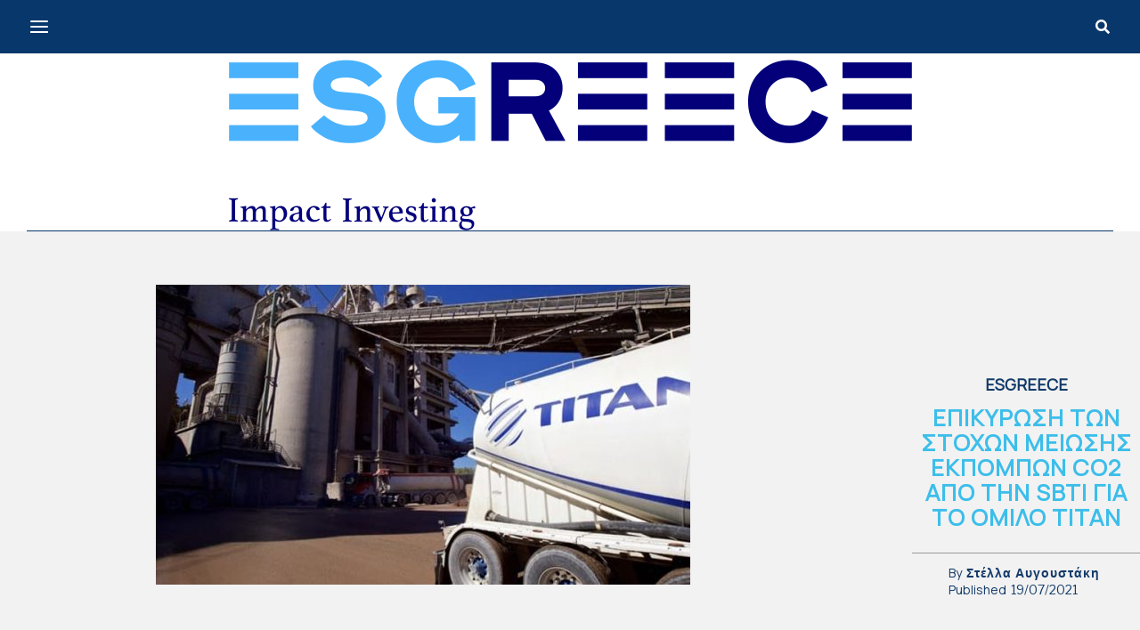

--- FILE ---
content_type: text/html; charset=UTF-8
request_url: https://www.esgreece.com/uncategorized/378-2/
body_size: 90294
content:
<!DOCTYPE html>
<html lang="en-US">
<head>
<meta charset="UTF-8" >
<meta name="viewport" id="viewport" content="width=device-width, initial-scale=1.0, maximum-scale=1.0, minimum-scale=1.0, user-scalable=no" />
<title>Επίκυρωση των στόχων μείωσης εκπομπών CO2 απο την SBTi για το όμιλο ΤΙΤΑΝ &#8211; ESGreece</title>
<meta name='robots' content='max-image-preview:large' />
<link rel='dns-prefetch' href='//ajax.googleapis.com' />
<link rel='dns-prefetch' href='//use.fontawesome.com' />
<link rel='dns-prefetch' href='//fonts.googleapis.com' />
<link rel="alternate" type="application/rss+xml" title="ESGreece &raquo; Feed" href="https://www.esgreece.com/feed/" />
<link rel="alternate" type="application/rss+xml" title="ESGreece &raquo; Comments Feed" href="https://www.esgreece.com/comments/feed/" />
<link rel="alternate" type="application/rss+xml" title="ESGreece &raquo; Επίκυρωση των στόχων μείωσης εκπομπών CO2 απο την SBTi για το όμιλο ΤΙΤΑΝ Comments Feed" href="https://www.esgreece.com/uncategorized/378-2/feed/" />
<link rel="alternate" title="oEmbed (JSON)" type="application/json+oembed" href="https://www.esgreece.com/wp-json/oembed/1.0/embed?url=https%3A%2F%2Fwww.esgreece.com%2Funcategorized%2F378-2%2F" />
<link rel="alternate" title="oEmbed (XML)" type="text/xml+oembed" href="https://www.esgreece.com/wp-json/oembed/1.0/embed?url=https%3A%2F%2Fwww.esgreece.com%2Funcategorized%2F378-2%2F&#038;format=xml" />
<style id='wp-img-auto-sizes-contain-inline-css' type='text/css'>
img:is([sizes=auto i],[sizes^="auto," i]){contain-intrinsic-size:3000px 1500px}
/*# sourceURL=wp-img-auto-sizes-contain-inline-css */
</style>
<style id='wp-emoji-styles-inline-css' type='text/css'>

	img.wp-smiley, img.emoji {
		display: inline !important;
		border: none !important;
		box-shadow: none !important;
		height: 1em !important;
		width: 1em !important;
		margin: 0 0.07em !important;
		vertical-align: -0.1em !important;
		background: none !important;
		padding: 0 !important;
	}
/*# sourceURL=wp-emoji-styles-inline-css */
</style>
<link rel='stylesheet' id='wp-block-library-css' href='https://www.esgreece.com/wp-includes/css/dist/block-library/style.min.css?ver=6.9' type='text/css' media='all' />
<style id='wp-block-list-inline-css' type='text/css'>
ol,ul{box-sizing:border-box}:root :where(.wp-block-list.has-background){padding:1.25em 2.375em}
/*# sourceURL=https://www.esgreece.com/wp-includes/blocks/list/style.min.css */
</style>
<style id='wp-block-paragraph-inline-css' type='text/css'>
.is-small-text{font-size:.875em}.is-regular-text{font-size:1em}.is-large-text{font-size:2.25em}.is-larger-text{font-size:3em}.has-drop-cap:not(:focus):first-letter{float:left;font-size:8.4em;font-style:normal;font-weight:100;line-height:.68;margin:.05em .1em 0 0;text-transform:uppercase}body.rtl .has-drop-cap:not(:focus):first-letter{float:none;margin-left:.1em}p.has-drop-cap.has-background{overflow:hidden}:root :where(p.has-background){padding:1.25em 2.375em}:where(p.has-text-color:not(.has-link-color)) a{color:inherit}p.has-text-align-left[style*="writing-mode:vertical-lr"],p.has-text-align-right[style*="writing-mode:vertical-rl"]{rotate:180deg}
/*# sourceURL=https://www.esgreece.com/wp-includes/blocks/paragraph/style.min.css */
</style>
<style id='global-styles-inline-css' type='text/css'>
:root{--wp--preset--aspect-ratio--square: 1;--wp--preset--aspect-ratio--4-3: 4/3;--wp--preset--aspect-ratio--3-4: 3/4;--wp--preset--aspect-ratio--3-2: 3/2;--wp--preset--aspect-ratio--2-3: 2/3;--wp--preset--aspect-ratio--16-9: 16/9;--wp--preset--aspect-ratio--9-16: 9/16;--wp--preset--color--black: #000000;--wp--preset--color--cyan-bluish-gray: #abb8c3;--wp--preset--color--white: #ffffff;--wp--preset--color--pale-pink: #f78da7;--wp--preset--color--vivid-red: #cf2e2e;--wp--preset--color--luminous-vivid-orange: #ff6900;--wp--preset--color--luminous-vivid-amber: #fcb900;--wp--preset--color--light-green-cyan: #7bdcb5;--wp--preset--color--vivid-green-cyan: #00d084;--wp--preset--color--pale-cyan-blue: #8ed1fc;--wp--preset--color--vivid-cyan-blue: #0693e3;--wp--preset--color--vivid-purple: #9b51e0;--wp--preset--color--: #444;--wp--preset--gradient--vivid-cyan-blue-to-vivid-purple: linear-gradient(135deg,rgb(6,147,227) 0%,rgb(155,81,224) 100%);--wp--preset--gradient--light-green-cyan-to-vivid-green-cyan: linear-gradient(135deg,rgb(122,220,180) 0%,rgb(0,208,130) 100%);--wp--preset--gradient--luminous-vivid-amber-to-luminous-vivid-orange: linear-gradient(135deg,rgb(252,185,0) 0%,rgb(255,105,0) 100%);--wp--preset--gradient--luminous-vivid-orange-to-vivid-red: linear-gradient(135deg,rgb(255,105,0) 0%,rgb(207,46,46) 100%);--wp--preset--gradient--very-light-gray-to-cyan-bluish-gray: linear-gradient(135deg,rgb(238,238,238) 0%,rgb(169,184,195) 100%);--wp--preset--gradient--cool-to-warm-spectrum: linear-gradient(135deg,rgb(74,234,220) 0%,rgb(151,120,209) 20%,rgb(207,42,186) 40%,rgb(238,44,130) 60%,rgb(251,105,98) 80%,rgb(254,248,76) 100%);--wp--preset--gradient--blush-light-purple: linear-gradient(135deg,rgb(255,206,236) 0%,rgb(152,150,240) 100%);--wp--preset--gradient--blush-bordeaux: linear-gradient(135deg,rgb(254,205,165) 0%,rgb(254,45,45) 50%,rgb(107,0,62) 100%);--wp--preset--gradient--luminous-dusk: linear-gradient(135deg,rgb(255,203,112) 0%,rgb(199,81,192) 50%,rgb(65,88,208) 100%);--wp--preset--gradient--pale-ocean: linear-gradient(135deg,rgb(255,245,203) 0%,rgb(182,227,212) 50%,rgb(51,167,181) 100%);--wp--preset--gradient--electric-grass: linear-gradient(135deg,rgb(202,248,128) 0%,rgb(113,206,126) 100%);--wp--preset--gradient--midnight: linear-gradient(135deg,rgb(2,3,129) 0%,rgb(40,116,252) 100%);--wp--preset--font-size--small: 13px;--wp--preset--font-size--medium: 20px;--wp--preset--font-size--large: 36px;--wp--preset--font-size--x-large: 42px;--wp--preset--spacing--20: 0.44rem;--wp--preset--spacing--30: 0.67rem;--wp--preset--spacing--40: 1rem;--wp--preset--spacing--50: 1.5rem;--wp--preset--spacing--60: 2.25rem;--wp--preset--spacing--70: 3.38rem;--wp--preset--spacing--80: 5.06rem;--wp--preset--shadow--natural: 6px 6px 9px rgba(0, 0, 0, 0.2);--wp--preset--shadow--deep: 12px 12px 50px rgba(0, 0, 0, 0.4);--wp--preset--shadow--sharp: 6px 6px 0px rgba(0, 0, 0, 0.2);--wp--preset--shadow--outlined: 6px 6px 0px -3px rgb(255, 255, 255), 6px 6px rgb(0, 0, 0);--wp--preset--shadow--crisp: 6px 6px 0px rgb(0, 0, 0);}:where(.is-layout-flex){gap: 0.5em;}:where(.is-layout-grid){gap: 0.5em;}body .is-layout-flex{display: flex;}.is-layout-flex{flex-wrap: wrap;align-items: center;}.is-layout-flex > :is(*, div){margin: 0;}body .is-layout-grid{display: grid;}.is-layout-grid > :is(*, div){margin: 0;}:where(.wp-block-columns.is-layout-flex){gap: 2em;}:where(.wp-block-columns.is-layout-grid){gap: 2em;}:where(.wp-block-post-template.is-layout-flex){gap: 1.25em;}:where(.wp-block-post-template.is-layout-grid){gap: 1.25em;}.has-black-color{color: var(--wp--preset--color--black) !important;}.has-cyan-bluish-gray-color{color: var(--wp--preset--color--cyan-bluish-gray) !important;}.has-white-color{color: var(--wp--preset--color--white) !important;}.has-pale-pink-color{color: var(--wp--preset--color--pale-pink) !important;}.has-vivid-red-color{color: var(--wp--preset--color--vivid-red) !important;}.has-luminous-vivid-orange-color{color: var(--wp--preset--color--luminous-vivid-orange) !important;}.has-luminous-vivid-amber-color{color: var(--wp--preset--color--luminous-vivid-amber) !important;}.has-light-green-cyan-color{color: var(--wp--preset--color--light-green-cyan) !important;}.has-vivid-green-cyan-color{color: var(--wp--preset--color--vivid-green-cyan) !important;}.has-pale-cyan-blue-color{color: var(--wp--preset--color--pale-cyan-blue) !important;}.has-vivid-cyan-blue-color{color: var(--wp--preset--color--vivid-cyan-blue) !important;}.has-vivid-purple-color{color: var(--wp--preset--color--vivid-purple) !important;}.has-black-background-color{background-color: var(--wp--preset--color--black) !important;}.has-cyan-bluish-gray-background-color{background-color: var(--wp--preset--color--cyan-bluish-gray) !important;}.has-white-background-color{background-color: var(--wp--preset--color--white) !important;}.has-pale-pink-background-color{background-color: var(--wp--preset--color--pale-pink) !important;}.has-vivid-red-background-color{background-color: var(--wp--preset--color--vivid-red) !important;}.has-luminous-vivid-orange-background-color{background-color: var(--wp--preset--color--luminous-vivid-orange) !important;}.has-luminous-vivid-amber-background-color{background-color: var(--wp--preset--color--luminous-vivid-amber) !important;}.has-light-green-cyan-background-color{background-color: var(--wp--preset--color--light-green-cyan) !important;}.has-vivid-green-cyan-background-color{background-color: var(--wp--preset--color--vivid-green-cyan) !important;}.has-pale-cyan-blue-background-color{background-color: var(--wp--preset--color--pale-cyan-blue) !important;}.has-vivid-cyan-blue-background-color{background-color: var(--wp--preset--color--vivid-cyan-blue) !important;}.has-vivid-purple-background-color{background-color: var(--wp--preset--color--vivid-purple) !important;}.has-black-border-color{border-color: var(--wp--preset--color--black) !important;}.has-cyan-bluish-gray-border-color{border-color: var(--wp--preset--color--cyan-bluish-gray) !important;}.has-white-border-color{border-color: var(--wp--preset--color--white) !important;}.has-pale-pink-border-color{border-color: var(--wp--preset--color--pale-pink) !important;}.has-vivid-red-border-color{border-color: var(--wp--preset--color--vivid-red) !important;}.has-luminous-vivid-orange-border-color{border-color: var(--wp--preset--color--luminous-vivid-orange) !important;}.has-luminous-vivid-amber-border-color{border-color: var(--wp--preset--color--luminous-vivid-amber) !important;}.has-light-green-cyan-border-color{border-color: var(--wp--preset--color--light-green-cyan) !important;}.has-vivid-green-cyan-border-color{border-color: var(--wp--preset--color--vivid-green-cyan) !important;}.has-pale-cyan-blue-border-color{border-color: var(--wp--preset--color--pale-cyan-blue) !important;}.has-vivid-cyan-blue-border-color{border-color: var(--wp--preset--color--vivid-cyan-blue) !important;}.has-vivid-purple-border-color{border-color: var(--wp--preset--color--vivid-purple) !important;}.has-vivid-cyan-blue-to-vivid-purple-gradient-background{background: var(--wp--preset--gradient--vivid-cyan-blue-to-vivid-purple) !important;}.has-light-green-cyan-to-vivid-green-cyan-gradient-background{background: var(--wp--preset--gradient--light-green-cyan-to-vivid-green-cyan) !important;}.has-luminous-vivid-amber-to-luminous-vivid-orange-gradient-background{background: var(--wp--preset--gradient--luminous-vivid-amber-to-luminous-vivid-orange) !important;}.has-luminous-vivid-orange-to-vivid-red-gradient-background{background: var(--wp--preset--gradient--luminous-vivid-orange-to-vivid-red) !important;}.has-very-light-gray-to-cyan-bluish-gray-gradient-background{background: var(--wp--preset--gradient--very-light-gray-to-cyan-bluish-gray) !important;}.has-cool-to-warm-spectrum-gradient-background{background: var(--wp--preset--gradient--cool-to-warm-spectrum) !important;}.has-blush-light-purple-gradient-background{background: var(--wp--preset--gradient--blush-light-purple) !important;}.has-blush-bordeaux-gradient-background{background: var(--wp--preset--gradient--blush-bordeaux) !important;}.has-luminous-dusk-gradient-background{background: var(--wp--preset--gradient--luminous-dusk) !important;}.has-pale-ocean-gradient-background{background: var(--wp--preset--gradient--pale-ocean) !important;}.has-electric-grass-gradient-background{background: var(--wp--preset--gradient--electric-grass) !important;}.has-midnight-gradient-background{background: var(--wp--preset--gradient--midnight) !important;}.has-small-font-size{font-size: var(--wp--preset--font-size--small) !important;}.has-medium-font-size{font-size: var(--wp--preset--font-size--medium) !important;}.has-large-font-size{font-size: var(--wp--preset--font-size--large) !important;}.has-x-large-font-size{font-size: var(--wp--preset--font-size--x-large) !important;}
/*# sourceURL=global-styles-inline-css */
</style>

<style id='classic-theme-styles-inline-css' type='text/css'>
/*! This file is auto-generated */
.wp-block-button__link{color:#fff;background-color:#32373c;border-radius:9999px;box-shadow:none;text-decoration:none;padding:calc(.667em + 2px) calc(1.333em + 2px);font-size:1.125em}.wp-block-file__button{background:#32373c;color:#fff;text-decoration:none}
/*# sourceURL=/wp-includes/css/classic-themes.min.css */
</style>
<link rel='stylesheet' id='ql-jquery-ui-css' href='//ajax.googleapis.com/ajax/libs/jqueryui/1.12.1/themes/smoothness/jquery-ui.css?ver=6.9' type='text/css' media='all' />
<link rel='stylesheet' id='reviewer-photoswipe-css' href='https://www.esgreece.com/wp-content/plugins/reviewer/public/assets/css/photoswipe.css?ver=3.14.2' type='text/css' media='all' />
<link rel='stylesheet' id='dashicons-css' href='https://www.esgreece.com/wp-includes/css/dashicons.min.css?ver=6.9' type='text/css' media='all' />
<link rel='stylesheet' id='reviewer-public-css' href='https://www.esgreece.com/wp-content/plugins/reviewer/public/assets/css/reviewer-public.css?ver=3.14.2' type='text/css' media='all' />
<link rel='stylesheet' id='zox-custom-style-css' href='https://www.esgreece.com/wp-content/themes/zoxpress/style.css?ver=6.9' type='text/css' media='all' />
<style id='zox-custom-style-inline-css' type='text/css'>


	a,
	a:visited,
	a:hover h2.zox-s-title1,
	a:hover h2.zox-s-title1-feat,
	a:hover h2.zox-s-title2,
	a:hover h2.zox-s-title3,
	.zox-post-body p a,
	h3.zox-post-cat a,
	.sp-template a,
	.sp-data-table a,
	span.zox-author-name a,
	a:hover h2.zox-authors-latest,
	span.zox-authors-name a:hover,
	#zox-side-wrap a:hover {
		color: #b89a6a;
	}

	.zox-s8 a:hover h2.zox-s-title1,
	.zox-s8 a:hover h2.zox-s-title1-feat,
	.zox-s8 a:hover h2.zox-s-title2,
	.zox-s8 a:hover h2.zox-s-title3 {
		box-shadow: 15px 0 0 #fff, -10px 0 0 #fff;
		color: #b89a6a;
	}

	.woocommerce-message:before,
	.woocommerce-info:before,
	.woocommerce-message:before,
	.woocommerce .star-rating span:before,
	span.zox-s-cat,
	h3.zox-post-cat a,
	.zox-s6 span.zox-s-cat,
	.zox-s8 span.zox-s-cat,
	.zox-widget-side-trend-wrap .zox-art-text:before {
		color: #b89a6a;
	}

	.zox-widget-bgp,
	.zox-widget-bgp.zox-widget-txtw .zox-art-wrap,
	.zox-widget-bgp.zox-widget-txtw .zox-widget-featl-sub .zox-art-wrap,
	.zox-s4 .zox-widget-bgp span.zox-s-cat,
	.woocommerce span.onsale,
	.zox-s7 .zox-byline-wrap:before,
	.zox-s3 span.zox-s-cat,
	.zox-o1 span.zox-s-cat,
	.zox-s3 .zox-widget-side-trend-wrap .zox-art-text:before,
	.sp-table-caption,
	#zox-search-form #zox-search-submit,
	#zox-search-form2 #zox-search-submit2,
	.pagination .current,
	.pagination a:hover,
	.zox-o6 span.zox-s-cat {
		background: #b89a6a;
	}

	.woocommerce .widget_price_filter .ui-slider .ui-slider-handle,
	.woocommerce #respond input#submit.alt,
	.woocommerce a.button.alt,
	.woocommerce button.button.alt,
	.woocommerce input.button.alt,
	.woocommerce #respond input#submit.alt:hover,
	.woocommerce a.button.alt:hover,
	.woocommerce button.button.alt:hover,
	.woocommerce input.button.alt:hover {
		background-color: #b89a6a;
	}

	.woocommerce-error,
	.woocommerce-info,
	.woocommerce-message {
		border-top-color: #b89a6a;
	}

	.zox-feat-ent1-left,
	.zox-ent1 .zox-side-widget {
		border-top: 2px solid #b89a6a;
	}

	.zox-feat-ent3-main-wrap h2.zox-s-title2 {
		background-color: #b89a6a;
		box-shadow: 15px 0 0 #b89a6a, -10px 0 0 #b89a6a;
	}

	.zox-widget-side-trend-wrap .zox-art-text:before,
	.pagination .current,
	.pagination a:hover {
		border: 1px solid #b89a6a;
	}

	.zox-post-type {
		border: 3px solid #b89a6a;
	}
	.zox-widget-featl-sub .zox-post-type {
		border: 2px solid #b89a6a;
	}

	.zox-o3 h3.zox-s-cat {
		background: #dddddd;
	}

	.zox-widget-bgs,
	.zox-widget-bgs.zox-widget-txtw .zox-art-wrap,
	.zox-widget-bgs.zox-widget-txtw .zox-widget-featl-sub .zox-art-wrap,
	.zox-s4 .zox-widget-bgs span.zox-s-cat {
		background: #dddddd;
	}

	#zox-top-head-wrap {
		background: #ffffff;
	}

	span.zox-top-soc-but,
	.zox-top-nav-menu ul li a,
	span.zox-woo-cart-icon {
		color: #212121;
	}

	span.zox-woo-cart-num {
		background: #212121;
	}

	.zox-top-nav-menu ul li:hover a {
		color: #ed1c24;
	}

	#zox-top-head-wrap,
	#zox-top-head,
	#zox-top-head-left,
	#zox-top-head-mid,
	#zox-top-head-right,
	.zox-top-nav-menu ul {
		height: 200px;
	}

	#zox-top-head-mid img {
		max-height: calc(200px - 20px);
	}

	.zox-top-nav-menu ul li a {
		font-size: 12px;
	}

	#zox-bot-head-wrap,
	#zox-bot-head-wrap.zox-trans-bot.zox-fix-up,
	#zox-fly-wrap,
	#zox-bot-head-wrap.zox-trans-bot:hover {
		background-color: #ffffff;
	}

	.zox-nav-menu ul li a,
	span.zox-nav-search-but,
	span.zox-night,
	.zox-trans-bot.zox-fix-up .zox-nav-menu ul li a,
	.zox-trans-bot.zox-fix-up span.zox-nav-search-but,
	nav.zox-fly-nav-menu ul li a,
	span.zox-fly-soc-head,
	ul.zox-fly-soc-list li a,
	nav.zox-fly-nav-menu ul li.menu-item-has-children:after {
		color: #000000;
	}

	.zox-nav-menu ul li.menu-item-has-children a:after,
	.zox-nav-menu ul li.zox-mega-drop a:after {
		border-right: 1px solid #000000;
		border-bottom: 1px solid #000000;
	}

	.zox-fly-but-wrap span,
	.zox-trans-bot.zox-fix-up .zox-fly-but-wrap span {
		background: #000000;
	}

	.zox-nav-menu ul li:hover a,
	span.zox-nav-search-but:hover,
	span.zox-night:hover {
		color: #ed1c24;
	}

	.zox-fly-but-wrap:hover span {
		background: #ed1c24;
	}

	span.zox-widget-main-title {
		color: #000000;
	}

	#zox-foot-wrap {
		background: #ffffff;
	}

	#zox-foot-wrap p {
		color: #aaaaaa;
	}

	#zox-foot-wrap a {
		color: #aaaaaa;
	}

	ul.zox-foot-soc-list li a {
		border: 1px solid #aaaaaa;
	}

	span.zox-widget-side-title {
		color: #000000;
	}

	span.zox-post-main-title {
		color: #00000;
	}

	.zox-top-nav-menu ul li a {
		padding-top: calc((200px - 12px) / 2);
		padding-bottom: calc((200px - 12px) / 2);
	}

	#zox-bot-head-wrap,
	.zox-bot-head-menu,
	#zox-bot-head,
	#zox-bot-head-left,
	#zox-bot-head-right,
	#zox-bot-head-mid,
	.zox-bot-head-logo,
	.zox-bot-head-logo-main,
	.zox-nav-menu,
	.zox-nav-menu ul {
		height: 60px;
	}

	.zox-bot-head-logo img,
	.zox-bot-head-logo-main img {
		max-height: calc(60px - 20px);
	}

	.zox-nav-menu ul li ul.sub-menu,
	.zox-nav-menu ul li.menu-item-object-category .zox-mega-dropdown {
		top: 60px;
	}

	.zox-nav-menu ul li a {
		font-size: 12px;
	}

	.zox-nav-menu ul li a {
		padding-top: calc((60px - 12px) / 2);
		padding-bottom: calc((60px - 12px) / 2);
	}

	.zox-fix-up {
		top: -60px !important;
		-webkit-transform: translate3d(0,-60px,0) !important;
	   	   -moz-transform: translate3d(0,-60px,0) !important;
	    	-ms-transform: translate3d(0,-60px,0) !important;
	     	 -o-transform: translate3d(0,-60px,0) !important;
				transform: translate3d(0,-60px,0) !important;
	}

	.zox-fix {
		top: -60px;
		-webkit-transform: translate3d(0,60px,0) !important;
	   	   -moz-transform: translate3d(0,60px,0) !important;
	    	-ms-transform: translate3d(0,60px,0) !important;
	     	 -o-transform: translate3d(0,60px,0) !important;
				transform: translate3d(0,60px,0) !important;
	}

	.zox-fix-up .zox-nav-menu ul li a {
		padding-top: calc((60px - 12px) / 2);
		padding-bottom: calc((60px - 12px) / 2);
	}

	.zox-feat-ent1-grid,
	.zox-feat-ent2-bot,
	.zox-feat-net1-grid {
		grid-template-columns: auto 300px;
	}

	body,
	span.zox-s-cat,
	span.zox-ad-label,
	.woocommerce ul.product_list_widget li a,
	.woocommerce ul.product_list_widget span.product-title,
	.woocommerce #reviews #comments ol.commentlist li .comment-text p.meta,
	.woocommerce div.product p.price,
	.woocommerce div.product p.price ins,
	.woocommerce div.product p.price del,
	.woocommerce ul.products li.product .price del,
	.woocommerce ul.products li.product .price ins,
	.woocommerce ul.products li.product .price,
	.woocommerce #respond input#submit,
	.woocommerce a.button,
	.woocommerce button.button,
	.woocommerce input.button,
	.woocommerce .widget_price_filter .price_slider_amount .button,
	.woocommerce span.onsale,
	.woocommerce-review-link,
	#woo-content p.woocommerce-result-count,
	.woocommerce div.product .woocommerce-tabs ul.tabs li a,
	.woocommerce .woocommerce-breadcrumb,
	.woocommerce #respond input#submit.alt,
	.woocommerce a.button.alt,
	.woocommerce button.button.alt,
	.woocommerce input.button.alt,
	.zox-post-tags-header,
	.zox-post-tags a {
		font-family: 'Libre Franklin', sans-serif;
		font-weight: 400;
		text-transform: None;
	}

	#zox-woo-side-wrap span.zox-widget-side-title,
	span.zox-authors-name a,
	h1.zox-author-top-head {
		font-family: 'Libre Franklin', sans-serif;
	}

	p.zox-s-graph,
	span.zox-post-excerpt p,
	.zox-post-body p,
	#woo-content p,
	#zox-404 p,
	.zox-post-body ul li,
	.zox-post-body ol li,
	.zox-author-box-text p {
		font-family: 'PT Serif', sans-serif;
		font-weight: 400;
		text-transform: None;
	}

	.zox-nav-menu ul li a,
	.zox-top-nav-menu ul li a,
	nav.zox-fly-nav-menu ul li a {
		font-family: 'Libre Franklin', sans-serif;
		font-weight: 600;
		text-transform: Uppercase;
	}

	.zox-nav-menu ul li ul.zox-mega-list li a,
	.zox-nav-menu ul li ul.zox-mega-list li a p {
		font-family: 'Libre Franklin', sans-serif;
	}

	h2.zox-s-title1,
	h2.zox-s-title1-feat,
	.woocommerce div.product .product_title,
	.woocommerce .related h2,
	#woo-content .summary p.price,
	.woocommerce div.product .woocommerce-tabs .panel h2,
	#zox-404 h1,
	h1.zox-post-title,
	.zox-widget-side-trend-wrap .zox-art-text:before,
	.zox-post-body blockquote p,
	.zox-post-body .wp-block-pullquote blockquote p,
	.zox-post-body h1,
	.zox-post-body h2,
	.zox-post-body h3,
	.zox-post-body h4,
	.zox-post-body h5,
	.zox-post-body h6,
	.comment-inner h1,
	.comment-inner h2,
	.comment-inner h3,
	.comment-inner h4,
	.comment-inner h5,
	.comment-inner h6,
	span.zox-author-box-name a {
		font-family: 'Frank Ruhl Libre', sans-serif;
		font-weight: 400;
		text-transform: Capitalize;
	}

	span.zox-widget-main-title {
		font-family: 'Frank Ruhl Libre', sans-serif;
		font-weight: 400;
		text-transform: Capitalize;
	}

	span.zox-widget-side-title {
		font-family: 'Frank Ruhl Libre', sans-serif;
		font-weight: 400;
		text-transform: Capitalize;
	}

	span.zox-post-main-title {
		font-family: 'Roboto', sans-serif;
		font-weight: 800;
		text-transform: Capitalize;
	}

	h2.zox-s-title2,
	h2.zox-s-title3,
	span.zox-woo-cart-num,
	p.zox-search-p,
	.alp-related-posts .current .post-title,
	.alp-related-posts-wrapper .alp-related-post .post-title,
	.zox-widget-txtw span.zox-widget-main-title {
		font-family: 'Frank Ruhl Libre', sans-serif;
		font-weight: 500;
		text-transform: Capitalize;
	}

	.zox-post-width {
		margin: 0 auto;
		max-width: calc(1240px + 60px);
	}


	

		#zox-top-head-mid img {
			position: relative;
				top: 25px;
			max-height: none;
		}
		span.zox-s-cat {
			text-transform: uppercase;
		}
		.zox-o5 .zox-byline-wrap:before {
			background: #fff;
		}
		#zox-feat-fash1-wrap p.zox-s-graph,
		span.zox-byline-date {
			display: none;
			}
		.zox-widget-side-trend-wrap .zox-art-text:before {
			border: 1px solid #000;
			color: #000;
		}
			

			.zox-head-width {
				margin: 0 auto;
				max-width: none;
			}
			.zox-nav-menu ul li.zox-mega-drop .zox-mega-dropdown {
				left: calc(((100vw - 100%) /2) * -1);
			}
				

			#zox-home-main-wrap {
				margin: 0 auto;
				padding: 0 30px;
				max-width: calc(1340px + 60px);
			}
			.zox-body-width,
			.zox-widget-feat-wrap.zox-o1 .zox-art-text-cont,
			.zox-widget-feat-wrap.zox-o4 .zox-art-text-cont,
			.zox-widget-feat-main.zox-o1 .zox-art-text-cont,
			.zox-widget-feat-main.zox-o4 .zox-art-text-cont {
				margin: 0 auto;
				max-width: none;
			}
				

		#zox-top-head {
			grid-template-columns: 250px auto;
		}
		#zox-top-head-right {
			width: 100%;
		}
		#zox-top-head-mid {
			display: none;
		}
			

	.zox-bot-head-menu {
		display: none;
	}
		

			#zox-bot-head-left {
				display: grid;
			}
			#zox-bot-head {
				grid-template-columns: 24px auto 60px;
			}
			.zox-bot-head-menu {
				padding: 0 0 0 36px;
			}
				

		.zox-bot-head-logo {
			top: -9999px;
			opacity: 0;
		}
		.zox-fix-up .zox-bot-head-logo {
			top: 0;
			opacity: 1;
		}
		@media screen and (max-width: 1250px) and (min-width: 1024px) {
			.zox-fix-up #zox-bot-head-mid {
				display: grid;
				grid-gap: 20px;
				grid-template-columns: auto auto;
				justify-content: start;
			}
			.zox-fix-up .zox-bot-head-logo {
				position: absolute;
					left: 0;
					top: 0;
			}
		}
			

	#zox-bot-head-wrap {
		-webkit-box-shadow: 0 0.5rem 1rem 0 rgba(21,21,30,0.08);
		   -moz-box-shadow: 0 0.5rem 1rem 0 rgba(21,21,30,0.08);
			-ms-box-shadow: 0 0.5rem 1rem 0 rgba(21,21,30,0.08);
			 -o-box-shadow: 0 0.5rem 1rem 0 rgba(21,21,30,0.08);
				box-shadow: 0 0.5rem 1rem 0 rgba(21,21,30,0.08);
	}
		

	.zox-post-head-wrap {
		float: none;
		margin: 0 auto;
		padding: 0;
		text-align: center;
		max-width: 800px;
	}
	.zox-post-info-wrap {
		justify-content: center;
	}
			

		.zox-post-main-wrap {
			grid-gap: 0;
			grid-template-columns: 100%;
		}
				

.zox-nav-links {
	display: none;
	}
	

	span.zox-byline-name {
		display: none;
		}
	span.zox-byline-date {
		margin: 0;
	}
	

	.zox-post-body p a {
		box-shadow: inset 0 -1px 0 0 #fff, inset 0 -2px 0 0 #b89a6a;
		color: #000;
	}
	.zox-post-body p a:hover {
		color: #b89a6a;
	}
	

			h4.zox-widget-main-title {
				border-top: 1px solid #000;
				text-align: left;
			}
			span.zox-widget-main-title {
				border-top: 10px solid #000000;
				color: #000000;
				display: inline-block;
				font-size: 4rem;
				margin: -1px 0 0;
				padding: 5px 0 0;
			}
			@media screen and (max-width: 599px) {
				span.zox-widget-main-title {
					font-size: 1.125rem;
				}
			}
			

			.zox-fash1 h4.zox-widget-side-title {
				border-top: 1px solid #000;
				text-align: left;
			}
			.zox-fash1 span.zox-widget-side-title {
				border-top: 4px solid #000000;
				color: #000000;
				display: inline-block;
				font-size: 1.25rem;
				margin: -1px 0 0;
				padding: 5px 0 0;
			}
			

		h4.zox-post-main-title {
			text-align: left;
		}
		span.zox-post-main-title {
			font-size: 1.5rem;
			letter-spacing: .1em;
		}
		

		#zox-lead-top-wrap {
			position: relative;
			height: 0;
		}
		#zox-lead-top-in {
			clip: rect(0,auto,auto,0);
			overflow: hidden;
			position: absolute;
				left: 0;
				top: 0;
			z-index: 1;
			zoom: 1;
			width: 100%;
			height: 100%;
		}
		#zox-lead-top {
			position: fixed;
				top: 0;
				left: 0;
		}
		


		

	#zox-bot-head-right {
		grid-template-columns: 100%;
		justify-items: end;
	}
		
/*# sourceURL=zox-custom-style-inline-css */
</style>
<link rel='stylesheet' id='fontawesome-child-css' href='https://use.fontawesome.com/releases/v5.5.0/css/all.css?ver=6.9' type='text/css' media='all' />
<link rel='stylesheet' id='zox-custom-child-style-css' href='https://www.esgreece.com/wp-content/themes/zoxpress-child/style.css?ver=1.0.0' type='text/css' media='all' />
<link rel='stylesheet' id='fontawesome-css' href='https://use.fontawesome.com/releases/v5.12.1/css/all.css?ver=6.9' type='text/css' media='all' />
<link crossorigin="anonymous" rel='stylesheet' id='zox-fonts-css' href='//fonts.googleapis.com/css?family=Heebo%3A300%2C400%2C500%2C700%2C800%2C900%7CAlegreya%3A400%2C500%2C700%2C800%2C900%7CJosefin+Sans%3A300%2C400%2C600%2C700%7CLibre+Franklin%3A300%2C400%2C500%2C600%2C700%2C800%2C900%7CFrank+Ruhl+Libre%3A300%2C400%2C500%2C700%2C900%7CNunito+Sans%3A300%2C400%2C600%2C700%2C800%2C900%7CMontserrat%3A300%2C400%2C500%2C600%2C700%2C800%2C900%7CAnton%3A400%7CNoto+Serif%3A400%2C700%7CNunito%3A300%2C400%2C600%2C700%2C800%2C900%7CRajdhani%3A300%2C400%2C500%2C600%2C700%7CTitillium+Web%3A300%2C400%2C600%2C700%2C900%7CPT+Serif%3A400%2C400i%2C700%2C700i%7CAmiri%3A400%2C400i%2C700%2C700i%7COswald%3A300%2C400%2C500%2C600%2C700%7CRoboto+Mono%3A400%2C700%7CBarlow+Semi+Condensed%3A700%2C800%2C900%7CPoppins%3A300%2C400%2C500%2C600%2C700%2C800%2C900%7CRoboto+Condensed%3A300%2C400%2C700%7CRoboto%3A300%2C400%2C500%2C700%2C900%7CPT+Serif%3A400%2C700%7COpen+Sans+Condensed%3A300%2C700%7COpen+Sans%3A700%7CSource+Serif+Pro%3A400%2C600%2C700%7CIM+Fell+French+Canon%3A400%2C400i%7CLibre+Franklin%3A100%2C100i%2C200%2C+200i%2C300%2C300i%2C400%2C400i%2C500%2C500i%2C600%2C600i%2C700%2C700i%2C800%2C800i%2C900%2C900i%7CPT+Serif%3A100%2C100i%2C200%2C+200i%2C300%2C300i%2C400%2C400i%2C500%2C500i%2C600%2C600i%2C700%2C700i%2C800%2C800i%2C900%2C900i%7CLibre+Franklin%3A100%2C100i%2C200%2C+200i%2C300%2C300i%2C400%2C400i%2C500%2C500i%2C600%2C600i%2C700%2C700i%2C800%2C800i%2C900%2C900i%7CFrank+Ruhl+Libre%3A100%2C100i%2C200%2C+200i%2C300%2C300i%2C400%2C400i%2C500%2C500i%2C600%2C600i%2C700%2C700i%2C800%2C800i%2C900%2C900i%7CFrank+Ruhl+Libre%3A100%2C100i%2C200%2C+200i%2C300%2C300i%2C400%2C400i%2C500%2C500i%2C600%2C600i%2C700%2C700i%2C800%2C800i%2C900%2C900i%7CFrank+Ruhl+Libre%3A100%2C100i%2C200%2C+200i%2C300%2C300i%2C400%2C400i%2C500%2C500i%2C600%2C600i%2C700%2C700i%2C800%2C800i%2C900%2C900i%7CFrank+Ruhl+Libre%3A100%2C100i%2C200%2C+200i%2C300%2C300i%2C400%2C400i%2C500%2C500i%2C600%2C600i%2C700%2C700i%2C800%2C800i%2C900%2C900i%26subset%3Dlatin%2Clatin-ext%2Ccyrillic%2Ccyrillic-ext%2Cgreek-ext%2Cgreek%2Cvietnamese' type='text/css' media='all' />
<link rel='stylesheet' id='zox-media-queries-css' href='https://www.esgreece.com/wp-content/themes/zoxpress/css/media-queries.css?ver=6.9' type='text/css' media='all' />
<script type="text/javascript" src="https://www.esgreece.com/wp-includes/js/jquery/jquery.min.js?ver=3.7.1" id="jquery-core-js"></script>
<script type="text/javascript" src="https://www.esgreece.com/wp-includes/js/jquery/jquery-migrate.min.js?ver=3.4.1" id="jquery-migrate-js"></script>
<script type="text/javascript" id="jquery-remove-uppercase-accents-js-extra">
/* <![CDATA[ */
var rua = {"accents":[{"original":"\u0386\u0399","convert":"\u0391\u03aa"},{"original":"\u0386\u03a5","convert":"\u0391\u03ab"},{"original":"\u0388\u0399","convert":"\u0395\u03aa"},{"original":"\u038c\u0399","convert":"\u039f\u03aa"},{"original":"\u0388\u03a5","convert":"\u0395\u03ab"},{"original":"\u038c\u03a5","convert":"\u039f\u03ab"},{"original":"\u03ac\u03b9","convert":"\u03b1\u03ca"},{"original":"\u03ad\u03b9","convert":"\u03b5\u03ca"},{"original":"\u0386\u03c5","convert":"\u03b1\u03cb"},{"original":"\u03ac\u03c5","convert":"\u03b1\u03cb"},{"original":"\u03cc\u03b9","convert":"\u03bf\u03ca"},{"original":"\u0388\u03c5","convert":"\u03b5\u03cb"},{"original":"\u03ad\u03c5","convert":"\u03b5\u03cb"},{"original":"\u03cc\u03c5","convert":"\u03bf\u03cb"},{"original":"\u038c\u03c5","convert":"\u03bf\u03cb"},{"original":"\u0386","convert":"\u0391"},{"original":"\u03ac","convert":"\u03b1"},{"original":"\u0388","convert":"\u0395"},{"original":"\u03ad","convert":"\u03b5"},{"original":"\u0389","convert":"\u0397"},{"original":"\u03ae","convert":"\u03b7"},{"original":"\u038a","convert":"\u0399"},{"original":"\u03aa","convert":"\u0399"},{"original":"\u03af","convert":"\u03b9"},{"original":"\u0390","convert":"\u03ca"},{"original":"\u038c","convert":"\u039f"},{"original":"\u03cc","convert":"\u03bf"},{"original":"\u038e","convert":"\u03a5"},{"original":"\u03cd","convert":"\u03c5"},{"original":"\u03b0","convert":"\u03cb"},{"original":"\u038f","convert":"\u03a9"},{"original":"\u03ce","convert":"\u03c9"}],"selectors":"","selAction":""};
//# sourceURL=jquery-remove-uppercase-accents-js-extra
/* ]]> */
</script>
<script type="text/javascript" src="https://www.esgreece.com/wp-content/plugins/remove-uppercase-accents/js/jquery.remove-uppercase-accents.js?ver=6.9" id="jquery-remove-uppercase-accents-js"></script>
<link rel="https://api.w.org/" href="https://www.esgreece.com/wp-json/" /><link rel="alternate" title="JSON" type="application/json" href="https://www.esgreece.com/wp-json/wp/v2/posts/378" /><link rel="EditURI" type="application/rsd+xml" title="RSD" href="https://www.esgreece.com/xmlrpc.php?rsd" />
<meta name="generator" content="WordPress 6.9" />
<link rel="canonical" href="https://www.esgreece.com/uncategorized/378-2/" />
<link rel='shortlink' href='https://www.esgreece.com/?p=378' />

<!-- This site is using AdRotate v5.13.2 to display their advertisements - https://ajdg.solutions/ -->
<!-- AdRotate CSS -->
<style type="text/css" media="screen">
	.g { margin:0px; padding:0px; overflow:hidden; line-height:1; zoom:1; }
	.g img { height:auto; }
	.g-col { position:relative; float:left; }
	.g-col:first-child { margin-left: 0; }
	.g-col:last-child { margin-right: 0; }
	@media only screen and (max-width: 480px) {
		.g-col, .g-dyn, .g-single { width:100%; margin-left:0; margin-right:0; }
	}
</style>
<!-- /AdRotate CSS -->

<style>
		#category-posts-2-internal ul {padding: 0;}
#category-posts-2-internal .cat-post-item img {max-width: initial; max-height: initial; margin: initial;}
#category-posts-2-internal .cat-post-author {margin-bottom: 0;}
#category-posts-2-internal .cat-post-thumbnail {margin: 5px 10px 5px 0;}
#category-posts-2-internal .cat-post-item:before {content: ""; clear: both;}
#category-posts-2-internal .cat-post-excerpt-more {display: inline-block;}
#category-posts-2-internal .cat-post-item {list-style: none; margin: 3px 0 10px; padding: 3px 0;}
#category-posts-2-internal .cat-post-current .cat-post-title {font-weight: bold; text-transform: uppercase;}
#category-posts-2-internal [class*=cat-post-tax] {font-size: 0.85em;}
#category-posts-2-internal [class*=cat-post-tax] * {display:inline-block;}
#category-posts-2-internal .cat-post-item:after {content: ""; display: table;	clear: both;}
#category-posts-2-internal .cat-post-item .cat-post-title {overflow: hidden;text-overflow: ellipsis;white-space: initial;display: -webkit-box;-webkit-line-clamp: 1;-webkit-box-orient: vertical;padding-bottom: 0 !important;}
#category-posts-2-internal .cpwp-wrap-text p {display: inline;}
#category-posts-2-internal .cat-post-item .cpwp-wrap-text {overflow: hidden;text-overflow: ellipsis;white-space: initial;display: -webkit-box;-webkit-line-clamp: 4;-webkit-box-orient: vertical;padding-bottom: 0 !important;}
#category-posts-2-internal p.cpwp-excerpt-text {min-width: 120px;}
#category-posts-2-internal .cat-post-item:after {content: ""; display: table;	clear: both;}
#category-posts-2-internal .cat-post-thumbnail {display:block; float:left; margin:5px 10px 5px 0;}
#category-posts-2-internal .cat-post-crop {overflow:hidden;display:block;}
#category-posts-2-internal p {margin:5px 0 0 0}
#category-posts-2-internal li > div {margin:5px 0 0 0; clear:both;}
#category-posts-2-internal .dashicons {vertical-align:middle;}
#category-posts-3-internal ul {padding: 0;}
#category-posts-3-internal .cat-post-item img {max-width: initial; max-height: initial; margin: initial;}
#category-posts-3-internal .cat-post-author {margin-bottom: 0;}
#category-posts-3-internal .cat-post-thumbnail {margin: 5px 10px 5px 0;}
#category-posts-3-internal .cat-post-item:before {content: ""; clear: both;}
#category-posts-3-internal .cat-post-excerpt-more {display: inline-block;}
#category-posts-3-internal .cat-post-item {list-style: none; margin: 3px 0 10px; padding: 3px 0;}
#category-posts-3-internal .cat-post-current .cat-post-title {font-weight: bold; text-transform: uppercase;}
#category-posts-3-internal [class*=cat-post-tax] {font-size: 0.85em;}
#category-posts-3-internal [class*=cat-post-tax] * {display:inline-block;}
#category-posts-3-internal .cat-post-item:after {content: ""; display: table;	clear: both;}
#category-posts-3-internal .cat-post-item .cat-post-title {overflow: hidden;text-overflow: ellipsis;white-space: initial;display: -webkit-box;-webkit-line-clamp: 2;-webkit-box-orient: vertical;padding-bottom: 0 !important;}
#category-posts-3-internal .cpwp-wrap-text p {display: inline;}
#category-posts-3-internal .cat-post-item .cpwp-wrap-text {overflow: hidden;text-overflow: ellipsis;white-space: initial;display: -webkit-box;-webkit-line-clamp: 4;-webkit-box-orient: vertical;padding-bottom: 0 !important;}
#category-posts-3-internal p.cpwp-excerpt-text {min-width: 120px;}
#category-posts-3-internal .cat-post-item:after {content: ""; display: table;	clear: both;}
#category-posts-3-internal .cat-post-thumbnail {display:block; float:left; margin:5px 10px 5px 0;}
#category-posts-3-internal .cat-post-crop {overflow:hidden;display:block;}
#category-posts-3-internal p {margin:5px 0 0 0}
#category-posts-3-internal li > div {margin:5px 0 0 0; clear:both;}
#category-posts-3-internal .dashicons {vertical-align:middle;}
</style>
		<!-- Global site tag (gtag.js) - Google Analytics -->
<script async src="https://www.googletagmanager.com/gtag/js?id=G-38XDMPWLDJ"></script>
<script>
  window.dataLayer = window.dataLayer || [];
  function gtag(){dataLayer.push(arguments);}
  gtag('js', new Date());

  gtag('config', 'G-38XDMPWLDJ');
</script>	<meta name="theme-color" content="#fff" />
			<meta property="og:type" content="article" />
													<meta property="og:image" content="https://www.esgreece.com/wp-content/uploads/principal-products2-600x337-1.jpg" />
				<meta name="twitter:image" content="https://www.esgreece.com/wp-content/uploads/principal-products2-600x337-1.jpg" />
						<meta property="og:url" content="https://www.esgreece.com/uncategorized/378-2/" />
			<meta property="og:title" content="Επίκυρωση των στόχων μείωσης εκπομπών CO2 απο την SBTi για το όμιλο ΤΙΤΑΝ" />
			<meta property="og:description" content="O όμιλος TITAΝ είναι μία από τις πρώτες εταιρείες του κλάδου τσιμέντου διεθνώς, της οποίας οι στόχοι μείωσης εκπομπών CO2 επικυρώθηκαν από την πρωτοβουλία, Science Based Targets (SBTi).&nbsp;Όπως αναφέρεται στη σχετική ανακοίνωση, οι στόχοι αφορούν στις εκπομπές αερίων θερμοκηπίου (scope 1 και 2) των δραστηριοτήτων του Τιτάνα και είναι σύμφωνοι με τις μειώσεις εκπομπών που [&hellip;]" />
			<meta name="twitter:card" content="summary_large_image">
			<meta name="twitter:url" content="https://www.esgreece.com/uncategorized/378-2/">
			<meta name="twitter:title" content="Επίκυρωση των στόχων μείωσης εκπομπών CO2 απο την SBTi για το όμιλο ΤΙΤΑΝ">
			<meta name="twitter:description" content="O όμιλος TITAΝ είναι μία από τις πρώτες εταιρείες του κλάδου τσιμέντου διεθνώς, της οποίας οι στόχοι μείωσης εκπομπών CO2 επικυρώθηκαν από την πρωτοβουλία, Science Based Targets (SBTi).&nbsp;Όπως αναφέρεται στη σχετική ανακοίνωση, οι στόχοι αφορούν στις εκπομπές αερίων θερμοκηπίου (scope 1 και 2) των δραστηριοτήτων του Τιτάνα και είναι σύμφωνοι με τις μειώσεις εκπομπών που [&hellip;]">
			<link rel="pingback" href="https://www.esgreece.com/xmlrpc.php"><meta name="generator" content="Elementor 3.19.3; features: e_optimized_assets_loading, e_optimized_css_loading, additional_custom_breakpoints, block_editor_assets_optimize, e_image_loading_optimization; settings: css_print_method-external, google_font-enabled, font_display-auto">
<style type="text/css" id="custom-background-css">
body.custom-background { background-color: #ffffff; }
</style>
	<link rel="amphtml" href="https://www.esgreece.com/uncategorized/378-2/amp/"><link rel="icon" href="https://www.esgreece.com/wp-content/uploads/2021/06/es_greece_icon.png" sizes="32x32" />
<link rel="icon" href="https://www.esgreece.com/wp-content/uploads/2021/06/es_greece_icon.png" sizes="192x192" />
<link rel="apple-touch-icon" href="https://www.esgreece.com/wp-content/uploads/2021/06/es_greece_icon.png" />
<meta name="msapplication-TileImage" content="https://www.esgreece.com/wp-content/uploads/2021/06/es_greece_icon.png" />
		<style type="text/css" id="wp-custom-css">
			@import url('https://fonts.googleapis.com/css2?family=Manrope&display=swap');

h1,h2,h3,h4,h5,h6,p,b{
	font-family:"Manrope", Times, serif!important;
}

#zox-foot-wrap{
	background-color:#08376b;
}

.zox-logo-stand{
	width:80%!important;
	padding-bottom:70px;
}

#zox-bot-head-wrap{
	background-color:#08376b;
}

#zox-bot-head-wrap a{
	color:white!important;
}

.zox-fly-but-wrap span, .zox-trans-bot.zox-fix-up .zox-fly-but-wrap span{
	background-color:white!important;
}

.zox-nav-menu ul li a, span.zox-nav-search-but, span.zox-night, .zox-trans-bot.zox-fix-up .zox-nav-menu ul li a, .zox-trans-bot.zox-fix-up span.zox-nav-search-but, nav.zox-fly-nav-menu ul li a, span.zox-fly-soc-head, ul.zox-fly-soc-list li a, nav.zox-fly-nav-menu ul li.menu-item-has-children:after{
	color:white;
}


/* Arthra se Kentriki */

.zox-feat-fash1-main .zox-art-text{	
	top:auto!important;
	}

.zox-s-cat{
	color:#08376b!important;
	font-weight:600!important;
	font-size:14px!important;
	letter-spacing:2px!important
}

.zox-s-title2{
	color:#35c0ed!important;
	text-transform: uppercase!important;
	font-weight:800!important;
}

#zox-feat-fash1-wrap p.zox-s-graph{
	1display:block;
}

.zox-feat-fash1-main p.zox-s-graph{
	display:none!important;
}

.zox-feat-fash1-main .zox-s-title1{
	text-transform: uppercase!important;
	letter-spacing:4px;
	font-weight:800!important;
}

.zox-feat-fash1-main .zox-s-cat{
	color:white!important;
	font-weight:100!important;
	font-size:30px!important;
}

.zox-feat-fash1-main .zox-s-cat h3{
	color:white!important;
	font-weight:100!important;
	font-size:40px!important;
}

.zox-s7 .zox-art-text{
	padding:0;
	top:10px;
	left:0;
}

p.zox-s-graph{
	font-size:0.9rem;
}

.zox-s7 .zox-byline-wrap:before{
	background-color:#fff!important;
}


#zox_feat_widget-1 .zox-art-text-cont{
	background-color:white;
}

#zox_feat_widget-1 .zox-s-cat{
	color:#08376b!important;
	padding-top:20px;
}

#zox_feat_widget-1 .zox-art-title h2{
	font-weight:600;
	text-transform:uppercase!important;
	color:#35c0ed!important;
}

#zox_feat_widget-1 .zox-s-graph{
	display:block!important;
	color:#4d4d4d;
	font-size:20px;
}

#zox_feat_widget-1 .zox-art-text-cont{

	height:250px!important;
}

.zox-blog-grid p.zox-s-graph{
	display:block;
}

#zox_flex_list1_widget-3{
	background-color:#08376b;
}

#zox_flex_list1_widget-3 .zox-art-img{
	display:none;
}

#zox_flex_list1_widget-3 .zox-widget-flex1-wrap .zox-art-wrap{
	background-color:#fff0;
}

#zox_flex_list1_widget-3 .zox-s-cat{
	color:white!important;
}

#zox_flex_list1_widget-3 .zox-s-title2{
	color:white!important;
}

#zox_flex_list1_widget-3 .zox-widget-side-head{
	display:none;
}

#zox_flex_list1_widget-3 .zox-s-graph{
	color:white;
}

a.zox-inf-more-but{
	background-color:#08376b;
}

/* Fixed 1rst Article */ 
.zox-feat-fash1-main .zox-art-img img{
	1min-width:100%;
}
/* eof Fixed 1rst Article */ 

/* eof Arthra se Kentriki */

/* Header */

.zox-fly-but-wrap span:nth-child(4){
	width:20px;
}

.zox-fly-but-wrap span:nth-child(1){
	width:20px;
}

nav.zox-fly-nav-menu ul li a{
	color:#08376b!important;
}

#zox-top-head{
	margin-bottom:5px!important;
	border-bottom:1px solid #08376b;
}
/* eof Header */

/* Right Kentrika Arthra */

.zox-feat-fash1-right-wrap::before{
	content: "LATEST NEWS";
	color:#08376b;
	text-align:center!important;
	padding-top:25px;
	padding-bottom:25px;
	display:block!important;
	font-weight:600;
}

/* eof Right Kentrika Arthra */



/* Article Page */
.zox-post-video1-right{
	top:30%!important;
	position:absolute!important;
	bottom:30%!important;
	left:80%;
}

.zox-post-video1-right .zox-post-title.entry-title{
	text-align:center!important;
	color:#3cbeea!important;
	text-transform:uppercase!important;
	font-weight:600;
	letter-spacing:1px;
}
.zox-post-video1-right .zox-post-cat{
	color:#123a69;
}
.zox-post-video1-right .zox-author-thumb{
	display:none;
}

.zox-post-video1-right  .zox-post-byline-wrap{
	grid-template-columns:auto;	
}

.zox-post-video1-right .zox-author-info-wrap{
	margin:0 auto;
	color:#123a69;
}

.zox-post-video1-right .zox-author-info-wrap a{
	margin:0 auto;
	color:#123a69!important;
	font-weight:800;
	letter-spacing:1px;
}

.zox-post-video1-right .zox-post-soc-top-wrap{
	display:none;
}

.zox-post-video1-right .zox-post-soc-top-wrap{
	1display:none;
}

.category-uncategorized .zox-post-video1-wrap{
	background:#f2f2f2!important;
}

.category-uncategorized .zox-article-wrap{
	background:#f2f2f2!important;
}

#zox-main-body-wrap{
	padding-top:0px;
}

.zox-post-video1-img{
	display:none;
}




.category-apopseis .zox-post-video1-wrap{
	background:#f5fbfe!important;
}

.category-apopseis .zox-feat-fash1-right-wrap:before{
	content:none;
} 

.category-apopseis.zox-s7 .zox-byline-wrap{
	margin:0px!important;
} 

.category-apopseis #zox-feat-fash1-wrap p.zox-s-graph{
	display:block;
}

.category-apopseis .zox-byline-date{
	display:block;
	margin-bottom:20px;
}






.category-esglossary .zox-post-video1-wrap{
	background-color:#3cbeea!important;
}

.category-esglossary .zox-post-video1-right .zox-post-title.entry-title{
	color:white!important;
}

.category-esglossary #zox-feat-fash1-wrap p.zox-s-graph{
	display:block;
}

.category-esglossary .zox-byline-date{
	display:block;
	margin-bottom:20px;
}

.category-esglossary .zox-feat-fash1-main .zox-art-img {
padding-top:100%;
}

.category-esglossary .zox-feat-fash1-right-wrap:before{
	content:none;
} 

.category-esglossary.zox-s7 .zox-byline-wrap{
	margin:0px!important;
} 

.category-esglossary .zox-post-img{
	height:250px;
} 

.zox-post-more-wrap{
	background-color:#3cbeea;
}

span.zox-post-main-title{
	color:white;
}

.type-post#zox-main-body-wrap {
	background-color:#3cbeea!important;
}


.category-apopseis .zox-article-wrap{
	background:#f5fbfe!important;
}


/* eof Article Page */


/* Widget Article Post */

.zox-fash1 h4.zox-widget-side-title{
	border-top:none;
}

.zox-fash1 span.zox-widget-side-title{
	border-top:0;
}

#category-posts-2-internal .cat-post-item .cat-post-title{
	display:block;
	text-transform:uppercase;
	font-size:18px;
	line-height:22px;
}

#category-posts-2{
	background-color:#08376b;
	color:white;
}

#category-posts-2 a{
	background-color:#08376b;
	color:white;
}

#category-posts-2-internal p.cpwp-excerpt-text{
	line-height:22px;
}

#category-posts-2-internal .cat-post-item .cpwp-wrap-text{
	-webkit-line-clamp:5;
}

#category-posts-3{
	background-color:#36c0ee!important;
	color:white;
}

#category-posts-3 a{
	color:white;
	text-transform:uppercase;
}

#category-posts-3-internal p.cpwp-excerpt-text{
	text-transform:initial;
}


#category-posts-3-internal a:hover{
	color:black!important
}

#category-posts-3.zox-fash1 span.zox-widget-side-title{
	color:red!important;
}




#category-posts-3-internal .cat-post-item .cat-post-title{
	1display:block;
	text-transform:uppercase;
	font-size:18px;
	line-height:22px;
	color:white;
}

#category-posts-3{
	background-color:#08376b;
	color:white;
}

#category-posts-3{
	color:white;
	text-transform:uppercase!important;
}

#category-posts-3 h4{
	color:white;
	text-transform:capitalize!important;

}

#category-posts-3-internal p.cpwp-excerpt-text{
	line-height:22px;
}

#category-posts-2-internal .cat-post-item .cpwp-wrap-text{
	-webkit-line-clamp:5;
}


.zox-fash1 span.zox-widget-side-title{
	font-size:16px;
	font-weight:100!important;
	color:white;
}


/* eof Widget Article Post */

.zox-feat-fash1-right-wrap .category-apopseis{
	background:red!important;
}

.zox-s-cat[apopseis]{
	display:none!important;
}

.zox-div4 .zox-art-img img{
	1width:100%!important;
	1height:100%;
	1max-width:100%!important;
	1object-fit:contain;
}

.zox-feat-fash1-right-wrap .zox-div4 .zox-art-img{
	padding-top:100%;
}

.zox-feat-fash1-sub-wrap{
	max-height:1400px;
}

.zox-post-video1-right h1.zox-post-title{
	font-size:1.6em;
}

.zox-post-more-wrap .zox-art-title{
	text-align:center;
}

.zox-post-more-wrap{
	margin:0px!important;
	padding:30px!important;
}

.zox-post-more-grid .zox-art-text{
	background:none!important;
}


#zox-top-head-mid{
	1background-color:red!important;
	1display:block!important;
}

#zox-top-head-wrap .zox-head-width{
background-image:url("/wp-content/uploads/esgreece_logo.png");
	background-repeat:no-repeat;
	background-position:center;

	}



/* Widgets */

#media_image-2{
	padding:0px;
}

#shortcode-widget-2{
	padding:0px!important;
}

/* eof Widgets */		</style>
		<style id="kirki-inline-styles"></style></head>
<body class="wp-singular post-template-default single single-post postid-378 single-format-standard custom-background wp-embed-responsive wp-theme-zoxpress wp-child-theme-zoxpress-child zox-fash1 zox-s7 elementor-default elementor-kit-77" >
	<div id="zox-site" class="left zoxrel ">
		<div id="zox-fly-wrap">
	<div id="zox-fly-menu-top" class="left relative">
		<div id="zox-fly-logo" class="left relative">
							<a href="https://www.esgreece.com/"><img src="https://www.esgreece.com/wp-content/uploads/esgreece_logo.png" alt="ESGreece" data-rjs="2" /></a>
					</div><!--zox-fly-logo-->
		<div class="zox-fly-but-wrap zox-fly-but-menu zox-fly-but-click">
			<span></span>
			<span></span>
			<span></span>
			<span></span>
		</div><!--zox-fly-but-wrap-->
	</div><!--zox-fly-menu-top-->
	<div id="zox-fly-menu-wrap">
		<nav class="zox-fly-nav-menu left relative">
			<div class="menu-esgreece-container"><ul id="menu-esgreece" class="menu"><li id="menu-item-2964" class="menu-item menu-item-type-post_type menu-item-object-page menu-item-home menu-item-2964"><a href="https://www.esgreece.com/">Αρχική</a></li>
<li id="menu-item-1359" class="menu-item menu-item-type-taxonomy menu-item-object-category current-post-ancestor current-menu-parent current-post-parent menu-item-1359"><a href="https://www.esgreece.com/category/uncategorized/">ESGreece</a></li>
<li id="menu-item-1360" class="menu-item menu-item-type-taxonomy menu-item-object-category menu-item-1360"><a href="https://www.esgreece.com/category/esglossary/">EsGlossary</a></li>
<li id="menu-item-1361" class="menu-item menu-item-type-taxonomy menu-item-object-category menu-item-1361"><a href="https://www.esgreece.com/category/apopseis/">Απόψεις</a></li>
</ul></div>		</nav>
	</div><!--zox-fly-menu-wrap-->
	<div id="zox-fly-soc-wrap">
		<span class="zox-fly-soc-head">Connect with us</span>
		<ul class="zox-fly-soc-list left relative">
							<li><a href="https://m.facebook.com/profile.php?id=957357034420972&#038;__tn__=C-R" target="_blank" class="fab fa-facebook-f"></a></li>
																												<li><a href="mailto:info@esgreece.com" target="_blank" class="fab fa-tumblr fa-2"></a></li>
					</ul>
	</div><!--zox-fly-soc-wrap-->
</div><!--zox-fly-wrap-->		<div id="zox-search-wrap">
			<div class="zox-search-cont">
				<p class="zox-search-p">Hi, what are you looking for?</p>
				<div class="zox-search-box">
					<form method="get" id="zox-search-form" action="https://www.esgreece.com/">
	<input type="text" name="s" id="zox-search-input" value="Search" onfocus='if (this.value == "Search") { this.value = ""; }' onblur='if (this.value == "Search") { this.value = ""; }' />
	<input type="submit" id="zox-search-submit" value="Search" />
</form>				</div><!--zox-search-box-->
			</div><!--zox-serach-cont-->
			<div class="zox-search-but-wrap zox-search-click">
				<span></span>
				<span></span>
			</div><!--zox-search-but-wrap-->
		</div><!--zox-search-wrap-->
				<div id="zox-site-wall" class="left zoxrel">
			<div id="zox-lead-top-wrap">
				<div id="zox-lead-top-in">
					<div id="zox-lead-top">
											</div><!--zox-lead-top-->
				</div><!--zox-lead-top-in-->
			</div><!--zox-lead-top-wrap-->
			<div id="zox-site-main" class="left zoxrel">
				<header id="zox-main-head-wrap" class="left zoxrel zox-trans-head">
																	<div id="zox-bot-head-wrap" class="left zoxrel">
	<div class="zox-head-width">
		<div id="zox-bot-head">
			<div id="zox-bot-head-left">
				<div class="zox-fly-but-wrap zoxrel zox-fly-but-click">
					<span></span>
					<span></span>
					<span></span>
					<span></span>
				</div><!--zox-fly-but-wrap-->
			</div><!--zox-bot-head-left-->
			<div id="zox-bot-head-mid" class="relative">
				<div class="zox-bot-head-logo">
					<div class="zox-bot-head-logo-main">
													<a href="https://www.esgreece.com/"><img class="zox-logo-stand" src="https://www.esgreece.com/wp-content/uploads/esgreece_logo.png" alt="ESGreece" data-rjs="2" /><img class="zox-logo-dark" src="https://www.esgreece.com/wp-content/uploads/esgreece_logo.png" alt="ESGreece" data-rjs="2" /></a>
											</div><!--zox-bot-head-logo-main-->
																<h2 class="zox-logo-title">ESGreece</h2>
									</div><!--zox-bot-head-logo-->
				<div class="zox-bot-head-menu">
					<div class="zox-nav-menu">
						<div class="menu-esgreece-container"><ul id="menu-esgreece-1" class="menu"><li class="menu-item menu-item-type-post_type menu-item-object-page menu-item-home menu-item-2964"><a href="https://www.esgreece.com/">Αρχική</a></li>
<li class="menu-item menu-item-type-taxonomy menu-item-object-category current-post-ancestor current-menu-parent current-post-parent menu-item-1359"><a href="https://www.esgreece.com/category/uncategorized/">ESGreece</a></li>
<li class="menu-item menu-item-type-taxonomy menu-item-object-category menu-item-1360"><a href="https://www.esgreece.com/category/esglossary/">EsGlossary</a></li>
<li class="menu-item menu-item-type-taxonomy menu-item-object-category menu-item-1361"><a href="https://www.esgreece.com/category/apopseis/">Απόψεις</a></li>
</ul></div>					</div><!--zox-nav-menu-->
				</div><!--zox-bot-head-menu-->
			</div><!--zox-bot-head-mid-->
			<div id="zox-bot-head-right">
								<span class="zox-nav-search-but fas fa-search zox-search-click"></span>
			</div><!--zox-bot-head-right-->
		</div><!--zox-bot-head-->
	</div><!--zox-head-width-->
</div><!--zox-bot-head-wrap-->										<div id="zox-top-head-wrap" class="left relative">
		<div class="zox-head-width">
		<div id="zox-top-head" class="relative">
			<div id="zox-top-head-left">
									<div class="zox-top-soc-wrap">
								</div><!--zox-top-soc-wrap-->							</div><!--zox-top-head-left-->
			<div id="zox-top-head-mid">
							</div><!--zox-top-head-mid-->
			<div id="zox-top-head-right">
				
							</div><!--zox-top-head-right-->
		</div><!--zox-top-head-->
	</div><!--zox-head-width-->
</div><!--zox-top-head-wrap-->				</header><!---zox-main-header-wrap-->
				<div id="zox-site-grid">
					<div id="zox-site-wall-small">
																																								<div id="zox-main-body-wrap" class="left relative">	<article id="post-378" class="post-378 post type-post status-publish format-standard has-post-thumbnail hentry category-uncategorized" itemscope itemtype="http://schema.org/NewsArticle">
						<div class="zox-post-video1-wrap zoxrel left zox100">
	<div class="zox-post-video1-img zox100 zoxlh0">
					<div class="zox-post-img left zoxrel zoxlh0" itemprop="image" itemscope itemtype="https://schema.org/ImageObject">
				<img width="600" height="337" src="https://www.esgreece.com/wp-content/uploads/principal-products2-600x337-1.jpg" class="flipboard-image wp-post-image" alt="" decoding="async" srcset="https://www.esgreece.com/wp-content/uploads/principal-products2-600x337-1.jpg 600w, https://www.esgreece.com/wp-content/uploads/principal-products2-600x337-1-300x169.jpg 300w" sizes="(max-width: 600px) 100vw, 600px" />								<meta itemprop="url" content="https://www.esgreece.com/wp-content/uploads/principal-products2-600x337-1.jpg">
				<meta itemprop="width" content="600">
				<meta itemprop="height" content="337">
			</div><!--zox-post-img-->
			</div><!--zox-post-video1-img-->
	<div class="zox-post-video1-cont zoxrel zox100">
		<div class="zox-post-width zoxrel">
			<div class="zox-post-video1-grid">
				<div class="zox-post-video1-left">
											<div class="zox-post-img left zoxrel zoxlh0" itemprop="image" itemscope itemtype="https://schema.org/ImageObject">
				<img width="600" height="337" src="https://www.esgreece.com/wp-content/uploads/principal-products2-600x337-1.jpg" class="flipboard-image wp-post-image" alt="" decoding="async" srcset="https://www.esgreece.com/wp-content/uploads/principal-products2-600x337-1.jpg 600w, https://www.esgreece.com/wp-content/uploads/principal-products2-600x337-1-300x169.jpg 300w" sizes="(max-width: 600px) 100vw, 600px" />								<meta itemprop="url" content="https://www.esgreece.com/wp-content/uploads/principal-products2-600x337-1.jpg">
				<meta itemprop="width" content="600">
				<meta itemprop="height" content="337">
			</div><!--zox-post-img-->
							<span class="zox-post-img-cap"></span>
							</div><!--zox-post-video1-left-->
				<div class="zox-post-video1-right">
					<header class="zox-post-head-wrap left zoxrel zox100">
	<div class="zox-post-head zoxrel">
		<h3 class="zox-post-cat">
			<a class="zox-post-cat-link" href="https://www.esgreece.com/category/uncategorized/"><span class="zox-post-cat">ESGreece</span></a>
		</h3>
		<h1 class="zox-post-title left entry-title" itemprop="headline">Επίκυρωση των στόχων μείωσης εκπομπών CO2 απο την SBTi για το όμιλο ΤΙΤΑΝ</h1>
				<div class="zox-post-info-wrap">
							<div class="zox-post-byline-wrap">
					<div class="zox-author-thumb">
											</div><!--zox-author-thumb-->
					<div class="zox-author-info-wrap">
						<div class="zox-author-name-wrap" itemprop="author" itemscope itemtype="https://schema.org/Person">
							<p>By</p><span class="zox-author-name vcard fn author" itemprop="name"><a href="https://www.esgreece.com/author/stella/" title="Posts by Στέλλα Αυγουστάκη" rel="author">Στέλλα Αυγουστάκη</a></span>
						</div><!--zox-author-name-wrap-->
						<div class="zox-post-date-wrap">
							<p>Published</p> <span class="zox-post-date updated"><time class="post-date updated" itemprop="datePublished" datetime="2021-07-19">19/07/2021</time></span>
							<meta itemprop="dateModified" content="2021-09-15"/>
						</div><!--zox-post-date-wrap-->
					</div><!--zox-author-info-wrap-->
				</div><!--zox-post-byline-wrap-->
						<div class="zox-post-soc-top-wrap">
																<div class="zox-post-soc-stat">
		<ul class="zox-post-soc-stat-list left zoxrel">
 			<a href="#" onclick="window.open('https://www.facebook.com/sharer.php?u=https://www.esgreece.com/uncategorized/378-2/&amp;t=Επίκυρωση των στόχων μείωσης εκπομπών CO2 απο την SBTi για το όμιλο ΤΙΤΑΝ', 'facebookShare', 'width=626,height=436'); return false;" title="Share on Facebook">
 			<li class="zox-post-soc-fb">
 				<i class="fab fa-facebook-f"></i>
 			</li>
 			</a>
 			<a href="#" onclick="window.open('https://twitter.com/share?text=Επίκυρωση των στόχων μείωσης εκπομπών CO2 απο την SBTi για το όμιλο ΤΙΤΑΝ -&amp;url=https://www.esgreece.com/uncategorized/378-2/', 'twitterShare', 'width=626,height=436'); return false;" title="Tweet This Post">
 			<li class="zox-post-soc-twit">
 				<i class="fab fa-twitter"></i>
 			</li>
 			</a>
 			<li class="zox-post-soc-copy">
			 	<i class="fas fa-link"></i>
 			</li>
 										 			<li class="zox-post-soc-more zox-soc-stat-click">
				<i class="fas fa-ellipsis-h"></i>
				<div class="zox-soc-more-stat">
					<ul class="zox-soc-more-list">
						<a href="#" onclick="window.open('https://share.flipboard.com/bookmarklet/popout?v=Επίκυρωση των στόχων μείωσης εκπομπών CO2 απο την SBTi για το όμιλο ΤΙΤΑΝ&url=https://www.esgreece.com/uncategorized/378-2/&utm_medium=article-share&utm_campaign=tools&utm_source=ESGreece', 'flipboardShare', 'width=626,height=436'); return false;" title="Share on Flipboard">
							<li class="zox-post-soc-flip">
								<p>Flipboard</p>
								<i class="fab fa-flipboard"></i>
							</li>
						</a>
						<a href="#" onclick="window.open('https://www.reddit.com/submit?url=https://www.esgreece.com/uncategorized/378-2/&title=Επίκυρωση των στόχων μείωσης εκπομπών CO2 απο την SBTi για το όμιλο ΤΙΤΑΝ', 'redditShare', 'width=626,height=436'); return false;" title="Share on Reddit">
							<li class="zox-post-soc-redd">
								<p>Reddit</p>
								<i class="fab fa-reddit-alien"></i>
							</li>
						</a>
						<a href="#" onclick="window.open('https://pinterest.com/pin/create/button/?url=https://www.esgreece.com/uncategorized/378-2/&amp;media=https://www.esgreece.com/wp-content/uploads/principal-products2-600x337-1.jpg&amp;description=Επίκυρωση των στόχων μείωσης εκπομπών CO2 απο την SBTi για το όμιλο ΤΙΤΑΝ', 'pinterestShare', 'width=750,height=350'); return false;" title="Pin This Post">
							<li class="zox-post-soc-pin">
								<p>Pinterest</p>
								<i class="fab fa-pinterest-p" aria-hidden="true"></i>
							</li>
						</a>
						<a href="https://web.whatsapp.com/send?text=Επίκυρωση των στόχων μείωσης εκπομπών CO2 απο την SBTi για το όμιλο ΤΙΤΑΝ https://www.esgreece.com/uncategorized/378-2/">
							<li class="mvp-soc-mob-what">
								<p>Whatsapp</p>
								<i class="fab fa-whatsapp"></i>
							</li>
						</a>
						<a href="mailto:?subject=Επίκυρωση των στόχων μείωσης εκπομπών CO2 απο την SBTi για το όμιλο ΤΙΤΑΝ&amp;BODY=I found this article interesting and thought of sharing it with you. Check it out: https://www.esgreece.com/uncategorized/378-2/">
							<li class="zox-post-soc-email">
								<p>Email</p>
								<i class="fas fa-envelope"></i>
							</li>
 						</a>
					</ul>
				</div><!--zox-soc-more-stat-->
 			</li>
 		</ul>
	</div><!--zox-post-soc-stat-->
 												</div><!--zox-post-soc-top-wrap-->
		</div><!--zox-post-info-wrap-->
	</div><!--zox-post-head-->
</header><!--zox-post-head-wrap-->				</div><!--zox-post-video1-right-->
			</div><!--zox-post-video1-grid-->
		</div><!--zox-post-width-->
	</div><!--zox-post-video1-cont-->
</div><!--zox-post-video1-wrap-->				<div class="zox-article-wrap zoxrel left zox100">
			<meta itemscope itemprop="mainEntityOfPage"  itemType="https://schema.org/WebPage" itemid="https://www.esgreece.com/uncategorized/378-2/"/>
						<div class="zox-post-main-grid">
				<div class="zox-post-width">
					<div class="zox-post-main-wrap zoxrel left zox100">
						<div class="zox-post-main">
														<div class="zox-post-body-wrap left zoxrel">
	<div class="zox-post-body left zoxrel zox100">
		
<p>O όμιλος TITAΝ είναι μία από τις πρώτες εταιρείες του κλάδου τσιμέντου διεθνώς, της οποίας οι στόχοι μείωσης εκπομπών CO2 επικυρώθηκαν από την πρωτοβουλία, Science Based Targets (SBTi).&nbsp;Όπως αναφέρεται στη σχετική ανακοίνωση, οι στόχοι αφορούν στις εκπομπές αερίων θερμοκηπίου (scope 1 και 2) των δραστηριοτήτων του Τιτάνα και είναι σύμφωνοι με τις μειώσεις εκπομπών που απαιτούνται για τη διατήρηση της αύξησης της θερμοκρασίας του πλανήτη πολύ κάτω από τους 2°C.<br>Η πρωτοβουλία SBTi αποτελεί μια συνεργασία μεταξύ του οργανισμού, Carbon Disclosure Project (CDP), του Οικουμενικού Συμφώνου των Ηνωμένων Εθνών, του Ινστιτούτο Παγκόσμιων Πόρων (World Resources Institute &#8211; WRI) και του Παγκόσμιου Ταμείου για τη Φύση (WWF).<br>Πιο συγκεκριμένα, η πρωτοβουλία SBTi επικύρωσε τη δέσμευση του Τιτάνα για:</p>



<ul class="wp-block-list"><li>Μείωση των συνολικών (gross) εκπομπών αερίων του θερμοκηπίου (scope 1) κατά 20,7% ανά τόνο τσιμεντοειδούς προϊόντος έως το 2030, σε σχέση με τα επίπεδα του 2020. Αυτός ο στόχος εναρμονίζεται με τον στόχο του Τιτάνα για μείωση των καθαρών (net) εκπομπών CO2 κατά 35% έως το 2030, σε σχέση με τα επίπεδα του 1990, που ανακοινώθηκε στις αρχές του έτους</li><li>Μείωση των εκπομπών αερίων του θερμοκηπίου (scope 2) κατά 42,4% ανά τόνο τσιμεντοειδούς προϊόντος εντός του ίδιου χρονικού πλαισίου. Αυτός ο στόχος εναρμονίζεται με τον στόχο του Τιτάνα, για μείωση των εκπομπών κατά 45% έως το 2030, σε σχέση με τα επίπεδα του 2020, που ανακοινώθηκε στις αρχές του έτους</li></ul>
			</div><!--zox-post-body-->
	<div class="zox-post-body-bot left zoxrel zox100">
		<div class="zox-post-body-width">
			<div class="zox-post-tags left zoxrel zox100">
				<span class="zox-post-tags-header">In this article:</span><span itemprop="keywords"></span>
			</div><!--zox-post-tags-->
						<div class="zox-posts-nav-link">
							</div><!--zox-posts-nav-link-->
						<div class="zox-org-wrap" itemprop="publisher" itemscope itemtype="https://schema.org/Organization">
				<div class="zox-org-logo" itemprop="logo" itemscope itemtype="https://schema.org/ImageObject">
											<img src="https://www.esgreece.com/wp-content/uploads/esgreece_logo.png"/>
						<meta itemprop="url" content="https://www.esgreece.com/wp-content/uploads/esgreece_logo.png">
									</div><!--zox-org-logo-->
				<meta itemprop="name" content="ESGreece">
			</div><!--zox-org-wrap-->
					</div><!--zox-post-body-width-->
	</div><!--zox-post-body-bot-->
</div><!--zox-post-body-wrap-->						</div><!--zox-post-main-->
											</div><!--zox-post-main-wrap-->
				</div><!--zox-post-width-->
			</div><!--zox-post-main-grid-->
																		 	<div class="zox-post-soc-scroll">
 		<ul class="zox-post-soc-list left zoxrel">
 			<a href="#" onclick="window.open('https://www.facebook.com/sharer.php?u=https://www.esgreece.com/uncategorized/378-2/&amp;t=Επίκυρωση των στόχων μείωσης εκπομπών CO2 απο την SBTi για το όμιλο ΤΙΤΑΝ', 'facebookShare', 'width=626,height=436'); return false;" title="Share on Facebook">
 			<li class="zox-post-soc-fb">
 				<i class="fab fa-facebook-f"></i>
 			</li>
 			</a>
 			<a href="#" onclick="window.open('https://twitter.com/share?text=Επίκυρωση των στόχων μείωσης εκπομπών CO2 απο την SBTi για το όμιλο ΤΙΤΑΝ -&amp;url=https://www.esgreece.com/uncategorized/378-2/', 'twitterShare', 'width=626,height=436'); return false;" title="Tweet This Post">
 			<li class="zox-post-soc-twit">
 				<i class="fab fa-twitter"></i>
 			</li>
 			</a>
 			<li class="zox-post-soc-copy">
 				<i class="fas fa-link"></i>
 			</li>
 			 			<li class="zox-post-soc-more zox-soc-scroll-click">
				<i class="fas fa-ellipsis-h"></i>
				<div class="zox-soc-more-scroll">
					<ul class="zox-soc-more-list">
						<a href="#" onclick="window.open('https://share.flipboard.com/bookmarklet/popout?v=Επίκυρωση των στόχων μείωσης εκπομπών CO2 απο την SBTi για το όμιλο ΤΙΤΑΝ&url=https://www.esgreece.com/uncategorized/378-2/&utm_medium=article-share&utm_campaign=tools&utm_source=ESGreece', 'flipboardShare', 'width=626,height=436'); return false;" title="Share on Flipboard">
							<li class="zox-post-soc-flip">
								<p>Flipboard</p>
								<i class="fab fa-flipboard"></i>
							</li>
						</a>
						<a href="#" onclick="window.open('https://www.reddit.com/submit?url=https://www.esgreece.com/uncategorized/378-2/&title=Επίκυρωση των στόχων μείωσης εκπομπών CO2 απο την SBTi για το όμιλο ΤΙΤΑΝ', 'redditShare', 'width=626,height=436'); return false;" title="Share on Reddit">
							<li class="zox-post-soc-redd">
								<p>Reddit</p>
								<i class="fab fa-reddit-alien"></i>
							</li>
						</a>
						<a href="#" onclick="window.open('https://pinterest.com/pin/create/button/?url=https://www.esgreece.com/uncategorized/378-2/&amp;media=https://www.esgreece.com/wp-content/uploads/principal-products2-600x337-1.jpg&amp;description=Επίκυρωση των στόχων μείωσης εκπομπών CO2 απο την SBTi για το όμιλο ΤΙΤΑΝ', 'pinterestShare', 'width=750,height=350'); return false;" title="Pin This Post">
							<li class="zox-post-soc-pin">
								<p>Pinterest</p>
								<i class="fab fa-pinterest-p" aria-hidden="true"></i>
							</li>
						</a>
						<a href="https://web.whatsapp.com/send?text=Επίκυρωση των στόχων μείωσης εκπομπών CO2 απο την SBTi για το όμιλο ΤΙΤΑΝ https://www.esgreece.com/uncategorized/378-2/">
							<li class="mvp-soc-mob-what">
								<p>Whatsapp</p>
								<i class="fab fa-whatsapp"></i>
							</li>
						</a>
						<a href="mailto:?subject=Επίκυρωση των στόχων μείωσης εκπομπών CO2 απο την SBTi για το όμιλο ΤΙΤΑΝ&amp;BODY=I found this article interesting and thought of sharing it with you. Check it out: https://www.esgreece.com/uncategorized/378-2/">
							<li class="zox-post-soc-email">
								<p>Email</p>
								<i class="fas fa-envelope"></i>
							</li>
						</a>
					</ul>
				</div><!--zox-soc-more-scroll-->
 			</li>
 		</ul>
 	</div><!--zox-post-soc-scroll-->
 									</div><!--zox-article-wrap-->
			<div class="zox-post-more-wrap left zoxrel zox100">
		<div class="zox-post-width">
			<div class="zox-post-more left zoxrel zox100">
				<div class="zox-post-main-head left zoxrel zox100">
					<h4 class="zox-post-main-title">
						<span class="zox-post-main-title">You May Also Like</span>
					</h4>
				</div><!--zox-widget-main-head-->
																</div><!--zox-post-more-->
		</div><!--zox-post-width-->
	</div><!--zox-post-more-wrap-->
	</article><!--zox-post-wrap-->							</div><!--zox-main-body-wrap-->
							<footer id="zox-foot-wrap" class="left zoxrel zox100">
								<div class="zox-head-width">
									<div class="zox-foot-grid left zoxrel zox100">
										<div class="zox-foot-left-wrap">
											<div class="zox-foot-logo left zox-lh0">
																									<a href="https://www.esgreece.com/"><img src="https://www.esgreece.com/wp-content/uploads/esgreece_logo_greek1.png" alt="ESGreece" data-rjs="2" /></a>
																							</div><!--zox-foot-logo-->
											<div class="zox-foot-left left">
												<div class="zox-foot-menu">
													<div class="menu-esgreece-container"><ul id="menu-esgreece-2" class="menu"><li class="menu-item menu-item-type-post_type menu-item-object-page menu-item-home menu-item-2964"><a href="https://www.esgreece.com/">Αρχική</a></li>
<li class="menu-item menu-item-type-taxonomy menu-item-object-category current-post-ancestor current-menu-parent current-post-parent menu-item-1359"><a href="https://www.esgreece.com/category/uncategorized/">ESGreece</a></li>
<li class="menu-item menu-item-type-taxonomy menu-item-object-category menu-item-1360"><a href="https://www.esgreece.com/category/esglossary/">EsGlossary</a></li>
<li class="menu-item menu-item-type-taxonomy menu-item-object-category menu-item-1361"><a href="https://www.esgreece.com/category/apopseis/">Απόψεις</a></li>
</ul></div>												</div><!--zox-foot-menu-->
												<div class="zox-foot-copy">
													<p></p>
												</div><!--zox-foot-copy-->
											</div><!--zox-foot-left-->
										</div><!--zox-foot-left-wrap-->
										<div class="zox-foot-right-wrap">
											<div class="zox-foot-soc right relative">
												<ul class="zox-foot-soc-list left relative">
																											<li><a href="https://m.facebook.com/profile.php?id=957357034420972&#038;__tn__=C-R" target="_blank" class="fab fa-facebook-f"></a></li>
																																																																																																																						<li><a href="mailto:info@esgreece.com" target="_blank" class="fab fa-tumblr"></a></li>
																									</ul>
											</div><!--zox-foot-soc-->
										</div><!--zox-foot-right-wrap-->
									</div><!--zox-foot-grid-->
								</div><!--zox-head-width-->
							</footer><!--zox-foot-wrap-->
						</div><!--zox-site-wall-small-->
					</div><!--zox-site-grid-->
				</div><!--zox-site-main-->
			</div><!--zox-site-wall-->
			<div class="zox-fly-top back-to-top">
				<span class="fas fa-angle-up"></span>
			</div><!--zox-fly-top-->
		</div><!--zox-site-->
		<div class="zox-fly-fade zox-fly-but-click">
		</div><!--zox-fly-fade-->
		<script type="speculationrules">
{"prefetch":[{"source":"document","where":{"and":[{"href_matches":"/*"},{"not":{"href_matches":["/wp-*.php","/wp-admin/*","/wp-content/uploads/*","/wp-content/*","/wp-content/plugins/*","/wp-content/themes/zoxpress-child/*","/wp-content/themes/zoxpress/*","/*\\?(.+)"]}},{"not":{"selector_matches":"a[rel~=\"nofollow\"]"}},{"not":{"selector_matches":".no-prefetch, .no-prefetch a"}}]},"eagerness":"conservative"}]}
</script>
		<div data-theiaStickySidebar-sidebarSelector='".zox-sticky-side"'
		     data-theiaStickySidebar-options='{"containerSelector":"","additionalMarginTop":70,"additionalMarginBottom":0,"updateSidebarHeight":true,"minWidth":1004,"sidebarBehavior":"modern","disableOnResponsiveLayouts":true}'></div>
				<!-- Root element of PhotoSwipe. Must have class pswp. -->
		<div class="pswp" tabindex="-1" role="dialog" aria-hidden="true">

		    <!-- Background of PhotoSwipe.
		         It's a separate element as animating opacity is faster than rgba(). -->
		    <div class="pswp__bg"></div>

		    <!-- Slides wrapper with overflow:hidden. -->
		    <div class="pswp__scroll-wrap">

		        <!-- Container that holds slides.
		            PhotoSwipe keeps only 3 of them in the DOM to save memory.
		            Don't modify these 3 pswp__item elements, data is added later on. -->
		        <div class="pswp__container">
		            <div class="pswp__item"></div>
		            <div class="pswp__item"></div>
		            <div class="pswp__item"></div>
		        </div>

		        <!-- Default (PhotoSwipeUI_Default) interface on top of sliding area. Can be changed. -->
		        <div class="pswp__ui pswp__ui--hidden">

		            <div class="pswp__top-bar">

		                <!--  Controls are self-explanatory. Order can be changed. -->

		                <div class="pswp__counter"></div>

		                <button class="pswp__button pswp__button--close" title="Close (Esc)"></button>

		                <button class="pswp__button pswp__button--share" title="Share"></button>

		                <button class="pswp__button pswp__button--fs" title="Toggle fullscreen"></button>

		                <button class="pswp__button pswp__button--zoom" title="Zoom in/out"></button>

		                <!-- Preloader demo http://codepen.io/dimsemenov/pen/yyBWoR -->
		                <!-- element will get class pswp__preloader-active when preloader is running -->
		                <div class="pswp__preloader">
		                    <div class="pswp__preloader__icn">
		                      <div class="pswp__preloader__cut">
		                        <div class="pswp__preloader__donut"></div>
		                      </div>
		                    </div>
		                </div>
		            </div>

		            <div class="pswp__share-modal pswp__share-modal--hidden pswp__single-tap">
		                <div class="pswp__share-tooltip"></div>
		            </div>

		            <button class="pswp__button pswp__button--arrow--left" title="Previous (arrow left)">
		            </button>

		            <button class="pswp__button pswp__button--arrow--right" title="Next (arrow right)">
		            </button>

		            <div class="pswp__caption">
		                <div class="pswp__caption__center"></div>
		            </div>

		        </div>

		    </div>

		</div>
		<script type="text/javascript" id="adrotate-clicker-js-extra">
/* <![CDATA[ */
var click_object = {"ajax_url":"https://www.esgreece.com/wp-admin/admin-ajax.php"};
//# sourceURL=adrotate-clicker-js-extra
/* ]]> */
</script>
<script type="text/javascript" src="https://www.esgreece.com/wp-content/plugins/adrotate/library/jquery.clicker.js" id="adrotate-clicker-js"></script>
<script type="text/javascript" src="https://www.esgreece.com/wp-content/plugins/theia-sticky-sidebar/js/ResizeSensor.js?ver=1.7.0" id="theia-sticky-sidebar/ResizeSensor.js-js"></script>
<script type="text/javascript" src="https://www.esgreece.com/wp-content/plugins/theia-sticky-sidebar/js/theia-sticky-sidebar.js?ver=1.7.0" id="theia-sticky-sidebar/theia-sticky-sidebar.js-js"></script>
<script type="text/javascript" src="https://www.esgreece.com/wp-content/plugins/theia-sticky-sidebar/js/main.js?ver=1.7.0" id="theia-sticky-sidebar/main.js-js"></script>
<script type="text/javascript" src="https://www.esgreece.com/wp-includes/js/jquery/ui/core.min.js?ver=1.13.3" id="jquery-ui-core-js"></script>
<script type="text/javascript" src="https://www.esgreece.com/wp-content/plugins/zoxpress-plugin//scripts/jquery.sticky-kit.min.js?ver=6.9" id="jquery-sticky-kit-js"></script>
<script type="text/javascript" src="https://www.esgreece.com/wp-content/plugins/zoxpress-plugin//scripts/jquery.waypoints.min.js?ver=6.9" id="jquery-waypoints-js"></script>
<script type="text/javascript" src="https://www.esgreece.com/wp-content/plugins/reviewer/public/assets/js/jquery.nouislider.all.min.js?ver=3.14.2" id="reviewer-nouislider-plugin-js"></script>
<script type="text/javascript" src="https://www.esgreece.com/wp-content/plugins/reviewer/public/assets/js/photoswipe.js?ver=3.14.2" id="reviewer-photoswipe-js"></script>
<script type="text/javascript" src="https://www.esgreece.com/wp-content/plugins/reviewer/public/assets/js/jquery.knob.js?ver=3.14.2" id="reviewer-knob-plugin-js"></script>
<script type="text/javascript" src="https://www.esgreece.com/wp-content/plugins/reviewer/public/assets/js/reviewer.public.min.js?ver=3.14.2" id="reviewer-public-script-js"></script>
<script type="text/javascript" id="reviewer-reviews-boxes-script-js-extra">
/* <![CDATA[ */
var rwpConstants = {"debugVue":""};
var reviewerRatingObj = {"ajax_nonce":"19a42ede6c","ajax_url":"https://www.esgreece.com/wp-admin/admin-ajax.php","action":"rwp_ajax_action_rating"};
var reviewerJudgeObj = {"ajax_nonce":"0505ea1709","ajax_url":"https://www.esgreece.com/wp-admin/admin-ajax.php","action":"rwp_ajax_action_like"};
var reviewerQueryURs = {"ajax_nonce":"3f1fe7e634","ajax_url":"https://www.esgreece.com/wp-admin/admin-ajax.php","action":"rwp_reviews_box_query_users_reviews"};
//# sourceURL=reviewer-reviews-boxes-script-js-extra
/* ]]> */
</script>
<script type="text/javascript" src="https://www.esgreece.com/wp-content/plugins/reviewer/public/assets/js/reviewer-reviews-boxes.js?ver=3.14.2" id="reviewer-reviews-boxes-script-js"></script>
<script type="text/javascript" id="reviewer-widget-users-reviews-script-js-extra">
/* <![CDATA[ */
var rwpConstants = {"debugVue":""};
var reviewerQueryAllURs = {"ajax_nonce":"0c31846f0d","ajax_url":"https://www.esgreece.com/wp-admin/admin-ajax.php","action":"rwp_reviews_box_query_all_users_reviews"};
//# sourceURL=reviewer-widget-users-reviews-script-js-extra
/* ]]> */
</script>
<script type="text/javascript" src="https://www.esgreece.com/wp-content/plugins/reviewer/public/assets/js/reviewer-widget-users-reviews.js?ver=3.14.2" id="reviewer-widget-users-reviews-script-js"></script>
<script type="text/javascript" src="https://www.esgreece.com/wp-content/themes/zoxpress/js/zoxcustom.js?ver=6.9" id="zox-custom-js"></script>
<script type="text/javascript" id="zox-custom-js-after">
/* <![CDATA[ */

			jQuery(document).ready(function($) {
			var leaderHeight = $("#zox-lead-top").outerHeight();
			var botHeight = $("#zox-bot-head-wrap").outerHeight();
			var navHeight = $("#zox-main-head-wrap").outerHeight();
			var headerHeight = navHeight + leaderHeight;
			var stickHeight = headerHeight - botHeight;
			var previousScroll = 0;
			$(window).scroll(function(event){
				var scroll = $(this).scrollTop();
				if ( typeof leaderHeight !== "undefined" ) {
					if ($(window).scrollTop() > headerHeight){
						$("#zox-bot-head-wrap").addClass("zox-fix-up");
						$("#zox-bot-head-wrap").addClass("zox-fix");
						$("#zox-site-grid").css("margin-top", botHeight);
						$(".zox-post-soc-scroll").addClass("zox-post-soc-scroll-out");
						$(".zox-fly-top").addClass("zox-to-top");
					} else {
						$("#zox-bot-head-wrap").removeClass("zox-fix-up");
						$("#zox-bot-head-wrap").removeClass("zox-fix");
						$("#zox-site-grid").css("margin-top", "0" );
						$(".zox-post-soc-scroll").removeClass("zox-post-soc-scroll-out");
						$(".zox-fly-top").removeClass("zox-to-top");
					}
				} else {
					if ($(window).scrollTop() > navHeight){
						$("#zox-bot-head-wrap").addClass("zox-fix-up");
						$("#zox-bot-head-wrap").addClass("zox-fix");
						$("#zox-site-grid").css("margin-top", botHeight);
						$(".zox-post-soc-scroll").addClass("zox-post-soc-scroll-out");
						$(".zox-fly-top").addClass("zox-to-top");
					} else {
						$("#zox-bot-head-wrap").removeClass("zox-fix-up");
						$("#zox-bot-head-wrap").removeClass("zox-fix");
						$("#zox-site-grid").css("margin-top", "0" );
						$(".zox-post-soc-scroll").removeClass("zox-post-soc-scroll-out");
						$(".zox-fly-top").removeClass("zox-to-top");
					}
				}
				previousScroll = scroll;
			});
			$(".zox-alp-side-in").niceScroll({cursorcolor:"#ccc",cursorwidth: 5,cursorborder: 0,zindex:999999});
			});
			

	jQuery(document).ready(function($) {
	$(".zox-fly-nav-menu .menu-item-has-children a").click(function(event){
	  event.stopPropagation();
  	});

	$(".zox-fly-nav-menu .menu-item-has-children").click(function(){
    	  $(this).addClass("toggled");
    	  if($(".menu-item-has-children").hasClass("toggled"))
    	  {
    	  $(this).children("ul").toggle();
	  $(".zox-fly-nav-menu").getNiceScroll().resize();
	  }
	  $(this).toggleClass("tog-minus");
    	  return false;
  	});

	// Main Menu Scroll
	  $(".zox-fly-nav-menu").niceScroll({cursorcolor:"#888",cursorwidth: 7,cursorborder: 0,zindex:999999});
	});
	

	jQuery(document).ready(function($) {
	$(".infinite-content").infinitescroll({
	  navSelector: ".zox-nav-links",
	  nextSelector: ".zox-nav-links a:first",
	  itemSelector: ".infinite-post",
	  errorCallback: function(){ $(".zox-inf-more-wrap").css("display", "none") }
	});
	$(window).unbind(".infscr");
	$(".zox-inf-more-but").click(function(){
   		$(".infinite-content").infinitescroll("retrieve");
        	return false;
	});
	if ($(".zox-nav-links a").length) {
		$(".zox-inf-more-wrap").css("display","inline-block");
	} else {
		$(".zox-inf-more-wrap").css("display","none");
	}
	});
	

	jQuery(document).ready(function($) {
	var leaderHeight = $("#zox-lead-top").outerHeight();
	$("#zox-lead-top-wrap").css("height", leaderHeight );

	$(window).resize(function(){
		var leaderHeight = $("#zox-lead-top").outerHeight();
		$("#zox-lead-top-wrap").css("height", leaderHeight );
	});

	});
  	

			jQuery(document).ready(function($) {
				$(".zox-com-click-378").on("click", function(){
	  	    	$(".zox-com-click-id-378").show();
		    	$(".disqus-thread-378").show();
	  	    	$(".zox-com-but-378").hide();
		  		});
			});
		
//# sourceURL=zox-custom-js-after
/* ]]> */
</script>
<script type="text/javascript" src="https://www.esgreece.com/wp-content/themes/zoxpress/js/scripts.js?ver=6.9" id="zox-scripts-js"></script>
<script type="text/javascript" src="https://www.esgreece.com/wp-content/themes/zoxpress/js/retina.js?ver=6.9" id="zox-retina-js"></script>
<script type="text/javascript" src="https://www.esgreece.com/wp-content/themes/zoxpress/js/jquery.infinitescroll.min.js?ver=6.9" id="zox-infinitescroll-js"></script>
<script type="text/javascript" src="https://www.esgreece.com/wp-includes/js/comment-reply.min.js?ver=6.9" id="comment-reply-js" async="async" data-wp-strategy="async" fetchpriority="low"></script>
<script type="text/javascript" src="https://www.esgreece.com/wp-content/themes/zoxpress/js/intersection-observer.js" id="zox-intersection-observer-polyfill-js"></script>
<script type="text/javascript" src="https://www.esgreece.com/wp-content/themes/zoxpress/js/lozad.min.js" id="zox-lozad-js"></script>
<script type="text/javascript" id="zox-lozad-js-after">
/* <![CDATA[ */

	var zoxWidgets = document.querySelectorAll("#zox-home-widget-wrap img");
	lozad(zoxWidgets, {
		rootMargin: "0px 0px",
		loaded: function (el) {
			el.classList.add("is-loaded");
		}
	}).observe();

//# sourceURL=zox-lozad-js-after
/* ]]> */
</script>
<script id="wp-emoji-settings" type="application/json">
{"baseUrl":"https://s.w.org/images/core/emoji/17.0.2/72x72/","ext":".png","svgUrl":"https://s.w.org/images/core/emoji/17.0.2/svg/","svgExt":".svg","source":{"concatemoji":"https://www.esgreece.com/wp-includes/js/wp-emoji-release.min.js?ver=6.9"}}
</script>
<script type="module">
/* <![CDATA[ */
/*! This file is auto-generated */
const a=JSON.parse(document.getElementById("wp-emoji-settings").textContent),o=(window._wpemojiSettings=a,"wpEmojiSettingsSupports"),s=["flag","emoji"];function i(e){try{var t={supportTests:e,timestamp:(new Date).valueOf()};sessionStorage.setItem(o,JSON.stringify(t))}catch(e){}}function c(e,t,n){e.clearRect(0,0,e.canvas.width,e.canvas.height),e.fillText(t,0,0);t=new Uint32Array(e.getImageData(0,0,e.canvas.width,e.canvas.height).data);e.clearRect(0,0,e.canvas.width,e.canvas.height),e.fillText(n,0,0);const a=new Uint32Array(e.getImageData(0,0,e.canvas.width,e.canvas.height).data);return t.every((e,t)=>e===a[t])}function p(e,t){e.clearRect(0,0,e.canvas.width,e.canvas.height),e.fillText(t,0,0);var n=e.getImageData(16,16,1,1);for(let e=0;e<n.data.length;e++)if(0!==n.data[e])return!1;return!0}function u(e,t,n,a){switch(t){case"flag":return n(e,"\ud83c\udff3\ufe0f\u200d\u26a7\ufe0f","\ud83c\udff3\ufe0f\u200b\u26a7\ufe0f")?!1:!n(e,"\ud83c\udde8\ud83c\uddf6","\ud83c\udde8\u200b\ud83c\uddf6")&&!n(e,"\ud83c\udff4\udb40\udc67\udb40\udc62\udb40\udc65\udb40\udc6e\udb40\udc67\udb40\udc7f","\ud83c\udff4\u200b\udb40\udc67\u200b\udb40\udc62\u200b\udb40\udc65\u200b\udb40\udc6e\u200b\udb40\udc67\u200b\udb40\udc7f");case"emoji":return!a(e,"\ud83e\u1fac8")}return!1}function f(e,t,n,a){let r;const o=(r="undefined"!=typeof WorkerGlobalScope&&self instanceof WorkerGlobalScope?new OffscreenCanvas(300,150):document.createElement("canvas")).getContext("2d",{willReadFrequently:!0}),s=(o.textBaseline="top",o.font="600 32px Arial",{});return e.forEach(e=>{s[e]=t(o,e,n,a)}),s}function r(e){var t=document.createElement("script");t.src=e,t.defer=!0,document.head.appendChild(t)}a.supports={everything:!0,everythingExceptFlag:!0},new Promise(t=>{let n=function(){try{var e=JSON.parse(sessionStorage.getItem(o));if("object"==typeof e&&"number"==typeof e.timestamp&&(new Date).valueOf()<e.timestamp+604800&&"object"==typeof e.supportTests)return e.supportTests}catch(e){}return null}();if(!n){if("undefined"!=typeof Worker&&"undefined"!=typeof OffscreenCanvas&&"undefined"!=typeof URL&&URL.createObjectURL&&"undefined"!=typeof Blob)try{var e="postMessage("+f.toString()+"("+[JSON.stringify(s),u.toString(),c.toString(),p.toString()].join(",")+"));",a=new Blob([e],{type:"text/javascript"});const r=new Worker(URL.createObjectURL(a),{name:"wpTestEmojiSupports"});return void(r.onmessage=e=>{i(n=e.data),r.terminate(),t(n)})}catch(e){}i(n=f(s,u,c,p))}t(n)}).then(e=>{for(const n in e)a.supports[n]=e[n],a.supports.everything=a.supports.everything&&a.supports[n],"flag"!==n&&(a.supports.everythingExceptFlag=a.supports.everythingExceptFlag&&a.supports[n]);var t;a.supports.everythingExceptFlag=a.supports.everythingExceptFlag&&!a.supports.flag,a.supports.everything||((t=a.source||{}).concatemoji?r(t.concatemoji):t.wpemoji&&t.twemoji&&(r(t.twemoji),r(t.wpemoji)))});
//# sourceURL=https://www.esgreece.com/wp-includes/js/wp-emoji-loader.min.js
/* ]]> */
</script>
	</body>
</html>

--- FILE ---
content_type: text/css
request_url: https://www.esgreece.com/wp-content/themes/zoxpress/css/media-queries.css?ver=6.9
body_size: 176896
content:
@media screen and (max-width: 1499px) and (min-width: 1400px) {

	#zox-feat-sport2-wrap .zox-body-width {
		margin: -30px 0;
		padding: 0;
		max-width: none;
	}
	
	#zox-feat-fash2-wrap .zox-body-width {
		padding: 0;
		max-width: none;
	}
	
	.zox-feat-tech3-sub-wrap .zox-div4 h2.zox-s-title2 {
		font-size: 1.125rem;
	}
	
}

@media screen and (max-width: 1399px) and (min-width: 1300px) {
	
	#zox-feat-sport2-wrap .zox-body-width {
		margin: -30px 0;
		padding: 0;
		max-width: none;
	}
	
	
	#zox-feat-fash2-wrap .zox-body-width {
		padding: 0;
		max-width: none;
	}
	
	.zox-fash2 .zox-div4 h2.zox-s-title2 {
		font-size: 1.375rem;
	}
	
	.zox-feat-tech3-sub-wrap .zox-div4 h2.zox-s-title2 {
		font-size: 1rem;
	}

	.zox-post-soc-scroll {
		margin: 0;
		top: auto;
		bottom: 0;
		width: auto;
		height: 50px;
	}
	
	ul.zox-post-soc-list li {
		border-left: 1px solid rgba(255,255,255,.15);
		border-top: none;
	}
	
	ul.zox-post-soc-list a:first-child li {
		border-left: none;
	}

	.zox-soc-more-open.zox-soc-more-scroll {
		bottom: 70px;
	}

	.zox-soc-more-scroll {
		left: auto;
		right: 20px;
	}

	.zox-soc-more-scroll:before {
		border-top: 10px solid #000;
		border-left: 10px solid transparent;
		border-right: none;
		bottom: -10px;
		left: auto;
		right: 0;
	}
	
}

@media screen and (max-width: 1299px) and (min-width: 1200px) {

	.zox-widget-flex1-wrap.zox-divr .zox-art-text p.zox-s-graph {
		display: none;
	}

	#zox-bot-head {
		grid-gap: 20px;
	}
	
	.zox-feat-ent1-cont-wrap {
		grid-template-columns: 240px auto;
	}
	
	.zox-feat-ent1-left span.zox-widget-side-title {
		font-size: 1.625rem;
	}
	
	.zox-o3.zox-div1 h2.zox-s-title1-feat,
	.zox-o3.zox-div1t h2.zox-s-title1-feat {
		font-size: 2.75rem;
	}
	
	#zox-feat-sport2-wrap .zox-body-width {
		margin: -30px 0;
		padding: 0;
		max-width: none;
	}
	
	#zox-feat-fash2-wrap .zox-body-width {
		padding: 0;
		max-width: none;
	}
	
	.zox-fash2 .zox-div4 h2.zox-s-title2 {
		font-size: 1.25rem;
	}
	
	.zox-feat-tech1-main .zox-art-img,
	.zox-feat-tech1-sub .zox-art-img {
		height: 460px;
	}
	
	.zox-feat-tech2-main h2.zox-s-title2 {
		font-size: 1.875rem;
	}
	
	.zox-feat-tech3-main.zox-div2 h2.zox-s-title1-feat {
		font-size: 1.875rem;
	}
	
	.zox-feat-tech3-sub-wrap .zox-div4 h2.zox-s-title2 {
		font-size: 1rem;
	}
	
	.zox-blog-grid.zox-div4,
	.home .zox-blog-grid.zox-div4 {
		grid-template-columns: 1fr 1fr;
	}
	
	.zox-blog-grid.zox-div4 .zox-art-img {
		padding-top: 56.25%;
	}

	.zox-post-soc-scroll {
		margin: 0;
		top: auto;
		bottom: 0;
		width: auto;
		height: 50px;
	}
	
	ul.zox-post-soc-list li {
		border-left: 1px solid rgba(255,255,255,.15);
		border-top: none;
	}
	
	ul.zox-post-soc-list a:first-child li {
		border-left: none;
	}

	.zox-soc-more-open.zox-soc-more-scroll {
		bottom: 70px;
	}

	.zox-soc-more-scroll {
		left: auto;
		right: 20px;
	}

	.zox-soc-more-scroll:before {
		border-top: 10px solid #000;
		border-left: 10px solid transparent;
		border-right: none;
		bottom: -10px;
		left: auto;
		right: 0;
	}

}

@media screen and (max-width: 1199px) and (min-width: 1100px) {

	.zox-widget-flex1-wrap.zox-divr .zox-art-text p.zox-s-graph {
		display: none;
	}
	
	#zox-bot-head {
		grid-gap: 20px;
	}
	
	.zox-nav-menu ul li a {
		padding-left: 10px;
		padding-right: 10px;
	}
	
	.zox-feat-ent1-cont-wrap {
		grid-template-columns: 200px auto;
	}
	
	.zox-feat-ent1-left span.zox-widget-side-title {
		font-size: 1.625rem;
	}
	
	.zox-feat-net1-cont {
		grid-template-columns: 220px auto;
	}
	
	.zox-o3.zox-div1 h2.zox-s-title1-feat,
	.zox-o3.zox-div1t h2.zox-s-title1-feat {
		font-size: 2.75rem;
	}
	
	#zox-feat-sport2-wrap .zox-body-width {
		margin: -30px 0;
		padding: 0;
		max-width: none;
	}
	
	.zox-sport2 .zox-divr h2.zox-s-title2 {
		font-size: 1.75rem;
	}
	
	#zox-feat-fash2-wrap .zox-body-width {
		padding: 0;
		max-width: none;
	}
	
	.zox-fash2 .zox-div4 h2.zox-s-title2 {
		font-size: 1.125rem;
	}
	
	.zox-feat-tech3-main.zox-div2 h2.zox-s-title1-feat {
		font-size: 1.5rem;
	}
	
	.zox-o4.zox-div4 .zox-art-text {
		padding: 40px 20px 20px;
	}
	
	.zox-feat-tech3-sub-wrap .zox-div4 h2.zox-s-title2 {
		font-size: .75rem;
	}
	
	.zox-o6 .zox-art-text {
		padding: 60px 20px 20px;
	}

	.zox-div2 h2.zox-s-title1-feat,
	.zox-div23 h2.zox-s-title1-feat,
	.zox-div1 h2.zox-s-title1,
	.zox-div1 h2.zox-s-title2,
	.zox-div1t h2.zox-s-title1,
	.zox-div1t h2.zox-s-title2 {
		font-size: 1.75rem;
	}
	
	.zox-div1 h2.zox-s-title1-feat,
	.zox-div1t h2.zox-s-title1-feat {
		font-size: 2.75rem;
	}
	
	.zox-s5.zox-div1 p.zox-s-graph {
		font-size: 1.25rem;
	}
	
	.zox-widget-altimg-over .zox-widget-altimg-cont {
		padding: 0;
	}
	
	.zox-widget-altimg-over .zox-art-img {
		height: 400px;
	}
		
	.zox-widget-altimg-wrap h2.zox-s-title2 {
		font-size: 2.125rem;
	}
	
	.zox-feat-tech1-main .zox-art-img,
	.zox-feat-tech1-sub .zox-art-img {
		height: 460px;
	}
	
	.zox-feat-tech2-main h2.zox-s-title2 {
		font-size: 1.75rem;
	}
	
	#zox-foot-wrap {
		padding: 40px 30px;
	}
	
	.zox-foot-grid {
		grid-gap: 30px;
		grid-template-columns: 100%;
		grid-template-areas:
			'foot-right'
			'foot-left';
		justify-content: center;
	}
	
	.zox-foot-left-wrap {
		display: grid;
		grid-area: foot-left;
		justify-content: center;
	}
	
	.zox-foot-right-wrap {
		display: grid;
		grid-area: foot-right;
		justify-content: center;
	}
	
	.zox-blog-grid.zox-div4,
	.home .zox-blog-grid.zox-div4 {
		grid-template-columns: 1fr 1fr;
	}
	
	.zox-blog-grid.zox-div4 .zox-art-img {
		padding-top: 56.25%;
	}

	.zox-post-soc-scroll {
		margin: 0;
		top: auto;
		bottom: 0;
		width: auto;
		height: 50px;
	}
	
	ul.zox-post-soc-list li {
		border-left: 1px solid rgba(255,255,255,.15);
		border-top: none;
	}
	
	ul.zox-post-soc-list a:first-child li {
		border-left: none;
	}

	.zox-soc-more-open.zox-soc-more-scroll {
		bottom: 70px;
	}

	.zox-soc-more-scroll {
		left: auto;
		right: 20px;
	}

	.zox-soc-more-scroll:before {
		border-top: 10px solid #000;
		border-left: 10px solid transparent;
		border-right: none;
		bottom: -10px;
		left: auto;
		right: 0;
	}

}

@media screen and (max-width: 1099px) and (min-width: 1024px) {

	.zox-widget-flex1-wrap.zox-divr .zox-art-text p.zox-s-graph {
		display: none;
	}
	
	#zox-bot-head {
		grid-gap: 20px;
	}
	
	.zox-nav-menu ul li a {
		padding-left: 7px;
		padding-right: 7px;
	}
	
	.zox-feat-ent1-cont-wrap {
		grid-template-columns: 180px auto;
	}
	
	.zox-feat-ent1-left span.zox-widget-side-title {
		font-size: 1.625rem;
	}
	
	.zox-feat-ent2-sub2.zox-div3 h2.zox-s-title2 {
		font-size: 1.125rem;
	}
	
	.zox-feat-net1-cont {
		grid-template-columns: 200px auto;
	}
	
	.zox-feat-net2-main-wrap h2.zox-s-title2 {
		font-size: 2.125rem;
	}
	
	.zox-div1 h2.zox-s-title1-feat,
	.zox-div1t h2.zox-s-title1-feat {
		font-size: 2.75rem;
	}
	
	.zox-s5.zox-div1 p.zox-s-graph {
		font-size: 1.25rem;
	}
	
	.zox-s6 .zox-div3 .zox-art-text,
	.zox-s6 .zox-div4 .zox-art-text { 
		padding: 20px 30px 40px;
	}
	
	.zox-s8 .zox-div1 h2.zox-s-title2,
	.zox-s8 .zox-div1 h2.zox-s-title1,
	.zox-s8 .zox-div23 h2.zox-s-title1-feat,
	.zox-s8 .zox-widget-altimg-wrap h2.zox-s-title2 {
		font-size: 1.875rem;
	}
	
	#zox-feat-sport2-wrap .zox-body-width {
		margin: -30px 0;
		padding: 0;
		max-width: none;
	}
	
	.zox-sport2 .zox-divr h2.zox-s-title2 {
		font-size: 1.5rem;
	}
	
	.zox-sport3 .zox-div3 .zox-art-text,
	.zox-sport3 .zox-div4 .zox-art-text {
		padding: 10px 20px 20px;
	}
	
	.zox-sport3 .zox-o4.zox-div1 .zox-art-text {
		padding: 40px 20px 20px;
	}
	
	.zox-div23 h2.zox-s-title1-feat,
	.zox-div1 h2.zox-s-title1 {
		font-size: 1.875rem;
	}
	
	.zox-feat-fash1-grid {
		grid-gap: 30px;
	}
	
	.zox-feat-fash1-sub-wrap {
		max-height: 1700px;
	}
	
	.zox-feat-fash1-sub-wrap .zox-art-wrap {
		width: calc(50% - 15px);
	}
	
	.zox-feat-fash1-sub-wrap .zox-art-wrap:nth-child(odd) {
		margin: 0 30px 0 0;
	}
	
	#zox-feat-fash2-wrap .zox-body-width {
		padding: 0;
		max-width: none;
	}
	
	.zox-fash2 .zox-div4 h2.zox-s-title2 {
		font-size: 1.125rem;
	}
	
	.zox-feat-tech1-main .zox-art-img,
	.zox-feat-tech1-sub .zox-art-img {
		height: 460px;
	}
	
	.zox-feat-tech2-main h2.zox-s-title2 {
		font-size: 1.5rem;
	}
	
	.zox-feat-tech3-main.zox-div2 h2.zox-s-title1-feat {
		font-size: 1.375rem;
	}
	
	.zox-o4.zox-div4 .zox-art-text {
		padding: 40px 20px 20px;
	}
	
	.zox-feat-tech3-sub-wrap .zox-div4 h2.zox-s-title2 {
		font-size: .75rem;
	}
	
	.zox-feat-tech3-sub-left.zox-div4 .zox-art-img {
		padding-top: 115.6%;
	}
	
	.zox-o6 .zox-art-text {
		padding: 60px 20px 20px;
	}
	
	.zox-div2 h2.zox-s-title1-feat,
	.zox-div23 h2.zox-s-title1-feat,
	.zox-div1 h2.zox-s-title1,
	.zox-div1 h2.zox-s-title2,
	.zox-div1t h2.zox-s-title1,
	.zox-div1t h2.zox-s-title2 {
		font-size: 1.75rem;
	}
	
	.zox-div3 h2.zox-s-title2,
	.zox-div4t h2.zox-s-title2 {
		font-size: 1.125rem;
	}
	
	.zox-widget-altimg-over .zox-widget-altimg-cont {
		padding: 0;
	}
	
	.zox-widget-altimg-over .zox-art-img {
		height: 400px;
	}
		
	.zox-widget-altimg-wrap h2.zox-s-title2 {
		font-size: 2.125rem;
	}
	
	.zox-divr h2.zox-s-title2 {
		font-size: 1.375rem;
	}
	
	.zox-post-soc-scroll {
		margin: 0;
		top: auto;
		bottom: 0;
		width: auto;
		height: 50px;
	}
	
	ul.zox-post-soc-list li {
		border-left: 1px solid rgba(255,255,255,.15);
		border-top: none;
	}
	
	ul.zox-post-soc-list a:first-child li {
		border-left: none;
	}

	#zox-foot-wrap {
		padding: 40px 30px;
	}
	
	.zox-foot-grid {
		grid-gap: 30px;
		grid-template-columns: 100%;
		grid-template-areas:
			'foot-right'
			'foot-left';
		justify-content: center;
	}
	
	.zox-foot-left-wrap {
		display: grid;
		grid-area: foot-left;
		justify-content: center;
	}
	
	.zox-foot-right-wrap {
		display: grid;
		grid-area: foot-right;
		justify-content: center;
	}
	
	.zox-blog-grid.zox-div4,
	.home .zox-blog-grid.zox-div4 {
		grid-template-columns: 1fr 1fr;
	}
	
	.zox-blog-grid.zox-div4 .zox-art-img {
		padding-top: 56.25%;
	}

	.zox-soc-more-open.zox-soc-more-scroll {
		bottom: 70px;
	}

	.zox-soc-more-scroll {
		left: auto;
		right: 20px;
	}

	.zox-soc-more-scroll:before {
		border-top: 10px solid #000;
		border-left: 10px solid transparent;
		border-right: none;
		bottom: -10px;
		left: auto;
		right: 0;
	}

}

@media screen and (max-width: 1023px) and (min-width: 900px) {

	.zox-widget-flex1-wrap.zox-divr .zox-art-text p.zox-s-graph,
	.zox-bot-head-menu,
	#zox-top-head-wrap {
		display: none;
	}
	
	#zox-bot-head {
		grid-template-columns: 60px auto 60px;
	}
	
	#zox-bot-head-mid {
		grid-template-columns: 100%;
	}
	
	.zox-bot-head-logo {
		opacity: 1;
		position: relative;
			left: auto;
			top: auto;
		width: 100%;
	}
	
	.zox-feat-ent1-cont-wrap {
		grid-template-columns: 240px;
	}
	
	.zox-feat-ent1-grid,
	.zox-feat-net1-grid,
	.zox-post-main-wrap,
	#zox-home-body-wrap {
		grid-template-columns: 100%;
	}
	
	.zox-feat-ent1-grid {
		grid-template-areas:
			'feat-contw'
			'feat-right';
	}
	
	.zox-feat-ent1-main-wrap .zox-art-img {
		padding-top: 100%;
		height: auto;
	}
	
	.zox-feat-ent1-main-wrap .zox-art-img img {
		height: auto;
		width: 178%;
		height: 100%;
	}
	
	.zox-o6 .zox-art-text {
		padding: 60px 20px 20px;
	}
	
	.zox-feat-ent1-left span.zox-widget-side-title {
		font-size: 1.625rem;
	}
	
	.zox-feat-right-wrap {
		margin: 0 auto;	
	}
	
	.zox-feat-ent2-bot {
		grid-template-areas:
			'feat-sub'
			'feat-right';
		grid-template-columns: 100%;
	}
	
	.zox-feat-net1-grid {
		grid-gap: 60px;
		grid-template-areas:
			'feat-cont'
			'feat-right';
	}
	
	.zox-feat-net1-cont {
		grid-template-columns: 220px auto;
	}
	
	.zox-feat-net2-sub-wrap.zox-div4 h2.zox-s-title2 {
		font-size: 1.125rem;
	}
	
	.zox-feat-net3-grid {
		grid-gap: 0;
	}
	
	.zox-s5.zox-div1 .zox-art-wrap {
		grid-gap: 0;
		grid-template-areas: 
			'zox-img'
			'zox-text';
		grid-template-columns: 100%;
	}
	
	.zox-s5.zox-div1 .zox-art-text {
		padding: 15px 30px 30px;
	}
	
	.zox-div1 h2.zox-s-title1-feat,
	.zox-div1t h2.zox-s-title1-feat {
		font-size: 2.5rem;
	}
	
	.zox-s5.zox-div1 p.zox-s-graph {
		font-size: 1.25rem;
	}
	
	.zox-feat-net3-sub-wrap {
		padding: 30px 0 0;
	}
	
	.zox-feat-net3-sub-wrap .zox-art-wrap {
		padding: 0 30px;
	}
	
	.zox-s5 p.zox-s-graph {
		font-size: 1rem;
	}
	
	.zox-s5 .zox-divr p.zox-s-graph {
		margin: 5px 0 0;
	}
	
	.zox-net3 #zox-home-main-wrap,
	.zox-net3 #zox-home-widget-wrap,
	.zox-sport2 #zox-home-main-wrap,
	.zox-sport2 #zox-home-widget-wrap,
	.zox-fash1 #zox-home-main-wrap,
	.zox-fash1 #zox-home-widget-wrap {
		grid-row-gap: 60px;
	}
	
	.zox-feat-sport1-grid {
		grid-template-areas:
			'feat-main'
			'feat-sub'
			'feat-right';
		grid-template-columns: 100%;
	}
	
	#zox-feat-sport2-wrap .zox-body-width {
		margin: -30px 0;
		padding: 0;
		max-width: none;
	}
	
	.zox-o3.zox-feat-sport2-main-wrap .zox-art-text,
	.zox-o3.zox-widget-feat-main .zox-art-text,
	.zox-o3.zox-widget-featl-main .zox-art-text {
		position: relative;
			left: auto;
			bottom: auto;
		width: 100%;
	}
	
	.zox-widget-feat-wrap .zox-o3 .zox-art-text-cont,
	.zox-widget-featl-wrap .zox-o3 .zox-art-text-cont {
		max-width: none;
	}
	
	.zox-sport2 .zox-divr h2.zox-s-title2 {
		font-size: 1.5rem;
	}
	
	.zox-sport3 .zox-div3 .zox-art-text,
	.zox-sport3 .zox-div4 .zox-art-text {
		padding: 10px 20px 20px;
	}
	
	.zox-sport3 .zox-o4.zox-div1 .zox-art-text {
		padding: 40px 20px 20px;
	}
	
	.zox-sport3 .zox-widget-feat-wrap .zox-art-text-cont,
	.zox-sport3 .zox-widget-featl-main .zox-art-text-cont {
		max-width: none;
	}
	
	.zox-sport3 .zox-widget-featl-sub {
		margin: 0;
		padding: 20px;
	}
	
	#zox-feat-fash1-wrap {
		margin: -30px 0 0;
	}
	
	#zox-feat-fash1-wrap .zox-body-width {
		padding: 0;
	}
	
	.zox-feat-fash1-grid {
		grid-gap: 30px;
		grid-template-columns: 100%;
	}
	
	.zox-feat-fash1-main .zox-art-img {
		padding: 0;
	}
	
	.zox-feat-fash1-main .zox-art-img img {
		margin: 0;
		position: relative;
			left: auto;
			right: auto;
			top: auto;
		min-width: 0;
	}
	
	.zox-feat-fash1-sub-wrap {
		padding: 0 30px;
		max-height: 2000px;
	}
	
	.zox-feat-fash1-sub-wrap .zox-art-wrap {
		width: calc(50% - 15px)
	}
	
	.zox-feat-fash1-sub-wrap .zox-art-wrap:nth-child(odd) {
		margin: 0 30px 0 0;
	}
	
	.zox-s7 .zox-widget-altimg-wrap .zox-art-text {
		background: #fff;
		padding: 20px 20px 0;
		top: -40px;
		left: 20px;
		width: calc(100% - 20px);
	}
	
	.zox-s7 .zox-widget-altimg-wrap .zox-art-text-cont {
		margin: 0;
		max-width: none;
	}
	
	#zox-feat-fash2-wrap .zox-body-width {
		padding: 0;
		max-width: none;
	}
	
	.zox-feat-fash2-grid {
		grid-template-columns: 1fr 1fr;
	}
	
	.zox-feat-fash2-grid.zox-div4 .zox-art-img {
		padding: 0;
	}
	
	.zox-feat-fash2-grid.zox-div4 .zox-art-img img {
		margin: 0;
		position: relative;
			left: auto;
			right: auto;
			top: auto;
		min-width: 0;
	}
	
	.zox-fash2 .zox-div4 h2.zox-s-title2 {
		font-size: 1.5rem;
	}
	
	.zox-s2 .zox-art-text {
		padding: 15px 20px 30px;
	}
	
	.zox-fash2 .zox-div3 h2.zox-s-title2,
	.zox-fash2 .zox-div4 h2.zox-s-title2 {
		font-size: 1.125rem;
	}
	
	.zox-s2 .zox-widget-altimg-wrap .zox-art-text {
		text-align: center;
	}
	
	.zox-s2 .zox-widget-altimg-wrap h3.zox-s-cat {
		margin: 0;
		position: absolute;
			top: -14px;
			left: 0;
		text-align: center;
	}
	
	.zox-s2 .zox-widget-altimg-wrap span.zox-s-cat {
		padding: 10px 25px 1px;
	}
	
	.zox-widget-featl-sub .zox-art-text {
		padding: 0 20px 0 0;
	}
	
	.zox-feat-tech1-main .zox-art-img,
	.zox-feat-tech1-sub .zox-art-img {
		height: 460px;
	}
	
	.zox-feat-tech1-main .zox-art-text p.zox-s-graph {
		font-size: 1rem;
	}
	
	.zox-div3 h2.zox-s-title2,
	.zox-div4t h2.zox-s-title2 {
		font-size: 1.125rem;
	}
	
	.zox-tech2.zox-s6 .zox-div4 .zox-art-text {
		padding: 15px 15px 20px;
	}
	
	.zox-feat-tech2-main.zox-div2 h2.zox-s-title2 {
		font-size: 1.25rem;
	}
	
	.zox-feat-tech2-sub.zox-div4 h2.zox-s-title2 {
		font-size: .875rem;
	}
	
	.zox-feat-tech3-grid {
		grid-template-columns: 100%;
	}
	
	.zox-feat-tech3-main .zox-art-grid {
		max-height: 400px;
	}
	
	.zox-o4.zox-div2 .zox-art-text,
	.zox-o4.zox-div4 .zox-art-text {
		padding: 40px 20px 20px;
	}
	
	.zox-feat-tech3-sub-left.zox-div4 .zox-art-img {
		padding-top: 115.6%;
	}
	
	.zox-s6 .zox-art-text {
		padding: 20px 20px 30px;
	}
	
	.zox-o3 .zox-art-text {
			padding: 0 30px 30px;
	}
	
	.zox-div3 h2.zox-s-title2,
	.zox-div4t h2.zox-s-title2 {
		font-size: 1.125rem;
	}
	
	.zox-s6 .zox-widget-featl-sub .zox-art-text {
		padding: 0 20px 0 0;
	}
	
	
	
	
	


	.zox-widget-flex1-col.zox-div3.zox-widget-flex1-ad {
		grid-template-columns: 100%;
	}
	
	.zox-div3.zox-widget-flex1-ad .zox-widget-flex1-cont {
		grid-template-columns: 1fr 1fr 1fr;
	}
	
	.zox-widget-flex1-col.zox-div3 {
		padding: 0;
	}
	
	.zox-feat-right-wrap,
	.zox-home-right-wrap {
		width: 100%;
		max-width: 600px;
	}
	
	.zox-widget-side-trend-wrap h2.zox-s-title3 {
		font-size: 1.5rem;
	}
	
	.zox-s8 .zox-div1 h2.zox-s-title2,
	.zox-s8 .zox-divr h2.zox-s-title2 {
		font-size: 1.675rem;
	}
	
	.zox-s8 .zox-div3 .zox-art-text {
		padding: 0 20px;
	}
	
	.zox-s8 .zox-div3 h2.zox-s-title2 {
		font-size: 1rem;
	}
	
	.zox-s8 .zox-widget-altimg-wrap .zox-widget-altimg-grid {
		grid-gap: 0;
	}
	
	.zox-s8 .zox-widget-altimg-wrap .zox-widget-altimg-grid .zox-art-text {
		margin-bottom: -40px;
	}
	
	.zox-s8 .zox-widget-altimg-over .zox-widget-altimg-grid .zox-art-wrap:nth-child(odd) .zox-art-text-cont,
	.zox-s8 .zox-widget-altimg-wrap .zox-widget-altimg-grid .zox-art-text-cont {
		margin: 0 auto;
		-webkit-transform: translateY(-60px);
		   -moz-transform: translateY(-60px);
		    -ms-transform: translateY(-60px);
		     -o-transform: translateY(-60px);
			transform: translateY(-60px);
		max-width: 670px;
	}
	
	.zox-s8 .zox-widget-altimg-over .zox-widget-altimg-grid .zox-art-wrap:nth-child(odd) .zox-art-title,
	.zox-s8 .zox-widget-altimg-wrap .zox-widget-altimg-grid .zox-art-title {
		width: 90%;
	}
	



	.zox-s3 span.zox-s-cat,
	.zox-o1 span.zox-s-cat {
		font-size: .75rem;
		padding: 6px 12px 5px
	}
	
	.zox-o4 span.zox-s-cat {
		padding: 0;
	}
	
	.zox-widget-altimg-wrap .zox-widget-altimg-cont {
		padding: 0;
	}
	
	.zox-widget-altimg-wrap .zox-widget-altimg-grid {
		grid-gap: 30px;
	}
	
	.zox-widget-altimg-wrap .zox-widget-altimg-grid .zox-art-wrap:nth-child(odd) .zox-art-grid,
	.zox-widget-altimg-wrap .zox-widget-altimg-grid .zox-art-wrap:nth-child(even) .zox-art-grid {
		grid-template-areas:
			'zox-img'
			'zox-text';
		grid-template-columns: 100%;
	}
	
	.zox-widget-altimg-wrap .zox-art-img {
		padding-top: 0;
		height: auto;
		min-height: 0;
		max-height: 400px;
	}
	
	.zox-widget-altimg-wrap .zox-art-img img {
		position: relative;
			left: auto;
			right: auto;
			top: auto;
			bottom: auto;
		min-width: 0;
	}
	
	.zox-widget-altimg-wrap .zox-art-text-cont {
		max-width: none;
	}
	.zox-widget-feat-wrap .zox-art-text-cont,
	.zox-widget-featl-main .zox-art-text-cont {
		margin: 0 auto;
		max-width: 560px;
	}
	
	.zox-widget-altimg-wrap .zox-art-text {
		padding: 15px 30px 40px;
	}
		
	.zox-widget-altimg-wrap h2.zox-s-title2 {
		font-size: 2.125rem;
	}
	
	.zox-s3 .zox-widget-altimg-wrap .zox-widget-altimg-grid h3.zox-s-cat {
		margin: 0;
		position: absolute;
			left: 0;
			top: 0;
	}
	
	.zox-s4 .zox-widget-altimg-wrap .zox-art-text {
		padding: 15px 20px 40px;
	}
	
	.zox-s4 .zox-widget-altimg-wrap .zox-art-text-cont {
		max-width: none;
	}
	
	.zox-s4 .zox-widget-altimg-wrap h3.zox-s-cat {
		margin: 0;
		position: absolute;
			left: 0;
			top: -29px;
	}
	
	.zox-s4 .zox-widget-altimg-wrap span.zox-s-cat {
		background: #fff;
		padding: 15px 20px 4px;
	}
	
	.zox-div4 .zox-byline-wrap span {
		display: inline-block;
		width: 100%;
	}
	
	.zox-div4 span.zox-byline-date {
		margin: 0;
	}
	
	.zox-div2 h2.zox-s-title1,
	.zox-div2 h2.zox-s-title2,
	.zox-div23 h2.zox-s-title1,
	.zox-div23 h2.zox-s-title2,
	.zox-s8 .zox-div1 h2.zox-s-title1
	.zox-div2 h2.zox-s-title1-feat,
	.zox-div23 h2.zox-s-title1-feat,
	.zox-div1 h2.zox-s-title1,
	.zox-div1 h2.zox-s-title2,
	.zox-div1t h2.zox-s-title1,
	.zox-div1t h2.zox-s-title2,
	.zox-s8 .zox-div23 h2.zox-s-title1-feat {
		font-size: 1.875rem;
	}
	
	.zox-o4.zox-div1 .zox-art-text {
		padding: 60px 30px 30px;
	}
	
	.zox-widget-featl-grid {
		grid-template-columns: 100%;
	}
	
	.zox-widget-featl-main .zox-art-img {
		padding: 0;
		height: auto;
	}
	
	.zox-widget-featl-main .zox-art-img img {
		margin: 0;
		position: relative;
			left: auto;
			right: auto;
			top: auto;
			bottom: auto;
		min-width: 0;
	}
	
	.zox-widget-featl-sub {
		margin: 15px 0 0;
	}
	
	.zox-widget-featl-sub h2.zox-s-title3 {
		font-size: 1.5rem;
	}
	
	.zox-divr .zox-art-grid {
		grid-template-columns: 1fr 2fr;
	}
	
	.zox-s1 .zox-divr .zox-art-text {
		align-content: center;
		padding: 0 30px;
	}
	
	.zox-divr h2.zox-s-title2 {
		font-size: 1.375rem;
	}
	
	.zox-widget-main-head {
		margin: 0 0 15px;
	}
	
	.zox-post-soc-scroll {
		margin: 0;
		top: auto;
		bottom: 0;
		width: auto;
		height: 50px;
	}
	
	ul.zox-post-soc-list li {
		border-left: 1px solid rgba(255,255,255,.15);
		border-top: none;
	}
	
	ul.zox-post-soc-list a:first-child li {
		border-left: none;
	}
	
	.zox-vid-fixed {
		-webkit-box-shadow: none;
		   -moz-box-shadow: none;
		    -ms-box-shadow: none;
		     -o-box-shadow: none;
			box-shadow: none;
		margin-top: 0;
		position: relative !important;
			right: auto;
			bottom: auto;
		width: 100% !important;
		height: auto !important;
		z-index: auto;
	}
	
	.zox-post-ad {
		background-position: center center !important;
	}
	
	.zox-search-but-wrap {
		top: 30px;
		right: 30px;
	}
	
	.zox-search-cont {
		margin: -12vh 0 0 -30%;
		width: 60%;
	}
	
	p.zox-search-p {
		font-size: 3.5vw;
	}
	
	.zox-search-box {
		height: 60px;
	}
	
	#zox-search-input {
		font-size: 30px;
		padding: 15px;
	}
	
	#zox-foot-wrap {
		padding: 40px 30px;
	}
	
	.zox-foot-grid {
		grid-gap: 30px;
		grid-template-columns: 100%;
		grid-template-areas:
			'foot-right'
			'foot-left';
		justify-content: center;
	}
	
	.zox-foot-left-wrap {
		display: grid;
		grid-area: foot-left;
		justify-content: center;
	}
	
	.zox-foot-right-wrap {
		display: grid;
		grid-area: foot-right;
		justify-content: center;
	}
	
	.zox-post-video1-wrap {
		padding: 30px 0;
	}
	
	.zox-post-video1-grid {
		grid-template-areas:
			'zox-title'
			'zox-video';
		grid-template-columns: 100%;
	}
	
	.zox-post-video1-left {
		display: grid;
		grid-area: zox-video;
	}

	.zox-post-video1-right {
		display: grid;
		grid-area: zox-title;
		margin: 0 auto;
		max-width: 600px;
		text-align: center;
	}
	
	.zox-post-video1-right .zox-post-info-wrap {
		grid-template-columns: auto auto;
	}
	
	.zox-post-video1-right .zox-post-byline-wrap {
		justify-content: start;
	}
	
	.zox-post-video1-right ul.zox-post-soc-stat-list {
		justify-content: end;
	}
	
	.zox-post-more-grid {
		grid-gap: 20px;
		grid-template-columns: 1fr 1fr;
	}
	
	.zox-post-more-grid.zox-div4 .zox-art-img {
		padding-top: 56.25%;
	}
	
	.zox-widget-altimg-wrap .zox-art-text {
		max-width: none;
	}
	
	.zox-auto-post-grid {
		grid-template-columns: 100%;
	}
	
	.zox-alp-side {
		display: none;
	}
	
	.zox-auto-post-main .zox-post-more .zox-div4 .zox-art-img img {
		position: absolute;
			top: 0;
	}
	
	.zox-s6 .zox-widget-tab-wrap .zox-art-text {
		padding: 0;
	}
	
	.zox-alp-width {
		padding: 0;
	}
	
	#zox-lead-bot {
		padding: 15px 0 0;
	}
	
	.zox-blog-grid.zox-div4,
	.home .zox-blog-grid.zox-div4 {
		grid-template-columns: 1fr 1fr;
	}
	
	.zox-blog-grid.zox-div4 .zox-art-img {
		padding-top: 56.25%;
	}

	.zox-woo-wrap {
		padding: 30px 0;
	}

	.zox-woo-grid {
		grid-gap: 0;
		grid-template-columns: 100%;
	}

	#zox-woo-side-wrap {
		display: none;
	}

	.zox-soc-more-open.zox-soc-more-scroll {
		bottom: 70px;
	}

	.zox-soc-more-scroll {
		left: auto;
		right: 20px;
	}

	.zox-soc-more-scroll:before {
		border-top: 10px solid #000;
		border-left: 10px solid transparent;
		border-right: none;
		bottom: -10px;
		left: auto;
		right: 0;
	}

}

@media screen and (max-width: 899px) and (min-width: 768px) {

	.zox-widget-flex1-wrap.zox-divr .zox-art-text p.zox-s-graph,
	.zox-bot-head-menu,
	#zox-top-head-wrap,
	#zox-home-widget-wrap p.zox-s-graph,
	.zox-net3 .zox-div4 p.zox-s-graph,
	.zox-net3 .zox-divr p.zox-s-graph,
	.zox-sport3 .zox-divr p.zox-s-graph {
		display: none;
	}
	
	#zox-bot-head {
		grid-template-columns: 60px auto 60px;
	}
	
	.zox-bot-head-logo {
		opacity: 1;
		top: auto;
		width: 100%;
	}
	
	.zox-feat-ent1-cont-wrap {
		grid-template-columns: 180px;
	}
	
	#zox-bot-head-mid,
	.zox-feat-ent1-grid,
	.zox-feat-net1-grid,
	.zox-post-main-wrap,
	#zox-home-body-wrap {
		grid-template-columns: 100%;
	}
	
	.zox-feat-ent1-grid {
		grid-template-areas:
			'feat-contw'
			'feat-right';
	}
	
	.zox-feat-ent1-main-wrap .zox-art-img {
		padding-top: 100%;
		height: auto;
	}
	
	.zox-feat-ent1-main-wrap .zox-art-img img {
		height: auto;
		width: 178%;
		height: 100%;
	}
	
	.zox-o6 .zox-art-text {
		padding: 60px 20px 20px;
	}
	
	.zox-feat-ent1-left span.zox-widget-side-title {
		font-size: 1.625rem;
	}
	
	.zox-feat-ent2-bot {
		grid-template-areas:
			'feat-sub'
			'feat-right';
		grid-template-columns: 100%;
	}
	
	.zox-feat-net1-grid {
		grid-gap: 60px;
		grid-template-areas:
			'feat-cont'
			'feat-right';
	}
	
	.zox-feat-net1-cont {
		grid-template-columns: 200px auto;
	}
	
	.zox-feat-net2-grid {
		grid-row-gap: 40px;
		grid-template-areas:
			'feat-main'
			'feat-sub';
		grid-template-columns: 100%;
	}
	
	.zox-feat-net2-main-wrap.zox-div2 h2.zox-s-title2 {
		font-size: 2.125rem;
	}

	.zox-feat-net2-sub-wrap.zox-div4 .zox-art-img {
		padding-top: 0;
	}
	
	.zox-feat-net2-sub-wrap.zox-div4 .zox-art-img img {
		position: relative;
			top: auto;
			bottom: auto;
			left: auto;
			right: auto;
		min-width: 0;
	}
	
	.zox-feat-net2-sub-wrap.zox-div4 h2.zox-s-title2 {
		font-size: 1.375rem;
	}
	
	.zox-feat-net3-grid {
		grid-gap: 0;
	}
	
	.zox-s5.zox-div1 .zox-art-wrap {
		grid-gap: 0;
		grid-template-areas: 
			'zox-img'
			'zox-text';
		grid-template-columns: 100%;
	}
	
	.zox-s5.zox-div1 .zox-art-text {
		padding: 15px 30px 30px;
	}
	
	.zox-div1 h2.zox-s-title1-feat,
	.zox-div1t h2.zox-s-title1-feat {
		font-size: 2.5rem;
	}
	
	.zox-s5.zox-div1 p.zox-s-graph {
		font-size: 1.25rem;
	}
	
	.zox-feat-net3-sub-wrap {
		grid-gap: 30px;
		grid-template-columns: 100%;
		padding: 30px 0 0;
	}
	
	.zox-feat-net3-sub-wrap .zox-art-wrap {
		border: none;
		padding: 0;
	}
	
	.zox-feat-net3-sub-wrap .zox-art-grid {
		grid-gap: 30px;
		grid-template-areas: 'zox-text zox-img';
		grid-template-columns: 1fr 1fr;
	}
	
	.zox-feat-net3-sub-wrap .zox-art-text {
		align-content: center;
		padding: 0;
	}
	
	.zox-feat-net3-sub-wrap p.zox-s-graph {
		display: none;
	}
	
	.zox-net3 #zox-home-main-wrap,
	.zox-net3 #zox-home-widget-wrap,
	.zox-sport2 #zox-home-main-wrap,
	.zox-sport2 #zox-home-widget-wrap,
	.zox-fash1 #zox-home-main-wrap,
	.zox-fash1 #zox-home-widget-wrap {
		grid-row-gap: 60px;
	}
	
	.zox-feat-sport1-grid {
		grid-template-areas:
			'feat-main'
			'feat-sub'
			'feat-right';
		grid-template-columns: 100%;
	}
	
	.zox-s6 .zox-div3 .zox-art-text {
		padding: 15px 20px 40px;
	}
	
	.zox-s6 .zox-div3 h2.zox-s-title2 {
		font-size: 1.125rem;
	}
	
	#zox-feat-sport2-wrap .zox-body-width {
		margin: -30px 0;
		padding: 0;
		max-width: none;
	}
	
	.zox-o3.zox-feat-sport2-main-wrap .zox-art-text,
	.zox-o3.zox-widget-feat-main .zox-art-text,
	.zox-o3.zox-widget-featl-main .zox-art-text {
		position: relative;
			left: auto;
			bottom: auto;
		width: 100%;
	}
	
	.zox-widget-feat-wrap .zox-o3 .zox-art-text-cont,
	.zox-widget-featl-wrap .zox-o3 .zox-art-text-cont {
		max-width: none;
	}
	
	.zox-sport2 .zox-divr h2.zox-s-title2 {
		font-size: 1.5rem;
	}
	
	.zox-sport3 .zox-div3 .zox-art-text,
	.zox-sport3 .zox-div4 .zox-art-text {
		padding: 10px 20px 20px;
	}
	
	.zox-sport3 .zox-o4.zox-div1 .zox-art-text {
		padding: 40px 20px 20px;
	}
	
	.zox-sport3 .zox-widget-feat-wrap .zox-art-text-cont,
	.zox-sport3 .zox-widget-featl-main .zox-art-text-cont {
		max-width: none;
	}
	
	.zox-sport3 .zox-widget-featl-sub {
		margin: 0;
		padding: 20px;
	}
	
	.zox-sport3 #zox-home-widget-wrap .zox-div4 h2.zox-s-title2,
	.zox-sport3 #zox-blog-main-wrap .zox-div4 h2.zox-s-title2 {
		font-size: 1rem;
	}
	
	.zox-sport1 .zox-divr .zox-art-grid,
	.zox-sport3 .zox-divr .zox-art-grid,
	.zox-sport3 .zox-div3 .zox-widget-flex1-cont .zox-art-grid {
		grid-template-columns: 200px auto;
	}
	
	#zox-feat-fash1-wrap {
		margin: -30px 0 0;
	}
	
	#zox-feat-fash1-wrap .zox-body-width {
		padding: 0;
	}
	
	.zox-feat-fash1-grid {
		grid-gap: 30px;
		grid-template-columns: 100%;
	}
	
	.zox-feat-fash1-main .zox-art-img {
		padding: 0;
	}
	
	.zox-feat-fash1-main .zox-art-img img {
		margin: 0;
		position: relative;
			left: auto;
			right: auto;
			top: auto;
		min-width: 0;
	}
	
	.zox-feat-fash1-sub-wrap {
		padding: 0 30px;
		max-height: 2000px;
	}
	
	.zox-feat-fash1-sub-wrap .zox-art-wrap {
		width: calc(50% - 15px)
	}
	
	.zox-feat-fash1-sub-wrap .zox-art-wrap:nth-child(odd) {
		margin: 0 30px 0 0;
	}
	
	.zox-s7 .zox-widget-altimg-wrap .zox-art-text {
		background: #fff;
		padding: 20px 20px 0;
		top: -40px;
		left: 20px;
		width: calc(100% - 20px);
	}
	
	.zox-s7 .zox-widget-altimg-wrap .zox-art-text-cont {
		margin: 0;
		max-width: none;
	}
	
	#zox-feat-fash2-wrap .zox-body-width {
		padding: 0;
		max-width: none;
	}
	
	.zox-feat-fash2-grid {
		grid-template-columns: 100%;
	}
	
	.zox-feat-fash2-grid.zox-div4 .zox-art-img {
		padding: 0;
		max-height: 337px;
	}
	
	.zox-feat-fash2-grid.zox-div4 .zox-art-img img {
		margin: 0;
		position: relative;
			left: auto;
			right: auto;
			top: auto;
		min-width: 0;
	}
	
	.zox-fash2 .zox-div4 h2.zox-s-title2 {
		font-size: 1.5rem;
	}
	
	.zox-s2 .zox-art-text {
		padding: 15px 20px 30px;
	}
	
	.zox-fash2 .zox-div3 h2.zox-s-title2,
	.zox-fash2 .zox-div4 h2.zox-s-title2 {
		font-size: 1.375rem;
	}
	
	.zox-s2 .zox-widget-altimg-wrap .zox-art-text {
		text-align: center;
	}
	
	.zox-s2 .zox-widget-altimg-wrap h3.zox-s-cat {
		margin: 0;
		position: absolute;
			top: -14px;
			left: 0;
		text-align: center;
	}
	
	.zox-s2 .zox-widget-altimg-wrap span.zox-s-cat {
		padding: 10px 25px 1px;
	}
	
	.zox-widget-featl-sub .zox-art-text {
		padding: 0 20px 0 0;
	}
	
	.zox-fash2 .zox-widget-flex1-wrap.zox-div3 .zox-art-text h3.zox-s-cat {
		margin: 0 0 5px;
		position: relative;
			left: auto;
			top: auto;
	}
	
	.zox-feat-tech1-grid {
		grid-template-columns: 100%;
	}
	
	.zox-feat-tech1-main .zox-art-text p.zox-s-graph {
		font-size: 1rem;
	}
	
	.zox-feat-tech1-sub .zox-art-img {
		height: 460px;
	}
	
	.zox-feat-tech1-sub .zox-art-img img {
		min-width: 370px;
	}
	
	.zox-feat-tech2-main {
		grid-template-columns: 100%;
	}
	
	.zox-feat-tech2-main .zox-art-wrap:nth-child(2) .zox-art-img,
	.zox-feat-tech2-main .zox-art-wrap:nth-child(1) .zox-art-img {
		padding: 0;
	}
	
	.zox-feat-tech2-main .zox-art-wrap:nth-child(1) .zox-art-img img,
	.zox-feat-tech2-main .zox-art-wrap:nth-child(2) .zox-art-img img {
		margin: 0;
		position: relative;
			left: auto;
			right: auto;
			top: auto;
		min-width: 0;
	}
	
	.zox-tech2.zox-s6 .zox-div4 .zox-art-text {
		padding: 15px 15px 20px;
	}
	
	.zox-feat-tech2-main.zox-div2 h2.zox-s-title2 {
		font-size: 1.75rem;
	}
	
	.zox-feat-tech2-sub {
		grid-template-columns: 1fr 1fr;
	}
	
	.zox-feat-tech3-grid {
		grid-template-columns: 100%;
	}
	
	.zox-feat-tech3-main .zox-art-grid {
		max-height: 400px;
	}
	
	.zox-feat-tech3-main.zox-div2 h2.zox-s-title1-feat {
		font-size: 1.875rem;
	}
	
	.zox-o4.zox-div2 .zox-art-text,
	.zox-o4.zox-div4 .zox-art-text {
		padding: 40px 20px 20px;
	}
	
	.zox-feat-tech3-sub-left.zox-div4 .zox-art-img {
		padding-top: 115.6%;
	}
	
	.zox-s6 .zox-art-text {
		padding: 20px 20px 30px;
	}
	
	.zox-div3 h2.zox-s-title2,
	.zox-div4t h2.zox-s-title2 {
		font-size: 1.125rem;
	}
	
	.zox-s6 .zox-widget-featl-sub .zox-art-text {
		padding: 0 20px 0 0;
	}
	
	.zox-tech3 .zox-divr h2.zox-s-title2 {
		font-size: 1.25rem;
	}
	
	
	
	
	

	.zox-widget-flex1-col.zox-div3.zox-widget-flex1-ad {
		grid-template-columns: 100%;
	}
	
	.zox-div3.zox-widget-flex1-ad .zox-widget-flex1-cont {
		grid-template-columns: 100%;
	}

	.zox-widget-flex1-col.zox-div3 {
		padding: 0;
	}
	
	.zox-div2 h2.zox-s-title1,
	.zox-div2 h2.zox-s-title2,
	.zox-div23 h2.zox-s-title1,
	.zox-div23 h2.zox-s-title2 {
		font-size: 1.675rem;
	}
	
	.zox-feat-right-wrap,
	.zox-home-right-wrap {
		width: 100%;
		max-width: 600px;
	}
	
	.zox-widget-side-trend-wrap h2.zox-s-title3 {
		font-size: 1.25rem;
	}
	
	.zox-ent3 #zox-home-widget-wrap {
		grid-gap: 60px;
	}
	
	.zox-feat-ent3-grid {
		grid-gap: 0;
	}
	
	.zox-s4 .zox-div3 h3.zox-s-cat {
		margin: 0 0 8px;
		position: relative;
			top: auto;
			left: auto;
	}
	
	.zox-s4 .zox-div3 span.zox-s-cat {
		padding: 0;
	}
	
	.zox-s4 .zox-byline-wrap {
		margin: 8px 0 0;
	}
	
	.zox-s8 .zox-div1 .zox-art-grid {
		grid-template-areas:
			'zox-img'
			'zox-text';
		grid-template-columns: 100%;
	}
	
	.zox-s8 .zox-div1 .zox-art-text {
		padding: 0 30px;
	}
	
	.zox-s8 .zox-div1 h3.zox-s-cat {
		position: absolute;
			left: 0;
			top: 0;
	}
	
	.zox-s8 .zox-div1 span.zox-s-cat {
		background: #fff;
		padding: 3px 8px 3px 0;
	}
	
	.zox-s8 .zox-div1 .zox-art-title {
		-webkit-transform: translateY(-60px);
		   -moz-transform: translateY(-60px);
		    -ms-transform: translateY(-60px);
		     -o-transform: translateY(-60px);
			transform: translateY(-60px);
		width: 90%;
	}
	
	.zox-s8 .zox-div1 h2.zox-s-title2 {
		font-size: 2.125rem;
	}
	
	.zox-s8 .zox-div3 .zox-art-text,
	.zox-s8 .zox-div3 .zox-widget-flex1-cont .zox-art-text,
	.zox-s8 .zox-blog-grid.zox-divr .zox-art-text {
		align-content: center;
		padding: 0;
	}
	
	.zox-feat-ent3-sub-wrap {
		grid-gap: 30px;
		grid-template-columns: 100%;
	}
	
	.zox-s8 .zox-div3 .zox-art-grid,
	.zox-s8 .zox-div3 .zox-widget-flex1-cont .zox-art-grid {
		grid-template-areas: 'zox-text zox-img';
		grid-template-columns: 2fr 3fr;
	}
	
	.zox-s8 .zox-div3 h3.zox-s-cat {
		margin: 0 0 5px;
		position: relative;
			top: auto;
			left: auto;
	}
	
	.zox-s8 .zox-div3 span.zox-s-cat {
		background: none;
		padding: 0;
	}
	
	.zox-s8 .zox-div3 .zox-art-title {
		margin: 0;
		-webkit-transform: none;
		   -moz-transform: none;
		    -ms-transform: none;
		     -o-transform: none;
			transform: none;
		width: 140%;
	}
	
	.zox-s8 .zox-div3 h2.zox-s-title2 {
		font-size: 1.375rem;
	}
	
	.zox-s8 .zox-widget-altimg-wrap .zox-widget-altimg-grid {
		grid-gap: 0;
	}
	
	.zox-s8 .zox-widget-altimg-wrap .zox-widget-altimg-grid .zox-art-text {
		margin-bottom: -40px;
	}
	
	.zox-s8 .zox-widget-altimg-over .zox-widget-altimg-grid .zox-art-wrap:nth-child(odd) .zox-art-text-cont,
	.zox-s8 .zox-widget-altimg-wrap .zox-widget-altimg-grid .zox-art-text-cont {
		margin: 0 auto;
		-webkit-transform: translateY(-60px);
		   -moz-transform: translateY(-60px);
		    -ms-transform: translateY(-60px);
		     -o-transform: translateY(-60px);
			transform: translateY(-60px);
		max-width: 670px;
	}
	
	.zox-s8 .zox-widget-altimg-over .zox-widget-altimg-grid .zox-art-wrap:nth-child(odd) .zox-art-title,
	.zox-s8 .zox-widget-altimg-wrap .zox-widget-altimg-grid .zox-art-title {
		width: 90%;
	}
	
	.zox-s8 .zox-div1 h2.zox-s-title1,
	.zox-s8 .zox-div1 h2.zox-s-title2,
	.zox-s8 .zox-widget-altimg-wrap h2.zox-s-title2,
	.zox-div2 h2.zox-s-title1,
	.zox-div2 h2.zox-s-title2,
	.zox-div23 h2.zox-s-title1,
	.zox-div23 h2.zox-s-title2,
	.zox-s8 .zox-div23 h2.zox-s-title1-feat {
		font-size: 1.875rem;
	}
	
	.zox-o1.zox-div1 .zox-art-text {
		padding: 0 20px 20px;
	}
	
	.zox-o1.zox-div1 h3.zox-s-cat {
		position: relative;
			left: auto;
			top: auto;
	}
	
	.zox-o1.zox-div1 span.zox-s-cat {
		padding: 3px 10px;
	}
	
	.zox-o1.zox-div1 .zox-art-title {
		-webkit-transform: none;
		   -moz-transform: none;
		    -ms-transform: none;
		     -o-transform: none;
			transform: none;
		width: 90%;
	}
	
	.zox-o3 .zox-art-text {
		padding: 0 30px 30px;
	}
	
	
	
	
	
	
	
	
	
	.zox-s3 span.zox-s-cat,
	.zox-o1 span.zox-s-cat {
		font-size: .75rem;
		padding: 6px 12px 5px
	}
	
	.zox-o4 span.zox-s-cat {
		padding: 0;
	}
	
	.zox-feat-right-wrap {
		margin: 0 auto;	
	}
	
	.zox-widget-side-trend-wrap h2.zox-s-title3 {
		font-size: 1.25rem;
	}
	
	.zox-widget-side-trend-wrap h2.zox-s-title3 {
		font-size: 1.25rem;
	}
	
	.zox-widget-altimg-wrap .zox-widget-altimg-cont {
		padding: 0;
	}
	
	.zox-widget-altimg-wrap .zox-widget-altimg-grid {
		grid-gap: 30px;
	}
	
	.zox-widget-altimg-wrap .zox-widget-altimg-grid .zox-art-wrap:nth-child(odd) .zox-art-grid,
	.zox-widget-altimg-wrap .zox-widget-altimg-grid .zox-art-wrap:nth-child(even) .zox-art-grid {
		grid-template-areas:
			'zox-img'
			'zox-text';
		grid-template-columns: 100%;
	}
	
	.zox-widget-altimg-wrap .zox-art-img {
		padding-top: 0;
		height: auto;
		min-height: 0;
		max-height: 400px;
	}
	
	.zox-widget-altimg-wrap .zox-art-img img {
		position: relative;
			left: auto;
			right: auto;
			top: auto;
			bottom: auto;
		min-width: 0;
	}
	
	.zox-widget-altimg-wrap .zox-art-text-cont {
		max-width: none;
	}
	.zox-widget-feat-wrap .zox-art-text-cont,
	.zox-widget-featl-main .zox-art-text-cont {
		margin: 0 auto;
		max-width: 560px;
	}
	
	.zox-widget-altimg-wrap .zox-art-text {
		padding: 15px 30px 40px;
	}
		
	.zox-widget-altimg-wrap h2.zox-s-title2 {
		font-size: 2.125rem;
	}
	
	.zox-s3 .zox-widget-altimg-wrap .zox-widget-altimg-grid h3.zox-s-cat {
		margin: 0;
		position: absolute;
			left: 0;
			top: 0;
	}
	
	.zox-s4 .zox-widget-altimg-wrap .zox-art-text {
		padding: 15px 20px;
	}
	
	.zox-s4 .zox-widget-altimg-wrap .zox-art-text-cont {
		max-width: none;
	}
	
	.zox-s4 .zox-widget-altimg-wrap h3.zox-s-cat {
		margin: 0;
		position: absolute;
			left: 0;
			top: -29px;
	}
	
	.zox-s4 .zox-widget-altimg-wrap span.zox-s-cat {
		background: #fff;
		padding: 15px 20px 4px;
	}
	
	.zox-div3 .zox-widget-flex1-cont {
		grid-template-columns: 100%;
	}
	
	.zox-div3 .zox-widget-flex1-cont .zox-art-grid {
		grid-template-areas: 'zox-img zox-text';
	}
	
	.zox-div4 .zox-widget-flex1-cont,
	.zox-div3 .zox-widget-flex1-cont .zox-art-grid {
		grid-gap: 20px;
		grid-template-columns: 1fr 1fr;
	}
	
	.zox-div3 .zox-widget-flex1-cont .zox-art-text {
		align-content: center;
		padding: 0 20px 0 0;
	}
	
	.zox-div2 h2.zox-s-title1-feat,
	.zox-div23 h2.zox-s-title1-feat,
	.zox-div1 h2.zox-s-title1,
	.zox-div1 h2.zox-s-title2,
	.zox-div1t h2.zox-s-title1,
	.zox-div1t h2.zox-s-title2 {
		font-size: 1.875rem;
	}
	
	.zox-o4.zox-div1 .zox-art-text {
		padding: 60px 30px 30px;
	}
	
	.zox-widget-main-head {
		margin: 0 0 15px;
	}
	
	#zox-home-widget-wrap .zox-div4 .zox-art-img,
	#zox-blog-main-wrap  .zox-art-img {
		padding: 0;
	}
	
	#zox-home-widget-wrap .zox-div4 .zox-art-img img,
	#zox-blog-main-wrap  .zox-art-img img {
		margin: 0;
		position: relative;
			left: auto;
			right: auto;
			top: auto;
			bottom: auto;
		min-width: 0;
	}
	
	#zox-home-widget-wrap .zox-div4 h2.zox-s-title2,
	#zox-blog-main-wrap .zox-div4 h2.zox-s-title2 {
		font-size: 1.5rem;
	}
	
	.zox-s8 #zox-home-widget-wrap .zox-div4 h2.zox-s-title2,
	.zox-s8 #zox-blog-main-wrap .zox-div4 h2.zox-s-title2 {
		font-size: 1.25rem;
	}
	
	.zox-widget-featl-grid {
		grid-template-columns: 100%;
	}
	
	.zox-widget-featl-main .zox-art-img {
		padding: 0;
		height: auto;
	}
	
	.zox-widget-featl-main .zox-art-img img {
		margin: 0;
		position: relative;
			left: auto;
			right: auto;
			top: auto;
			bottom: auto;
		min-width: 0;
	}
	
	.zox-widget-featl-sub {
		margin: 15px 0 0;
	}
	
	.zox-widget-featl-sub h2.zox-s-title3 {
		font-size: 1.25rem;
	}
	
	.zox-widget-bgw .zox-widget-home,
	.zox-widget-bgg .zox-widget-home,
	.zox-widget-bgb .zox-widget-home,
	.zox-widget-bgp .zox-widget-home,
	.zox-widget-bgs .zox-widget-home {
		padding: 30px 0;
	}
	
	.zox-divr .zox-art-grid {
		grid-template-columns: 1fr 2fr;
	}
	
	.zox-s1 .zox-divr .zox-art-text {
		align-content: center;
		padding: 0 30px 0 0;
	}
	
	.zox-divr h2.zox-s-title2 {
		font-size: 1.375rem;
	}
	
	.zox-post-soc-scroll {
		margin: 0;
		top: auto;
		bottom: 0;
		width: auto;
		height: 50px;
	}
	
	ul.zox-post-soc-list li {
		border-left: 1px solid rgba(255,255,255,.15);
		border-top: none;
	}
	
	ul.zox-post-soc-list a:first-child li {
		border-left: none;
	}
	
	.zox-post-ad {
		background-position: center center !important;
	}
	
	.zox-search-but-wrap {
		top: 30px;
		right: 30px;
	}
	
	.zox-search-cont {
		margin: -12vh 0 0 -35%;
		width: 70%;
	}
	
	p.zox-search-p {
		font-size: 3.5vw;
	}
	
	.zox-search-box {
		height: 60px;
	}
	
	#zox-search-input {
		font-size: 30px;
		padding: 15px;
	}

	#zox-foot-wrap {
		padding: 30px 20px;
	}
	
	.zox-foot-grid {
		grid-gap: 20px;
		grid-template-columns: 100%;
		grid-template-areas:
			'foot-right'
			'foot-left';
		justify-content: center;
	}
	
	.zox-foot-left-wrap {
		display: grid;
		grid-area: foot-left;
		justify-content: center;
	}
	
	.zox-foot-right-wrap {
		display: grid;
		grid-area: foot-right;
		justify-content: center;
	}
	
	.zox-vid-fixed {
		-webkit-box-shadow: none;
		   -moz-box-shadow: none;
		    -ms-box-shadow: none;
		     -o-box-shadow: none;
			box-shadow: none;
		margin-top: 0;
		position: relative !important;
			right: auto;
			bottom: auto;
		width: 100% !important;
		height: auto !important;
		z-index: auto;
	}
	
	.zox-post-video1-wrap {
		padding: 30px 0;
	}
	
	.zox-post-video1-grid {
		grid-template-areas:
			'zox-title'
			'zox-video';
		grid-template-columns: 100%;
	}
	
	.zox-post-video1-left {
		display: grid;
		grid-area: zox-video;
	}

	.zox-post-video1-right {
		display: grid;
		grid-area: zox-title;
		margin: 0 auto;
		max-width: 600px;
		text-align: center;
	}
	
	.zox-post-video1-right .zox-post-info-wrap {
		grid-template-columns: auto auto;
	}
	
	.zox-post-video1-right .zox-post-byline-wrap {
		justify-content: start;
	}
	
	.zox-post-video1-right ul.zox-post-soc-stat-list {
		justify-content: end;
	}
	
	.zox-post-more-grid {
		grid-gap: 20px;
		grid-template-columns: 1fr 1fr;
	}
	
	.zox-post-more-grid.zox-div4 .zox-art-img {
		padding-top: 56.25%;
	}
	
	.zox-widget-altimg-wrap .zox-art-text {
		max-width: none;
	}
	
	.zox-auto-post-grid {
		grid-template-columns: 100%;
	}
	
	.zox-alp-side {
		display: none;
	}
	
	.zox-auto-post-main .zox-post-more .zox-div4 .zox-art-img img {
		position: absolute;
			top: 0;
	}
	
	.zox-s6 .zox-widget-tab-wrap .zox-art-text {
		padding: 0;
	}
	
	.zox-alp-width {
		padding: 0;
	}
	
	#zox-lead-bot {
		padding: 15px 0 0;
	}
	
	.zox-feat-ent2-main-grid {
		grid-template-columns: 100%;
	}
	
	.zox-feat-ent2-main .zox-art-img,
	.zox-feat-ent2-sub2 .zox-art-img {
		padding-top: 56.25%;
	}
	
	#zox-author-page-top {
		padding: 30px;
	}
	
	.zox-author-top {
		grid-gap: 20px;
		grid-template-columns: 100%
	}
	
	#zox-author-top-left,
	#zox-author-top-right {
		justify-content: center;
		text-align: center;
		width: 100%;
	}
	
	#zox-author-top-left img {
		border: 5px solid #ddd;
		width: 150px;
	}
	
	h1.zox-author-top-head {
		font-size: 2.5rem;
	}
	
	span.zox-author-page-desc {
		font-size: 1rem;
	}
	
	ul.zox-author-page-list li {
		margin: 0 0 0 3px;
	}
	
	.zox-divr .zox-art-grid {
		grid-gap: 20px;
	}
	
	.zox-blog-grid.zox-div4,
	.home .zox-blog-grid.zox-div4 {
		grid-template-columns: 1fr 1fr;
	}
	
	.zox-blog-grid.zox-div4 .zox-art-img {
		padding-top: 56.25%;
	}
	
	.wp-block-embed-youtube {
		margin: 0 0 20px -20px;
		width: calc(100% + 40px);
	}

	.zox-woo-wrap {
		padding: 30px 0;
	}

	.zox-woo-grid {
		grid-gap: 0;
		grid-template-columns: 100%;
	}

	#zox-woo-side-wrap {
		display: none;
	}

	.zox-widget-flex1-wrap.zox-widget-flex1-ad {
		grid-template-columns: 100%;
	}

	.zox-widget-flex1-wrap.zox-divr .zox-art-grid {
		grid-template-columns: 1fr 1fr;
	}

	.zox-soc-more-open.zox-soc-more-scroll {
		bottom: 70px;
	}

	.zox-soc-more-scroll {
		left: auto;
		right: 20px;
	}

	.zox-soc-more-scroll:before {
		border-top: 10px solid #000;
		border-left: 10px solid transparent;
		border-right: none;
		bottom: -10px;
		left: auto;
		right: 0;
	}

}

@media screen and (max-width: 767px) and (min-width: 660px) {

	.zox-widget-flex1-wrap.zox-divr .zox-art-text p.zox-s-graph,
	.zox-bot-head-menu,
	#zox-top-head-wrap,
	.zox-widget-altimg-wrap p.zox-s-graph,
	#zox-home-widget-wrap p.zox-s-graph,
	.zox-net3 .zox-div4 p.zox-s-graph,
	.zox-net3 .zox-divr p.zox-s-graph,
	.zox-sport3 .zox-divr p.zox-s-graph {
		display: none;
	}
	
	#zox-bot-head {
		grid-template-columns: 60px auto 60px;
	}
	
	.zox-bot-head-logo {
		opacity: 1;
		top: auto;
		width: 100%;
	}
	
	.zox-head-width,
	.zox-post-width,
	.zox-body-width {
		padding: 0 20px;
	}
	
	#zox-main-body-wrap {
		padding: 20px 0 40px;
	}
	
	.zox-feat-ent1-cont-wrap {
		grid-template-columns: 180px;
	}
	
	#zox-bot-head-mid,
	.zox-feat-ent1-grid,
	.zox-feat-net1-grid,
	.zox-post-main-wrap,
	#zox-home-body-wrap {
		grid-template-columns: 100%;
	}
	
	.zox-feat-ent1-grid {
		grid-template-areas:
			'feat-contw'
			'feat-right';
	}
	
	.zox-feat-right-wrap {
		margin: 0 auto;	
	}
	
	.zox-widget-side-trend-wrap h2.zox-s-title3 {
		font-size: 1.25rem;
	}
	
	.zox-feat-ent1-cont-wrap {
		grid-template-areas:
			'feat-cont'
			'feat-left';
		grid-template-columns: 100%;
	}
	
	.zox-feat-left-wrap,
	.zox-feat-right-wrap {
		margin: 0 auto;
		width: 100%;
		max-width: 600px;
	}
	
	.zox-feat-ent1-left .zox-art-small .zox-art-img {
		display: inline;
	}
	
	.zox-feat-ent1-left .zox-art-text {
		align-content: center;
	}
	
	.zox-feat-ent1-left .zox-art-main .zox-art-text-cont {
		margin: 0 auto;
		max-width: 480px;
	}

	.zox-feat-ent1-left .zox-art-main .zox-art-text {
		text-align: center;
	}
	
	.zox-feat-ent1-left .zox-art-main h2.zox-s-title2 {
		font-size: 2.125rem;
	}
	
	.zox-feat-ent1-left .zox-art-small .zox-art-grid {
		display: grid;
		align-content: center;
		grid-gap: 15px;
		grid-template-areas: 'zox-img zox-text';
		grid-template-columns: 100px auto;
	}
	
	.zox-feat-ent2-main-grid {
		grid-template-columns: 100%;
	}
	
	.zox-feat-ent2-main-grid,
	.zox-feat-ent2-sub2,
	.zox-feat-ent2-sub-wrap,
	.zox-feat-ent2-grid {
		grid-gap: 20px;
	}
	
	.zox-feat-ent2-bot {
		grid-template-areas:
			'feat-sub'
			'feat-right';
		grid-template-columns: 100%;
	}
	
	.zox-div2 h2.zox-s-title1,
	.zox-div2 h2.zox-s-title2,
	.zox-div23 h2.zox-s-title1,
	.zox-div23 h2.zox-s-title2 {
		font-size: 2.125rem;
	}
	
	.zox-feat-right-wrap,
	.zox-home-right-wrap {
		margin: 0 auto;
		width: 100%;
		max-width: 600px;
	}

	.zox-ent3 #zox-home-widget-wrap {
		grid-gap: 60px;
	}
	
	.zox-feat-ent3-grid {
		grid-gap: 0;
	}
	
	.zox-feat-net1-grid {
		grid-gap: 60px;
		grid-template-areas:
			'feat-cont'
			'feat-right';
	}
	
	.zox-feat-net1-cont {
		grid-gap: 30px;
		grid-template-areas:
			'feat-main'
			'feat-left';
		grid-template-columns: 100%;
	}
	
	.zox-feat-net1-sub {
		grid-gap: 20px;
		grid-template-columns: 1fr 1fr;
	}
	
	.zox-feat-net2-grid {
		grid-row-gap: 40px;
		grid-template-areas:
			'feat-main'
			'feat-sub';
		grid-template-columns: 100%;
	}
	
	.zox-feat-net2-main-wrap.zox-div2 h2.zox-s-title2 {
		font-size: 1.875rem;
	}

	.zox-feat-net2-sub-wrap.zox-div4 .zox-art-img {
		padding-top: 0;
	}
	
	.zox-feat-net2-sub-wrap.zox-div4 .zox-art-img img {
		position: relative;
			top: auto;
			bottom: auto;
			left: auto;
			right: auto;
		min-width: 0;
	}
	
	.zox-feat-net2-sub-wrap.zox-div4 h2.zox-s-title2 {
		font-size: 1.375rem;
	}
	
	.zox-feat-net3-grid {
		grid-gap: 0;
	}
	
	.zox-s5.zox-div1 .zox-art-wrap {
		grid-gap: 0;
		grid-template-areas: 
			'zox-img'
			'zox-text';
		grid-template-columns: 100%;
	}
	
	.zox-s5.zox-div1 .zox-art-text {
		padding: 15px 30px 30px;
	}
	
	.zox-div1 h2.zox-s-title1-feat,
	.zox-div1t h2.zox-s-title1-feat {
		font-size: 2.25rem;
	}
	
	.zox-s5.zox-div1 p.zox-s-graph {
		font-size: 1.125rem;
	}
	
	.zox-feat-net3-sub-wrap {
		grid-gap: 30px;
		grid-template-columns: 100%;
		padding: 30px 0 0;
	}
	
	.zox-feat-net3-sub-wrap .zox-art-wrap {
		border: none;
		padding: 0;
	}
	
	.zox-feat-net3-sub-wrap .zox-art-grid {
		grid-gap: 30px;
		grid-template-areas: 'zox-text zox-img';
		grid-template-columns: 1fr 1fr;
	}
	
	.zox-feat-net3-sub-wrap .zox-art-text {
		align-content: center;
		padding: 0;
	}
	
	.zox-feat-net3-sub-wrap p.zox-s-graph {
		display: none;
	}
	
	.zox-s5 .zox-byline-wrap {
		margin: 10px 0 0;
	}
	
	.zox-net3 #zox-home-main-wrap,
	.zox-net3 #zox-home-widget-wrap,
	.zox-sport2 #zox-home-main-wrap,
	.zox-sport2 #zox-home-widget-wrap,
	.zox-fash1 #zox-home-main-wrap,
	.zox-fash1 #zox-home-widget-wrap {
		grid-row-gap: 40px;
	}
	
	.zox-net3 .zox-divr .zox-art-grid {
		grid-gap: 15px;
		grid-template-columns: 1fr 1fr;
	}
	
	.zox-net3 .zox-blog-grid.zox-divr .zox-art-text {
		text-align: center;
	}
	
	.zox-net3 .zox-divr h2.zox-s-title2 {
		font-size: 1.375rem;
	}
	
	.zox-feat-sport1-grid {
		grid-gap: 20px;
		grid-template-areas:
			'feat-main'
			'feat-sub'
			'feat-right';
		grid-template-columns: 100%;
	}
	
	.zox-s6 .zox-feat-sport1-main-wrap .zox-art-text {
		padding: 20px 30px 40px;
	}
	
	.zox-feat-sport1-sub-wrap {
		grid-gap: 20px;
		grid-template-columns: 100%;
	}
	
	.zox-s6 .zox-div3  .zox-art-grid {
		grid-gap: 20px;
		grid-template-areas: 'zox-img zox-text';
		grid-template-columns: 1fr 1fr;
	}
	
	.zox-s6 .zox-div3 .zox-art-text {
		align-content: center;
		padding: 0 20px 0 0;
	}
	
	.zox-s6 .zox-byline-wrap {
		margin: 5px 0 0;
	}
	
	.zox-sport1 .zox-divr .zox-art-grid,
	.zox-sport3 .zox-divr .zox-art-grid {
		grid-gap: 20px;
	}
	
	.zox-sport1 .zox-divr .zox-art-grid,
	.zox-sport3 .zox-divr .zox-art-grid {
		grid-gap: 20px;
		grid-template-columns: 1fr 1fr;
	}
	
	#zox-feat-sport2-wrap .zox-body-width {
		margin: -30px 0;
		padding: 0;
		max-width: none;
	}
	
	.zox-o3.zox-feat-sport2-main-wrap .zox-art-text,
	.zox-o3.zox-widget-feat-main .zox-art-text,
	.zox-o3.zox-widget-featl-main .zox-art-text {
		position: relative;
			left: auto;
			bottom: auto;
		width: 100%;
	}
	
	.zox-widget-feat-wrap .zox-o3 .zox-art-text-cont,
	.zox-widget-featl-wrap .zox-o3 .zox-art-text-cont {
		max-width: none;
	}
	
	.zox-divr .zox-art-grid {
		grid-gap: 20px;
	}
	
	.zox-sport2 .zox-divr h2.zox-s-title2 {
		font-size: 1.25rem;
	}
	
	.zox-sport3 .zox-body-width {
		padding: 0;
	}
	
	.zox-sport3 #zox-home-cont-wrap {
		grid-gap: 15px;
	}
	
	.zox-feat-sports3-sub {
		grid-template-columns: 100%;
	}
	
	.zox-feat-sports3-sub .zox-art-grid {
		grid-gap: 15px;
		grid-template-areas: 'zox-img zox-text';
		grid-template-columns: 200px auto;
	}
	
	.zox-sport3 .zox-feat-sports3-sub.zox-div4 .zox-art-text {
		align-content: center;
		padding: 0 20px 0 0;
	}
	
	.zox-sport3 .zox-div3 .zox-art-text,
	.zox-sport3 .zox-div4 .zox-art-text {
		padding: 10px 20px 20px;
	}
	
	.zox-sport3 .zox-o4.zox-div1 .zox-art-text {
		padding: 40px 20px 20px;
	}
	
	.zox-sport3 .zox-widget-feat-wrap .zox-art-text-cont,
	.zox-sport3 .zox-widget-featl-main .zox-art-text-cont {
		max-width: none;
	}
	
	.zox-sport3 .zox-widget-featl-sub {
		margin: 0;
		padding: 20px;
	}
	
	.zox-sport3 #zox-home-widget-wrap .zox-div4 h2.zox-s-title2,
	.zox-sport3 #zox-blog-main-wrap .zox-div4 h2.zox-s-title2,
	.zox-sport3 #zox-home-widget-wrap .zox-div3 h2.zox-s-title2,
	.zox-sport3 #zox-blog-main-wrap .zox-div3 h2.zox-s-title2 {
		font-size: 1rem;
	}
	
	.zox-sport1 .zox-divr .zox-art-grid,
	.zox-sport3 .zox-divr .zox-art-grid,
	.zox-sport3 .zox-div3 .zox-widget-flex1-cont .zox-art-grid {
		grid-template-columns: 200px auto;
	}
	
	.zox-sport3 .zox-div4 .zox-widget-flex1-cont {
		grid-template-columns: 1fr 1fr;
	}
	
	#zox-feat-fash1-wrap {
		margin: -20px 0 0;
	}
	
	#zox-feat-fash1-wrap .zox-body-width {
		padding: 0;
	}
	
	.zox-feat-fash1-grid {
		grid-gap: 20px;
		grid-template-columns: 100%;
	}
	
	.zox-feat-fash1-main .zox-art-img {
		padding: 0;
	}
	
	.zox-feat-fash1-main .zox-art-img img {
		margin: 0;
		position: relative;
			left: auto;
			right: auto;
			top: auto;
		min-width: 0;
	}
	
	.zox-feat-fash1-sub-wrap {
		padding: 0 20px;
		max-height: 1600px;
	}
	
	.zox-feat-fash1-sub-wrap .zox-art-wrap {
		width: calc(50% - 10px)
	}
	
	.zox-feat-fash1-sub-wrap .zox-art-wrap:nth-child(odd) {
		margin: 0 20px 0 0;
	}
	
	.zox-s7 .zox-widget-altimg-wrap .zox-art-text {
		background: #fff;
		padding: 20px 20px 0;
		top: -40px;
		left: 20px;
		width: calc(100% - 20px);
	}
	
	.zox-s7 .zox-widget-altimg-wrap .zox-art-text-cont {
		margin: 0;
		max-width: none;
	}
	
	.zox-s7 .zox-div3.zox-widget-flex1-wrap .zox-art-text {
		background: none;
		top: auto;
		left: auto;
		padding: 0 20px 0 0;
		width: 100%;
	}
	
	#zox-feat-fash2-wrap .zox-body-width {
		padding: 0;
		max-width: none;
	}
	
	.zox-feat-fash2-grid {
		grid-template-columns: 100%;
	}
	
	.zox-feat-fash2-grid.zox-div4 .zox-art-img {
		padding: 0;
		max-height: 337px;
	}
	
	.zox-feat-fash2-grid.zox-div4 .zox-art-img img {
		margin: 0;
		position: relative;
			left: auto;
			right: auto;
			top: auto;
		min-width: 0;
	}
	
	.zox-fash2 .zox-div3 h2.zox-s-title2,
	.zox-fash2 .zox-div4 h2.zox-s-title2 {
		font-size: 1.5rem;
	}
	
	.zox-s2 .zox-widget-altimg-wrap .zox-art-text {
		text-align: center;
	}
	
	.zox-s2 .zox-widget-altimg-wrap h3.zox-s-cat {
		margin: 0;
		position: absolute;
			top: -14px;
			left: 0;
		text-align: center;
	}
	
	.zox-s2 .zox-widget-altimg-wrap span.zox-s-cat {
		padding: 10px 25px 1px;
	}
	
	.zox-widget-featl-sub .zox-art-text {
		padding: 0 20px 0 0;
	}
	
	.zox-fash2 .zox-widget-flex1-wrap.zox-div3 .zox-art-text h3.zox-s-cat {
		margin: 0 0 5px;
		position: relative;
			left: auto;
			top: auto;
	}
	
	.zox-feat-tech1-grid {
		grid-template-columns: 100%;
	}
	
	.zox-feat-tech1-main .zox-art-text p.zox-s-graph {
		font-size: 1rem;
	}
	
	.zox-feat-tech1-sub .zox-art-img {
		height: 360px;
	}
	
	.zox-feat-tech1-sub .zox-art-img img {
		min-width: 290px;
	}
	
	.zox-feat-tech2-main {
		grid-template-columns: 100%;
	}
	
	.zox-feat-tech2-main .zox-art-wrap:nth-child(2) .zox-art-img,
	.zox-feat-tech2-main .zox-art-wrap:nth-child(1) .zox-art-img {
		padding: 0;
	}
	
	.zox-feat-tech2-main .zox-art-wrap:nth-child(1) .zox-art-img img,
	.zox-feat-tech2-main .zox-art-wrap:nth-child(2) .zox-art-img img {
		margin: 0;
		position: relative;
			left: auto;
			right: auto;
			top: auto;
		min-width: 0;
	}
	
	.zox-tech2.zox-s6 .zox-div4 .zox-art-text {
		padding: 15px 15px 20px;
	}
	
	.zox-feat-tech2-main.zox-div2 h2.zox-s-title2 {
		font-size: 1.75rem;
	}
	
	.zox-feat-tech2-sub {
		grid-template-columns: 1fr 1fr;
	}
	
	.zox-feat-tech3-grid {
		grid-template-columns: 100%;
	}
	
	.zox-feat-tech3-main .zox-art-grid {
		max-height: 337px;
	}
	
	.zox-feat-tech3-main.zox-div2 h2.zox-s-title1-feat {
		font-size: 1.75rem;
	}
	
	.zox-o4.zox-div2 .zox-art-text,
	.zox-o4.zox-div4 .zox-art-text {
		padding: 40px 20px 20px;
	}
	
	.zox-feat-tech3-sub-left.zox-div4 .zox-art-img {
		padding-top: 115.6%;
	}
	
	.zox-s6 .zox-art-text {
		padding: 20px 20px 30px;
	}
	
	.zox-div3 h2.zox-s-title2,
	.zox-div4t h2.zox-s-title2 {
		font-size: 1.125rem;
	}
	
	.zox-feat-tech3-sub-wrap .zox-div4 h2.zox-s-title2 {
		font-size: 1rem;
	}
	
	.zox-s6 .zox-widget-featl-sub .zox-art-text {
		padding: 0 20px 0 0;
	}
	
	.zox-tech3 .zox-divr h2.zox-s-title2 {
		font-size: 1.25rem;
	}
	
	
	
	
	


	.zox-widget-flex1-col.zox-div3.zox-widget-flex1-ad {
		grid-template-columns: 100%;
	}
	
	.zox-div3.zox-widget-flex1-ad .zox-widget-flex1-cont {
		grid-template-columns: 100%;
	}

	.zox-widget-flex1-col.zox-div3 {
		padding: 0;
	}
	
	.zox-s4 .zox-div3 h3.zox-s-cat {
		margin: 0 0 8px;
		position: relative;
			top: auto;
			left: auto;
	}
	
	.zox-s4 .zox-div3 span.zox-s-cat {
		padding: 0;
	}
	
	.zox-s4 .zox-byline-wrap {
		margin: 8px 0 0;
	}
	
	.zox-s8 .zox-div1 .zox-art-grid {
		grid-template-areas:
			'zox-img'
			'zox-text';
		grid-template-columns: 100%;
	}
	
	.zox-s8 .zox-div1 .zox-art-text {
		padding: 0 20px;
	}
	
	.zox-s8 .zox-div1 h3.zox-s-cat {
		position: absolute;
			left: 0;
			top: 0;
	}
	
	.zox-s8 .zox-div1 span.zox-s-cat {
		background: #fff;
		padding: 3px 8px 3px 0;
	}
	
	.zox-s8 .zox-div1 .zox-art-title {
		-webkit-transform: translateY(-50px);
		   -moz-transform: translateY(-50px);
		    -ms-transform: translateY(-50px);
		     -o-transform: translateY(-50px);
			transform: translateY(-50px);
		width: 90%;
	}
	
	.zox-s8 .zox-div1 h2.zox-s-title2 {
		font-size: 1.875rem;
	}
	
	.zox-s8 .zox-div3 .zox-art-text,
	.zox-s8 .zox-div3 .zox-widget-flex1-cont .zox-art-text,
	.zox-s8 .zox-blog-grid.zox-divr .zox-art-text {
		align-content: center;
		padding: 0;
	}
	
	.zox-feat-ent3-sub-wrap {
		grid-gap: 30px;
		grid-template-columns: 100%;
	}
	
	.zox-s8 .zox-div3 .zox-art-grid,
	.zox-s8 .zox-div3 .zox-widget-flex1-cont .zox-art-grid {
		grid-template-areas: 'zox-text zox-img';
		grid-template-columns: 2fr 3fr;
	}
	
	.zox-s8 .zox-div3 h3.zox-s-cat {
		margin: 0 0 5px;
		position: relative;
			top: auto;
			left: auto;
	}
	
	.zox-s8 .zox-div3 span.zox-s-cat {
		background: none;
		padding: 0;
	}
	
	.zox-s8 .zox-div3 .zox-art-title {
		margin: 0;
		-webkit-transform: none;
		   -moz-transform: none;
		    -ms-transform: none;
		     -o-transform: none;
			transform: none;
		width: 140%;
	}
	
	.zox-s8 .zox-div3 h2.zox-s-title2,
	.zox-s8 .zox-divr h2.zox-s-title2,
	.zox-s8 #zox-home-widget-wrap .zox-div3 h2.zox-s-title2 {
		font-size: 1.25rem;
	}
	
	.zox-s8 #zox-home-widget-wrap .zox-div4 h2.zox-s-title2 {
		font-size: 1.125rem;
	}
	
	.zox-s8 .zox-widget-altimg-wrap .zox-widget-altimg-grid {
		grid-gap: 0;
	}
	
	.zox-s8 .zox-widget-altimg-wrap .zox-widget-altimg-grid .zox-art-text {
		margin-bottom: -40px;
	}
	
	.zox-s8 .zox-widget-altimg-over .zox-widget-altimg-grid .zox-art-wrap:nth-child(odd) .zox-art-text-cont,
	.zox-s8 .zox-widget-altimg-wrap .zox-widget-altimg-grid .zox-art-text-cont {
		margin: 0 auto;
		-webkit-transform: translateY(-60px);
		   -moz-transform: translateY(-60px);
		    -ms-transform: translateY(-60px);
		     -o-transform: translateY(-60px);
			transform: translateY(-60px);
		max-width: 670px;
	}
	
	.zox-s8 .zox-widget-altimg-over .zox-widget-altimg-grid .zox-art-wrap:nth-child(odd) .zox-art-title,
	.zox-s8 .zox-widget-altimg-wrap .zox-widget-altimg-grid .zox-art-title {
		width: 90%;
	}
	
	.zox-s8 .zox-div1 h2.zox-s-title1,
	.zox-s8 .zox-div1 h2.zox-s-title2,
	.zox-s8 .zox-widget-altimg-wrap h2.zox-s-title2,
	.zox-div2 h2.zox-s-title1,
	.zox-div2 h2.zox-s-title2,
	.zox-div23 h2.zox-s-title1,
	.zox-div23 h2.zox-s-title2,
	.zox-s8 .zox-div23 h2.zox-s-title1-feat {
		font-size: 1.75rem;
	}
	
	.zox-o1.zox-div1 .zox-art-text {
		padding: 0 20px 20px;
	}
	
	.zox-o1.zox-div1 h3.zox-s-cat {
		position: relative;
			left: auto;
			top: auto;
	}
	
	.zox-o1.zox-div1 span.zox-s-cat {
		padding: 3px 10px;
	}
	
	.zox-o1.zox-div1 .zox-art-title {
		-webkit-transform: none;
		   -moz-transform: none;
		    -ms-transform: none;
		     -o-transform: none;
			transform: none;
		width: 90%;
	}
	
	.zox-o3 .zox-art-text {
		padding: 0 20px 20px;
	}
	
	
	
	
	
	
	
	.zox-net1 .zox-divr .zox-art-grid,
	.zox-net2 .zox-divr .zox-art-grid {
		grid-gap: 20px;
	}
	
	.zox-s4.zox-blog-grid.zox-divr .zox-art-wrap,
	.zox-s5.zox-blog-grid.zox-divr .zox-art-wrap {
		padding: 20px 0 0;
	}

	.zox-net1 .zox-divr h2.zox-s-title2,
	.zox-net2 .zox-divr h2.zox-s-title2,
	.zox-sport1 .zox-divr h2.zox-s-title2 {
		font-size: 1.375rem;
	}
	
	.zox-s3 span.zox-s-cat,
	.zox-o1 span.zox-s-cat {
		font-size: .75rem;
		padding: 6px 12px 5px
	}
	
	.zox-o4 span.zox-s-cat {
		padding: 0;
	}
	
	#zox-home-main-wrap,
	#zox-home-widget-wrap {
		grid-gap: 40px;
	}
	
	.zox-widget-main-head {
		margin: 0 0 15px;
	}
	
	.zox-widget-altimg-wrap .zox-widget-altimg-cont {
		padding: 0;
	}
	
	.zox-widget-altimg-wrap .zox-widget-altimg-grid {
		grid-gap: 20px;
	}
	
	.zox-widget-altimg-wrap .zox-widget-altimg-grid .zox-art-wrap:nth-child(odd) .zox-art-grid,
	.zox-widget-altimg-wrap .zox-widget-altimg-grid .zox-art-wrap:nth-child(even) .zox-art-grid {
		grid-template-areas:
			'zox-img'
			'zox-text';
		grid-template-columns: 100%;
	}
	
	.zox-widget-altimg-wrap .zox-art-img {
		padding-top: 0;
		height: auto;
		min-height: 0;
		max-height: 400px;
	}
	
	.zox-widget-altimg-wrap .zox-art-img img {
		position: relative;
			left: auto;
			right: auto;
			top: auto;
			bottom: auto;
		min-width: 0;
	}
	
	.zox-widget-altimg-wrap .zox-art-text-cont {
		max-width: none;
	}
	.zox-widget-feat-wrap .zox-art-text-cont {
		margin: 0 auto;
		max-width: 560px;
	}
	
	.zox-widget-altimg-wrap .zox-art-text {
		padding: 15px 30px 40px;
	}
		
	.zox-widget-altimg-wrap h2.zox-s-title2 {
		font-size: 2.125rem;
	}
	
	.zox-s3 .zox-widget-altimg-wrap .zox-widget-altimg-grid h3.zox-s-cat {
		margin: 0;
		position: absolute;
			left: 0;
			top: 0;
	}
	
	.zox-s4 .zox-widget-altimg-wrap .zox-art-text {
		padding: 15px 20px;
	}
	
	.zox-s4 .zox-widget-altimg-wrap .zox-art-text-cont {
		max-width: none;
	}
	
	.zox-s4 .zox-widget-altimg-wrap h3.zox-s-cat {
		margin: 0;
		position: absolute;
			left: 0;
			top: -29px;
	}
	
	.zox-s4 .zox-widget-altimg-wrap span.zox-s-cat {
		background: #fff;
		padding: 15px 20px 4px;
	}
	
	.zox-div3 .zox-widget-flex1-cont {
		grid-row-gap: 20px;
		grid-template-columns: 100%;
	}
	
	.zox-div3 .zox-widget-flex1-cont .zox-art-grid {
		grid-template-areas: 'zox-img zox-text';
	}
	
	.zox-div4 .zox-widget-flex1-cont,
	.zox-div3 .zox-widget-flex1-cont .zox-art-grid {
		grid-gap: 20px;
		grid-template-columns: 1fr 1fr;
	}
	
	.zox-div3 .zox-widget-flex1-cont .zox-art-text {
		align-content: center;
		padding: 0 20px 0 0;
	}
	
	.zox-div2 h2.zox-s-title1-feat,
	.zox-div23 h2.zox-s-title1-feat,
	.zox-div1 h2.zox-s-title1,
	.zox-div1 h2.zox-s-title2,
	.zox-div1t h2.zox-s-title1,
	.zox-div1t h2.zox-s-title2 {
		font-size: 2.125rem;
	}
	
	.zox-o4.zox-div1 .zox-art-text {
		padding: 40px 20px 20px;
	}
	
	#zox-home-widget-wrap .zox-div4 .zox-art-img,
	#zox-blog-main-wrap  .zox-art-img {
		padding: 0;
	}
	
	#zox-home-widget-wrap .zox-div4 .zox-art-img img,
	#zox-blog-main-wrap  .zox-art-img img {
		margin: 0;
		position: relative;
			left: auto;
			right: auto;
			top: auto;
			bottom: auto;
		min-width: 0;
	}
	
	#zox-home-widget-wrap .zox-div3 h2.zox-s-title2,
	#zox-blog-main-wrap .zox-div3 h2.zox-s-title2,
	#zox-home-widget-wrap .zox-div4 h2.zox-s-title2,
	#zox-blog-main-wrap .zox-div4 h2.zox-s-title2 {
		font-size: 1.375rem;
	}
	
	.zox-widget-featl-grid {
		grid-template-columns: 100%;
	}
	
	.zox-widget-featl-main .zox-art-img {
		padding: 0;
		height: auto;
	}
	
	.zox-widget-featl-main .zox-art-img img {
		margin: 0;
		position: relative;
			left: auto;
			right: auto;
			top: auto;
			bottom: auto;
		min-width: 0;
	}
	
	.zox-widget-featl-sub {
		margin: 15px 0 0;
	}
	
	.zox-widget-featl-sub h2.zox-s-title3 {
		font-size: 1.25rem;
	}
	
	.zox-widget-bgw .zox-widget-home,
	.zox-widget-bgg .zox-widget-home,
	.zox-widget-bgb .zox-widget-home,
	.zox-widget-bgp .zox-widget-home,
	.zox-widget-bgs .zox-widget-home {
		padding: 20px 0;
	}
	
	.zox-div2 h2.zox-s-title1-feat,
	.zox-div23 h2.zox-s-title1-feat,
	.zox-div1 h2.zox-s-title1,
	.zox-div1 h2.zox-s-title2,
	.zox-div1t h2.zox-s-title1,
	.zox-div1t h2.zox-s-title2 {
		font-size: 2.125rem;
	}
	
	.zox-blog-grid {
		grid-gap: 20px;
	}
	
	.zox-divr .zox-art-grid {
		grid-template-columns: 1fr 2fr;
	}
	
	.zox-divr h3.zox-s-cat {
		margin: 0 0 5px;
	}
	
	.zox-s1 .zox-divr .zox-art-text {
		align-content: center;
		padding: 0 20px 0 0;
	}
	
	.zox-divr h2.zox-s-title2 {
		font-size: 1.125rem;
	}
	
	.zox-divr .zox-byline-wrap {
		margin: 5px 0 0;
	}
	
	.zox-post-soc-scroll {
		margin: 0;
		top: auto;
		bottom: 0;
		width: auto;
		height: 50px;
	}
	
	ul.zox-post-soc-list li {
		border-left: 1px solid rgba(255,255,255,.15);
		border-top: none;
	}
	
	ul.zox-post-soc-list a:first-child li {
		border-left: none;
	}
	
	.zox-post-ad {
		background-position: center center !important;
	}
	
	h1.zox-post-title {
		font-size: 6vw;
	}
	
	.zox-search-but-wrap {
		top: 20px;
		right: 20px;
	}
	
	.zox-search-cont {
		margin: -12vh 0 0 -35%;
		width: 70%;
	}
	
	p.zox-search-p {
		font-size: 4vw;
	}
	
	.zox-search-box {
		height: 50px;
	}
	
	#zox-search-input {
		font-size: 30px;
		padding: 10px;
	}
	
	#zox-foot-wrap {
		padding: 30px 20px;
	}
	
	.zox-foot-grid {
		grid-gap: 20px;
		grid-template-columns: 100%;
		grid-template-areas:
			'foot-right'
			'foot-left';
		justify-content: center;
	}
	
	.zox-foot-left-wrap {
		display: grid;
		grid-area: foot-left;
		justify-content: center;
	}
	
	.zox-foot-right-wrap {
		display: grid;
		grid-area: foot-right;
		justify-content: center;
	}
	
	.zox-vid-fixed {
		-webkit-box-shadow: none;
		   -moz-box-shadow: none;
		    -ms-box-shadow: none;
		     -o-box-shadow: none;
			box-shadow: none;
		margin-top: 0;
		position: relative !important;
			right: auto;
			bottom: auto;
		width: 100% !important;
		height: auto !important;
		z-index: auto;
	}
	
	.zox-post-video1-wrap {
		margin: -20px 0 0;
		padding: 20px 0;
	}
	
	.zox-post-video1-grid {
		grid-template-areas:
			'zox-title'
			'zox-video';
		grid-template-columns: 100%;
	}
	
	.zox-post-video1-left {
		display: grid;
		grid-area: zox-video;
	}

	.zox-post-video1-right {
		display: grid;
		grid-area: zox-title;
		margin: 0 auto;
		max-width: 600px;
		text-align: center;
	}
	
	.zox-post-video1-right .zox-post-info-wrap {
		grid-template-columns: auto auto;
	}
	
	.zox-post-video1-right .zox-post-byline-wrap {
		justify-content: start;
	}
	
	.zox-post-video1-right ul.zox-post-soc-stat-list {
		justify-content: end;
	}
	
	.zox-post-more-grid {
		grid-gap: 20px;
		grid-template-columns: 1fr 1fr;
	}
	
	.zox-post-more-grid.zox-div4 .zox-art-img {
		padding-top: 56.25%;
	}
	
	span.zox-widget-main-title {
		font-size: 1.875rem;
	}
	
	.zox-widget-altimg-wrap .zox-art-text {
		max-width: none;
	}
	
	.zox-auto-post-grid {
		grid-template-columns: 100%;
	}
	
	.zox-alp-side {
		display: none;
	}
	
	.zox-auto-post-main .zox-post-more .zox-div4 .zox-art-img img {
		position: absolute;
			top: 0;
	}
	
	.zox-authors-cont {
		grid-gap: 30px;
		grid-template-columns: 100%;
		justify-content: center;
		text-align: center;
	}
	
	.zox-authors-left {
		justify-content: center;
		width: 100%;
	}
	
	.zox-s6 .zox-widget-tab-wrap .zox-art-text {
		padding: 0;
	}
	
	.zox-alp-width {
		padding: 0;
	}
	
	#zox-lead-bot {
		padding: 15px 0 0;
	}
	
	.zox-post-title-wrap {
		padding: 0 20px;
	}
	
	#zox-feat-ent2-wrap {
		margin: 0;
	}
	
	#zox-author-page-top {
		padding: 30px;
	}
	
	.zox-author-top {
		grid-gap: 20px;
		grid-template-columns: 100%
	}
	
	#zox-author-top-left,
	#zox-author-top-right {
		justify-content: center;
		text-align: center;
		width: 100%;
	}
	
	#zox-author-top-left img {
		border: 5px solid #ddd;
		width: 150px;
	}
	
	h1.zox-author-top-head {
		font-size: 2.5rem;
	}
	
	span.zox-author-page-desc {
		font-size: 1rem;
	}
	
	ul.zox-author-page-list li {
		margin: 0 0 0 3px;
	}
	
	.zox-divr .zox-art-grid {
		grid-gap: 20px;
	}
	
	.zox-blog-grid.zox-div4,
	.home .zox-blog-grid.zox-div4 {
		grid-template-columns: 1fr 1fr;
	}
	
	.zox-blog-grid.zox-div4 .zox-art-img {
		padding-top: 56.25%;
	}
	
	.zox-blog-grid.zox-div3 .zox-art-grid,
	.zox-s6 .zox-blog-grid.zox-div3 .zox-art-grid {
		grid-gap: 0;
		grid-template-areas:
			'zox-img'
			'zox-text';
		grid-template-columns: 100%;
	}
	
	.zox-blog-grid.zox-div3 .zox-art-text,
	.zox-s6 .zox-blog-grid.zox-div3 .zox-art-text {
		padding: 20px;
	}
	
	.wp-block-embed-youtube {
		margin: 0 0 20px -20px;
		width: calc(100% + 40px);
	}

	.zox-woo-wrap {
		padding: 0;
	}

	.zox-woo-grid {
		grid-gap: 0;
		grid-template-columns: 100%;
	}

	#zox-woo-side-wrap {
		display: none;
	}

	.zox-widget-flex1-wrap.zox-widget-flex1-ad {
		grid-template-columns: 100%;
	}

	.zox-widget-flex1-wrap.zox-divr .zox-art-grid {
		grid-template-columns: 1fr 1fr;
	}

	.zox-soc-more-open.zox-soc-more-scroll {
		bottom: 70px;
	}

	.zox-soc-more-scroll {
		left: auto;
		right: 20px;
	}

	.zox-soc-more-scroll:before {
		border-top: 10px solid #000;
		border-left: 10px solid transparent;
		border-right: none;
		bottom: -10px;
		left: auto;
		right: 0;
	}

}

@media screen and (max-width: 659px) and (min-width: 600px) {

	.zox-widget-flex1-wrap.zox-divr .zox-art-text p.zox-s-graph,
	.zox-bot-head-menu,
	#zox-top-head-wrap,
	.zox-widget-altimg-wrap p.zox-s-graph,
	#zox-home-widget-wrap p.zox-s-graph,
	.zox-net3 .zox-div4 p.zox-s-graph,
	.zox-net3 .zox-divr p.zox-s-graph,
	.zox-sport3 .zox-divr p.zox-s-graph {
		display: none;
	}
	
	#zox-bot-head {
		grid-template-columns: 60px auto 60px;
	}
	
	.zox-bot-head-logo {
		opacity: 1;
		top: auto;
		width: 100%;
	}
	
	.zox-head-width,
	.zox-post-width,
	.zox-body-width {
		padding: 0 20px;
	}
	
	#zox-main-body-wrap {
		padding: 20px 0 40px;
	}
	
	.zox-feat-ent1-cont-wrap {
		grid-template-columns: 180px;
	}
	
	#zox-bot-head-mid,
	.zox-feat-ent1-grid,
	.zox-feat-net1-grid,
	.zox-post-main-wrap,
	#zox-home-body-wrap {
		grid-template-columns: 100%;
	}
	
	.zox-feat-ent1-grid {
		grid-template-areas:
			'feat-contw'
			'feat-right';
	}
	
	.zox-feat-left-wrap,
	.zox-feat-right-wrap,
	.zox-ent1 .zox-feat-right-wrap {
		margin: 0 auto;
		width: 100%;
		max-width: 600px;
	}
	
	.zox-widget-side-trend-wrap h2.zox-s-title3 {
		font-size: 1.25rem;
	}
	
	.zox-feat-ent1-cont-wrap {
		grid-template-areas:
			'feat-cont'
			'feat-left';
		grid-template-columns: 100%;
	}
	
	.zox-feat-ent1-left .zox-art-small .zox-art-img {
		display: inline;
	}
	
	.zox-feat-ent1-left .zox-art-text {
		align-content: center;
	}
	
	.zox-feat-ent1-left .zox-art-main .zox-art-text-cont {
		margin: 0 auto;
		max-width: 480px;
	}
	
	.zox-feat-ent1-left .zox-art-main .zox-art-text {
		text-align: center;
	}
	
	.zox-feat-ent1-left .zox-art-main h2.zox-s-title2 {
		font-size: 1.875rem;
	}
	
	.zox-feat-ent1-left .zox-art-small .zox-art-grid {
		display: grid;
		align-content: center;
		grid-gap: 15px;
		grid-template-areas: 'zox-img zox-text';
		grid-template-columns: 100px auto;
	}
	
	.zox-feat-ent2-main-grid {
		grid-template-columns: 100%;
	}
	
	.zox-feat-ent2-main-grid,
	.zox-feat-ent2-sub2,
	.zox-feat-ent2-sub-wrap,
	.zox-feat-ent2-grid {
		grid-gap: 20px;
	}
	
	.zox-feat-ent2-bot {
		grid-template-areas:
			'feat-sub'
			'feat-right';
		grid-template-columns: 100%;
	}
	
	.zox-feat-net1-grid {
		grid-gap: 60px;
		grid-template-areas:
			'feat-cont'
			'feat-right';
	}
	
	.zox-feat-net1-cont {
		grid-gap: 30px;
		grid-template-areas:
			'feat-main'
			'feat-left';
		grid-template-columns: 100%;
	}
	
	.zox-feat-net1-sub {
		grid-gap: 20px;
		grid-template-columns: 1fr 1fr;
	}
	
	.zox-feat-net2-grid {
		grid-row-gap: 40px;
		grid-template-areas:
			'feat-main'
			'feat-sub';
		grid-template-columns: 100%;
	}
	
	.zox-feat-net2-main-wrap.zox-div2 h2.zox-s-title2 {
		font-size: 1.75rem;
	}

	.zox-feat-net2-sub-wrap.zox-div4 .zox-art-img {
		padding-top: 0;
	}
	
	.zox-feat-net2-sub-wrap.zox-div4 .zox-art-img img {
		position: relative;
			top: auto;
			bottom: auto;
			left: auto;
			right: auto;
		min-width: 0;
	}
	
	.zox-feat-net2-sub-wrap.zox-div4 h2.zox-s-title2 {
		font-size: 1.25rem;
	}
	
	.zox-feat-net3-grid {
		grid-gap: 0;
	}
	
	.zox-s5.zox-div1 .zox-art-wrap {
		grid-gap: 0;
		grid-template-areas: 
			'zox-img'
			'zox-text';
		grid-template-columns: 100%;
	}
	
	.zox-s5.zox-div1 .zox-art-text {
		padding: 15px 20px 20px;
	}
	
	.zox-div1 h2.zox-s-title1-feat,
	.zox-div1t h2.zox-s-title1-feat {
		font-size: 2rem;
	}
	
	.zox-s5.zox-div1 p.zox-s-graph {
		font-size: 1rem;
	}
	
	.zox-feat-net3-sub-wrap {
		grid-gap: 20px;
		grid-template-columns: 100%;
		padding: 20px 0 0;
	}
	
	.zox-feat-net3-sub-wrap .zox-art-wrap {
		border: none;
		padding: 0;
	}
	
	.zox-feat-net3-sub-wrap .zox-art-grid {
		grid-gap: 30px;
		grid-template-areas: 'zox-text zox-img';
		grid-template-columns: 1fr 1fr;
	}
	
	.zox-feat-net3-sub-wrap .zox-art-text {
		align-content: center;
		padding: 0;
	}
	
	.zox-feat-net3-sub-wrap p.zox-s-graph {
		display: none;
	}
	
	.zox-s5 .zox-byline-wrap {
		margin: 10px 0 0;
	}
	
	.zox-net3 .zox-divr .zox-art-grid {
		grid-gap: 15px;
		grid-template-columns: 1fr 1fr;
	}
	
	.zox-net3 .zox-blog-grid.zox-divr .zox-art-text {
		text-align: center;
	}
	
	.zox-feat-sport1-grid {
		grid-gap: 20px;
		grid-template-areas:
			'feat-main'
			'feat-sub'
			'feat-right';
		grid-template-columns: 100%;
	}
	
	.zox-s6 .zox-feat-sport1-main-wrap .zox-art-text {
		padding: 20px 30px 40px;
	}
	
	.zox-s6 .zox-feat-sport1-main-wrap p.zox-s-graph {
		font-size: 1rem;
	}
	
	.zox-feat-sport1-sub-wrap {
		grid-gap: 20px;
		grid-template-columns: 100%;
	}
	
	.zox-s6 .zox-div3  .zox-art-grid {
		grid-gap: 20px;
		grid-template-areas: 'zox-img zox-text';
		grid-template-columns: 1fr 1fr;
	}
	
	.zox-s6 .zox-div3 .zox-art-text {
		align-content: center;
		padding: 0 20px 0 0;
	}
	
	.zox-s6 .zox-byline-wrap {
		margin: 5px 0 0;
	}
	
	.zox-sport1 .zox-divr .zox-art-grid,
	.zox-sport3 .zox-divr .zox-art-grid {
		grid-gap: 20px;
	}
	
	.zox-sport1 .zox-divr .zox-art-grid,
	.zox-sport3 .zox-divr .zox-art-grid {
		grid-gap: 20px;
		grid-template-columns: 1fr 1fr;
	}
	
	#zox-feat-sport2-wrap .zox-body-width {
		margin: -30px 0;
		padding: 0;
		max-width: none;
	}
	
	.zox-o3.zox-feat-sport2-main-wrap .zox-art-text,
	.zox-o3.zox-widget-feat-main .zox-art-text,
	.zox-o3.zox-widget-featl-main .zox-art-text {
		position: relative;
			left: auto;
			bottom: auto;
		width: 100%;
	}
	
	.zox-widget-feat-wrap .zox-o3 .zox-art-text-cont,
	.zox-widget-featl-wrap .zox-o3 .zox-art-text-cont {
		max-width: none;
	}
	
	.zox-o3.zox-div1 h2.zox-s-title1,
	.zox-o3.zox-div23 h2.zox-s-title1-feat {
		font-size: 1.75rem;
	}
	
	.zox-divr .zox-art-grid {
		grid-gap: 20px;
	}
	
	.zox-sport2 .zox-divr h2.zox-s-title2 {
		font-size: 1.125rem;
	}
	
	#zox-feat-fash1-wrap {
		margin: -20px 0 0;
	}
	
	#zox-feat-fash1-wrap .zox-body-width {
		padding: 0;
	}
	
	.zox-feat-fash1-grid {
		grid-gap: 20px;
		grid-template-columns: 100%;
	}
	
	.zox-feat-fash1-main .zox-art-img {
		padding: 0;
	}
	
	.zox-feat-fash1-main .zox-art-img img {
		margin: 0;
		position: relative;
			left: auto;
			right: auto;
			top: auto;
		min-width: 0;
	}
	
	.zox-o5 .zox-byline-wrap {
		margin: 15px 0 0;
		padding: 15px 0 0;
	}
	
	.zox-o5 .zox-byline-wrap:before {
		margin: 0 0 0 -25px;
		width: 50px;
		height: 4px;
	}
	
	.zox-feat-fash1-sub-wrap {
		padding: 0 20px;
		max-height: 1600px;
	}
	
	.zox-feat-fash1-sub-wrap .zox-art-wrap {
		width: calc(50% - 10px)
	}
	
	.zox-feat-fash1-sub-wrap .zox-art-wrap:nth-child(odd) {
		margin: 0 20px 0 0;
	}
	
	.zox-s7 .zox-widget-altimg-wrap .zox-art-text {
		background: #fff;
		padding: 20px 20px 0;
		top: -40px;
		left: 20px;
		width: calc(100% - 20px);
	}
	
	.zox-s7 .zox-widget-altimg-wrap .zox-art-text-cont {
		margin: 0;
		max-width: none;
	}
	
	.zox-s7 .zox-div3.zox-widget-flex1-wrap .zox-art-text {
		background: none;
		top: auto;
		left: auto;
		padding: 0 20px 0 0;
		width: 100%;
	}
	
	#zox-feat-fash2-wrap .zox-body-width {
		padding: 0;
		max-width: none;
	}
	
	.zox-feat-fash2-grid {
		grid-template-columns: 100%;
	}
	
	.zox-feat-fash2-grid.zox-div4 .zox-art-img {
		padding: 0;
		max-height: 337px;
	}
	
	.zox-feat-fash2-grid.zox-div4 .zox-art-img img {
		margin: 0;
		position: relative;
			left: auto;
			right: auto;
			top: auto;
		min-width: 0;
	}
	
	.zox-fash2 .zox-div3 h2.zox-s-title2,
	.zox-fash2 .zox-div4 h2.zox-s-title2 {
		font-size: 1.5rem;
	}
	
	.zox-s2 .zox-widget-altimg-wrap .zox-art-text {
		text-align: center;
	}
	
	.zox-s2 .zox-widget-altimg-wrap h3.zox-s-cat {
		margin: 0;
		position: absolute;
			top: -14px;
			left: 0;
		text-align: center;
	}
	
	.zox-s2 .zox-widget-altimg-wrap span.zox-s-cat {
		padding: 10px 25px 1px;
	}
	
	.zox-widget-featl-sub .zox-art-text {
		padding: 0 20px 0 0;
	}
	
	.zox-fash2 .zox-widget-flex1-wrap.zox-div3 .zox-art-text h3.zox-s-cat {
		margin: 0 0 5px;
		position: relative;
			left: auto;
			top: auto;
		text-align: left;
	}
	
	.zox-fash2 .zox-widget-flex1-wrap.zox-div3 span.zox-s-cat {
		background: none;
		padding: 0;
	}
	
	.zox-feat-tech1-grid {
		grid-template-columns: 100%;
	}
	
	.zox-feat-tech1-main .zox-art-text p.zox-s-graph {
		font-size: 1rem;
	}
	
	.zox-feat-tech1-sub .zox-art-img {
		height: 360px;
	}
	
	.zox-feat-tech1-sub .zox-art-img img {
		min-width: 290px;
	}
	
	.zox-feat-tech2-main {
		grid-template-columns: 100%;
	}
	
	.zox-feat-tech2-main .zox-art-wrap:nth-child(2) .zox-art-img,
	.zox-feat-tech2-main .zox-art-wrap:nth-child(1) .zox-art-img {
		padding: 0;
	}
	
	.zox-feat-tech2-main .zox-art-wrap:nth-child(1) .zox-art-img img,
	.zox-feat-tech2-main .zox-art-wrap:nth-child(2) .zox-art-img img {
		margin: 0;
		position: relative;
			left: auto;
			right: auto;
			top: auto;
		min-width: 0;
	}
	
	.zox-tech2.zox-s6 .zox-div4 .zox-art-text {
		padding: 15px 15px 20px;
	}
	
	.zox-feat-tech2-main.zox-div2 h2.zox-s-title2 {
		font-size: 1.5rem;
	}
	
	.zox-feat-tech2-sub {
		grid-template-columns: 1fr 1fr;
	}
	
	#zox-feat-tech3-wrap {
		margin: -12px 0 0;
	}
	
	.zox-feat-tech3-grid {
		grid-template-columns: 100%;
	}
	
	.zox-feat-tech3-main .zox-art-grid {
		max-height: 337px;
	}
	
	.zox-feat-tech3-main.zox-div2 h2.zox-s-title1-feat {
		font-size: 1.5rem;
	}
	
	.zox-o4.zox-div2 .zox-art-text,
	.zox-o4.zox-div4 .zox-art-text {
		padding: 40px 20px 20px;
	}
	
	.zox-feat-tech3-sub-left.zox-div4 .zox-art-img {
		padding-top: 115.6%;
	}
	
	.zox-s6 .zox-art-text {
		padding: 20px 20px 30px;
	}
	
	.zox-div3 h2.zox-s-title2,
	.zox-div4t h2.zox-s-title2 {
		font-size: 1.125rem;
	}
	
	.zox-feat-tech3-sub-wrap .zox-div4 h2.zox-s-title2 {
		font-size: .875rem;
	}
	
	.zox-s6 .zox-widget-featl-sub .zox-art-text {
		padding: 0 20px 0 0;
	}
	
	.zox-tech3 .zox-divr .zox-art-grid {
		grid-template-columns: 1fr 1fr;
	}
	
	.zox-tech3 .zox-divr h2.zox-s-title2 {
		font-size: 1.25rem;
	}
	
	
	
	
	


	.zox-widget-flex1-col.zox-div3.zox-widget-flex1-ad {
		grid-template-columns: 100%;
	}
	
	.zox-div3.zox-widget-flex1-ad .zox-widget-flex1-cont {
		grid-template-columns: 100%;
	}
	
	.zox-div2 h2.zox-s-title1,
	.zox-div2 h2.zox-s-title2,
	.zox-div23 h2.zox-s-title1,
	.zox-div23 h2.zox-s-title2 {
		font-size: 2rem;
	}
	
	.zox-div3 h2.zox-s-title2,
	.zox-div4t h2.zox-s-title2 {
		font-size: 1.25rem;
	}
	
	.zox-feat-right-wrap,
	.zox-home-right-wrap {
		margin: 0 auto;
		width: 100%;
		max-width: 600px;
	}
	
	.zox-widget-side-trend-wrap h2.zox-s-title3 {
		font-size: 1.25rem;
	}
	
	.zox-ent3 #zox-home-widget-wrap {
		grid-gap: 40px;
	}
	
	.zox-feat-ent3-grid {
		grid-gap: 0;
	}
	
	.zox-net3 #zox-home-main-wrap,
	.zox-net3 #zox-home-widget-wrap,
	.zox-sport2 #zox-home-main-wrap,
	.zox-sport2 #zox-home-widget-wrap,
	.zox-fash1 #zox-home-main-wrap,
	.zox-fash1 #zox-home-widget-wrap {
		grid-row-gap: 40px;
	}
	
	.zox-sport3 .zox-body-width {
		padding: 0;
	}
	
	.zox-sport3 #zox-home-cont-wrap {
		grid-gap: 15px;
	}
	
	.zox-feat-sports3-sub {
		grid-template-columns: 100%;
	}
	
	.zox-feat-sports3-sub .zox-art-grid {
		grid-gap: 15px;
		grid-template-areas: 'zox-img zox-text';
		grid-template-columns: 150px auto;
	}
	
	.zox-sport3 .zox-feat-sports3-sub.zox-div4 .zox-art-text {
		align-content: center;
		padding: 0 20px 0 0;
	}
	
	.zox-sport3 .zox-div3 .zox-art-text,
	.zox-sport3 .zox-div4 .zox-art-text {
		padding: 10px 20px 20px;
	}
	
	.zox-sport3 .zox-o4.zox-div1 .zox-art-text {
		padding: 40px 20px 20px;
	}
	
	.zox-sport3 .zox-widget-feat-wrap .zox-art-text-cont,
	.zox-sport3 .zox-widget-featl-main .zox-art-text-cont {
		max-width: none;
	}
	
	.zox-sport3 .zox-widget-featl-sub {
		margin: 0;
		padding: 20px;
	}
	
	.zox-sport3 #zox-home-widget-wrap .zox-div4 h2.zox-s-title2,
	.zox-sport3 #zox-blog-main-wrap .zox-div4 h2.zox-s-title2,
	.zox-sport3 #zox-home-widget-wrap .zox-div3 h2.zox-s-title2,
	.zox-sport3 #zox-blog-main-wrap .zox-div3 h2.zox-s-title2 {
		font-size: 1rem;
	}
	
	.zox-sport1 .zox-divr .zox-art-grid,
	.zox-sport3 .zox-divr .zox-art-grid,
	.zox-sport3 .zox-div3 .zox-widget-flex1-cont .zox-art-grid {
		grid-gap: 15px;
		grid-template-columns: 150px auto;
	}
	
	.zox-sport3 .zox-div3 .zox-widget-flex1-cont .zox-art-text {
		padding: 0 20px 0 0;
	}
	
	.zox-sport3 .zox-div4 .zox-widget-flex1-cont {
		grid-template-columns: 1fr 1fr;
	}

	.zox-s7 .zox-widget-altimg-wrap h2.zox-s-title2 {
		font-size: 1.875rem;
	}
	




	.zox-s4 .zox-div3 h3.zox-s-cat {
		margin: 0 0 8px;
		position: relative;
			top: auto;
			left: auto;
	}
	
	.zox-s4 .zox-div3 span.zox-s-cat {
		padding: 0;
	}
	
	.zox-s4 .zox-byline-wrap {
		margin: 8px 0 0;
	}
	
	.zox-s8 .zox-div1 .zox-art-grid {
		grid-template-areas:
			'zox-img'
			'zox-text';
		grid-template-columns: 100%;
	}
	
	.zox-s8 .zox-div1 .zox-art-text {
		padding: 0 20px;
	}
	
	.zox-s8 .zox-div1 h3.zox-s-cat {
		position: absolute;
			left: 0;
			top: 0;
	}
	
	.zox-s8 .zox-div1 span.zox-s-cat {
		background: #fff;
		padding: 3px 8px 3px 0;
	}
	
	.zox-s8 .zox-div1 .zox-art-title {
		-webkit-transform: translateY(-50px);
		   -moz-transform: translateY(-50px);
		    -ms-transform: translateY(-50px);
		     -o-transform: translateY(-50px);
			transform: translateY(-50px);
		width: 90%;
	}
	
	.zox-s8 .zox-div3 .zox-art-text,
	.zox-s8 .zox-div3 .zox-widget-flex1-cont .zox-art-text,
	.zox-s8 .zox-blog-grid.zox-divr .zox-art-text {
		align-content: center;
		padding: 0;
	}
	
	.zox-feat-ent3-sub-wrap {
		grid-gap: 30px;
		grid-template-columns: 100%;
	}
	
	.zox-s8 .zox-div3 .zox-art-grid,
	.zox-s8 .zox-div3 .zox-widget-flex1-cont .zox-art-grid {
		grid-template-areas: 'zox-text zox-img';
		grid-template-columns: 2fr 3fr;
	}
	
	.zox-s8 .zox-div3 h3.zox-s-cat {
		margin: 0 0 5px;
		position: relative;
			top: auto;
			left: auto;
	}
	
	.zox-s8 .zox-div3 span.zox-s-cat {
		background: none;
		padding: 0;
	}
	
	.zox-s8 .zox-div3 .zox-art-title {
		margin: 0;
		-webkit-transform: none;
		   -moz-transform: none;
		    -ms-transform: none;
		     -o-transform: none;
			transform: none;
		width: 140%;
	}
	
	.zox-s8 .zox-div3 h2.zox-s-title2,
	.zox-s8 #zox-home-widget-wrap .zox-div3 h2.zox-s-title2 {
		font-size: 1.125rem;
	}
	
	.zox-s8 #zox-home-widget-wrap .zox-div4 h2.zox-s-title2 {
		font-size: 1rem;
	}
	
	.zox-s8 .zox-widget-altimg-wrap .zox-widget-altimg-grid {
		grid-gap: 0;
	}
	
	.zox-s8 .zox-widget-altimg-wrap .zox-widget-altimg-grid .zox-art-text {
		margin-bottom: -40px;
	}
	
	.zox-s8 .zox-widget-altimg-over .zox-widget-altimg-grid .zox-art-wrap:nth-child(odd) .zox-art-text-cont,
	.zox-s8 .zox-widget-altimg-wrap .zox-widget-altimg-grid .zox-art-text-cont {
		margin: 0 auto;
		-webkit-transform: translateY(-60px);
		   -moz-transform: translateY(-60px);
		    -ms-transform: translateY(-60px);
		     -o-transform: translateY(-60px);
			transform: translateY(-60px);
		max-width: 670px;
	}
	
	.zox-s8 .zox-widget-altimg-over .zox-widget-altimg-grid .zox-art-wrap:nth-child(odd) .zox-art-title,
	.zox-s8 .zox-widget-altimg-wrap .zox-widget-altimg-grid .zox-art-title {
		width: 90%;
	}
	
	.zox-s8 .zox-div1 h2.zox-s-title1,
	.zox-s8 .zox-div1 h2.zox-s-title2,
	.zox-s8 .zox-widget-altimg-wrap h2.zox-s-title2,
	.zox-div2 h2.zox-s-title1,
	.zox-div2 h2.zox-s-title2,
	.zox-div23 h2.zox-s-title1,
	.zox-div23 h2.zox-s-title2,
	.zox-s8 .zox-div23 h2.zox-s-title1-feat {
		font-size: 1.675rem;
	}
	
	.zox-o1.zox-div1 .zox-art-text {
		padding: 0 20px 20px;
	}
	
	.zox-o1.zox-div1 h3.zox-s-cat {
		position: relative;
			left: auto;
			top: auto;
	}
	
	.zox-o1.zox-div1 span.zox-s-cat {
		padding: 3px 10px;
	}
	
	.zox-o1.zox-div1 .zox-art-title {
		-webkit-transform: none;
		   -moz-transform: none;
		    -ms-transform: none;
		     -o-transform: none;
			transform: none;
		width: 90%;
	}
	
	.zox-o3 .zox-art-text {
		padding: 0 20px 20px;
	}
	
	
	
	
	
	.zox-net1 .zox-divr .zox-art-grid,
	.zox-net2 .zox-divr .zox-art-grid {
		grid-gap: 20px;
	}
	
	.zox-s4.zox-blog-grid.zox-divr .zox-art-wrap,
	.zox-s5.zox-blog-grid.zox-divr .zox-art-wrap {
		padding: 20px 0 0;
	}

	.zox-net1 .zox-divr h2.zox-s-title2,
	.zox-net2 .zox-divr h2.zox-s-title2,
	.zox-sport1 .zox-divr h2.zox-s-title2 {
		font-size: 1.25rem;
	}
	
	.zox-s1 .zox-art-text,
	.zox-s2.zox-div1 .zox-art-text,
	.zox-s2.zox-div2 .zox-art-text {
		padding: 15px 20px 20px;
	}
	
	.zox-widget-altimg-wrap .zox-s1 .zox-art-text,
	.zox-widget-altimg-wrap .zox-s2.zox-div1 .zox-art-text,
	.zox-widget-altimg-wrap .zox-s2.zox-div2 .zox-art-text {
		padding: 0 20px;
	}
	
	.zox-s1 .zox-art-small .zox-art-text {
		padding: 0 15px 0 0;
	}
	
	.zox-s1 .zox-widget-side-trend-wrap .zox-art-text {
		padding: 0 0 0 41px;
	}
	
	.zox-div2 h2.zox-s-title2,
	.zox-div2 h2.zox-s-title1-feat,
	.zox-div23 h2.zox-s-title1-feat {
		font-size: 1.875rem;
	}
	
	.zox-div1 h2.zox-s-title1,
	.zox-div1 h2.zox-s-title2,
	.zox-div1t h2.zox-s-title1,
	.zox-div1t h2.zox-s-title2 {
		font-size: 1.75rem;
	}
	
	.zox-o1 .zox-art-text {
		padding: 0 20px 20px;
	}
	
	.zox-o4.zox-div1 .zox-art-text {
		padding: 40px 20px 20px;
	}
	
	.zox-s3 .zox-divr h3.zox-s-cat {
		margin: 0 0 4px;
		position: relative;
			top: auto;
			left: auto;
	}
	
	.zox-s3 .zox-divr  span.zox-s-cat {
		background: none;
		color: #000;
		font-size: .75rem;
		padding: 0;
	}

	.zox-o1 span.zox-s-cat {
		font-size: .75rem;
		padding: 6px 12px 5px
	}
	
	.zox-o4 span.zox-s-cat {
		padding: 0;
	}
	
	
	
	
	

	
	#zox-home-main-wrap,
	#zox-home-widget-wrap {
		grid-gap: 40px;
	}
	
	.zox-widget-main-head {
		margin: 0 0 15px;
	}
	
	.zox-widget-altimg-wrap .zox-widget-altimg-cont {
		padding: 0;
	}
	
	.zox-widget-altimg-wrap .zox-widget-altimg-grid {
		grid-gap: 20px;
	}
	
	.zox-widget-altimg-wrap .zox-widget-altimg-grid .zox-art-wrap:nth-child(odd) .zox-art-grid,
	.zox-widget-altimg-wrap .zox-widget-altimg-grid .zox-art-wrap:nth-child(even) .zox-art-grid {
		grid-template-areas:
			'zox-img'
			'zox-text';
		grid-template-columns: 100%;
	}
	
	.zox-widget-altimg-wrap .zox-art-img {
		padding-top: 0;
		height: auto;
		min-height: 0;
		max-height: 400px;
	}
	
	.zox-widget-altimg-wrap .zox-art-img img {
		position: relative;
			left: auto;
			right: auto;
			top: auto;
			bottom: auto;
		min-width: 0;
	}
	
	.zox-widget-altimg-wrap .zox-art-text-cont {
		max-width: none;
	}
	.zox-widget-feat-wrap .zox-art-text-cont {
		margin: 0 auto;
		max-width: 560px;
	}
	
	.zox-widget-altimg-wrap .zox-art-text {
		padding: 15px 20px 20px;
	}
		
	.zox-widget-altimg-wrap h2.zox-s-title2 {
		font-size: 1.875rem;
	}
	
	.zox-s3 .zox-widget-altimg-wrap .zox-widget-altimg-grid h3.zox-s-cat {
		margin: 0;
		position: absolute;
			left: 0;
			top: 0;
	}
	
	.zox-s4 .zox-widget-altimg-wrap .zox-art-text {
		padding: 15px 20px;
	}
	
	.zox-s4 .zox-widget-altimg-wrap .zox-art-text-cont {
		max-width: none;
	}
	
	.zox-s4 .zox-widget-altimg-wrap h3.zox-s-cat {
		margin: 0;
		position: absolute;
			left: 0;
			top: -29px;
	}
	
	.zox-s4 .zox-widget-altimg-wrap span.zox-s-cat {
		background: #fff;
		padding: 15px 20px 4px;
	}
	
	.zox-div3 .zox-widget-flex1-cont {
		grid-row-gap: 20px;
		grid-template-columns: 100%;
	}
	
	.zox-div3 .zox-widget-flex1-cont .zox-art-grid {
		grid-template-areas: 'zox-img zox-text';
	}
	
	.zox-div4 .zox-widget-flex1-cont,
	.zox-div3 .zox-widget-flex1-cont .zox-art-grid {
		grid-gap: 20px;
		grid-template-columns: 1fr 1fr;
	}
	
	.zox-div3 .zox-widget-flex1-cont .zox-art-text {
		align-content: center;
		padding: 0 20px 0 0;
		text-align: left
	}
	
	#zox-home-widget-wrap .zox-div4 .zox-art-img,
	#zox-blog-main-wrap  .zox-art-img {
		padding: 0;
	}
	
	#zox-home-widget-wrap .zox-div4 .zox-art-img img,
	#zox-blog-main-wrap  .zox-art-img img {
		margin: 0;
		position: relative;
			left: auto;
			right: auto;
			top: auto;
			bottom: auto;
		min-width: 0;
	}
	
	#zox-home-widget-wrap .zox-div3 h2.zox-s-title2,
	#zox-blog-main-wrap .zox-div3 h2.zox-s-title2,
	#zox-home-widget-wrap .zox-div4 h2.zox-s-title2,
	#zox-blog-main-wrap .zox-div4 h2.zox-s-title2 {
		font-size: 1.25rem;
	}
	
	.zox-widget-featl-grid {
		grid-template-columns: 100%;
	}
	
	.zox-widget-featl-main .zox-art-img {
		padding: 0;
		height: auto;
	}
	
	.zox-widget-featl-main .zox-art-img img {
		margin: 0;
		position: relative;
			left: auto;
			right: auto;
			top: auto;
			bottom: auto;
		min-width: 0;
	}
	
	.zox-widget-featl-sub {
		margin: 15px 0 0;
	}
	
	.zox-widget-featl-sub h2.zox-s-title3 {
		font-size: 1.25rem;
	}
	
	.zox-widget-bgw .zox-widget-home,
	.zox-widget-bgg .zox-widget-home,
	.zox-widget-bgb .zox-widget-home,
	.zox-widget-bgp .zox-widget-home,
	.zox-widget-bgs .zox-widget-home {
		padding: 20px 0;
	}
	
	.zox-blog-grid {
		grid-gap: 20px;
	}
	
	.zox-divr .zox-art-grid {
		grid-template-columns: 1fr 2fr;
	}
	
	.zox-divr h3.zox-s-cat {
		margin: 0 0 5px;
	}
	
	.zox-s1 .zox-divr .zox-art-text {
		align-content: center;
		padding: 0 20px 0 0;
	}
	
	.zox-divr h2.zox-s-title2 {
		font-size: 1.25rem;
	}
	
	.zox-divr .zox-byline-wrap {
		margin: 5px 0 0;
	}
	
	.zox-post-soc-scroll {
		margin: 0;
		top: auto;
		bottom: 0;
		width: auto;
		height: 50px;
	}
	
	ul.zox-post-soc-list li {
		border-left: 1px solid rgba(255,255,255,.15);
		border-top: none;
	}
	
	ul.zox-post-soc-list a:first-child li {
		border-left: none;
	}
	
	.zox-post-ad {
		background-position: center center !important;
	}
	
	.zox-article-wrap {
		grid-gap: 20px;
		padding: 20px 0;
	}
	
	.zox-post-head-wrap {
		padding: 0 20px;
	}
	
	.zox-post-title-wrap .zox-post-width {
		padding: 0;
	}
	
	h1.zox-post-title {
		font-size: 6vw;
	}
	
	span.zox-post-excerpt p {
		font-size: 1.125rem;
	}
	
	.zox-post-ad-wrap {
		margin: 50px 0 40px;
	}
	
	.zox-search-but-wrap {
		top: 20px;
		right: 20px;
	}
	
	.zox-search-cont {
		margin: -15vh 0 0 -40%;
		width: 80%;
	}
	
	p.zox-search-p {
		font-size: 4vw;
	}
	
	.zox-search-box {
		height: 50px;
	}
	
	#zox-search-input {
		font-size: 30px;
		padding: 10px;
	}
	
	#zox-foot-wrap {
		padding: 30px 20px;
	}
	
	.zox-foot-grid {
		grid-gap: 20px;
		grid-template-columns: 100%;
		grid-template-areas:
			'foot-right'
			'foot-left';
		justify-content: center;
	}
	
	.zox-foot-left-wrap {
		display: grid;
		grid-area: foot-left;
		justify-content: center;
	}
	
	.zox-foot-right-wrap {
		display: grid;
		grid-area: foot-right;
		justify-content: center;
	}
	
	.zox-vid-fixed {
		-webkit-box-shadow: none;
		   -moz-box-shadow: none;
		    -ms-box-shadow: none;
		     -o-box-shadow: none;
			box-shadow: none;
		margin-top: 0;
		position: relative !important;
			right: auto;
			bottom: auto;
		width: 100% !important;
		height: auto !important;
		z-index: auto;
	}
	
	.zox-post-video1-wrap {
		margin: -20px 0 0;
		padding: 20px 0;
	}
	
	.zox-post-video1-grid {
		grid-template-areas:
			'zox-title'
			'zox-video';
		grid-template-columns: 100%;
	}
	
	.zox-post-video1-left {
		display: grid;
		grid-area: zox-video;
	}

	.zox-post-video1-right {
		display: grid;
		grid-area: zox-title;
		margin: 0 auto;
		max-width: 600px;
		text-align: center;
	}
	
	.zox-post-video1-right .zox-post-info-wrap {
		grid-template-columns: auto auto;
	}
	
	.zox-post-video1-right .zox-post-byline-wrap {
		justify-content: start;
	}
	
	.zox-post-video1-right ul.zox-post-soc-stat-list {
		justify-content: end;
	}
	
	.zox-post-more-grid {
		grid-gap: 20px;
		grid-template-columns: 1fr 1fr;
	}
	
	.zox-post-more-grid.zox-div4 .zox-art-img {
		padding-top: 56.25%;
	}
	
	span.zox-widget-main-title {
		font-size: 1.875rem;
	}
	
	.zox-widget-altimg-wrap .zox-art-text {
		max-width: none;
	}
	
	.zox-auto-post-grid {
		grid-template-columns: 100%;
	}
	
	.zox-alp-side {
		display: none;
	}
	
	.zox-auto-post-main .zox-post-more .zox-div4 .zox-art-img img {
		position: absolute;
			top: 0;
	}
	
	.single #zox-main-body-wrap {
		padding: 0 0 40px;
	}
	
	.zox-auto-post-main h1.zox-post-title {
		font-size: 6vw;
	}
	
	.zox-authors-cont {
		grid-gap: 30px;
		grid-template-columns: 100%;
		justify-content: center;
		text-align: center;
	}
	
	.zox-authors-left {
		justify-content: center;
		width: 100%;
	}
	
	.zox-s6 .zox-widget-tab-wrap .zox-art-text,
	.zox-alp-width,
	#zox-lead-bot,
	.zox-post-title-wrap {
		padding: 0;
	}
	
	.zox-author-name-wrap {
		margin: 0 0 5px;
		width: 100%;
	}
	
	#zox-feat-ent2-wrap {
		margin: 0;
	}
	
	#zox-author-page-top {
		padding: 30px;
	}
	
	.zox-author-top {
		grid-gap: 20px;
		grid-template-columns: 100%
	}
	
	#zox-author-top-left,
	#zox-author-top-right {
		justify-content: center;
		text-align: center;
		width: 100%;
	}
	
	#zox-author-top-left img {
		border: 5px solid #ddd;
		width: 150px;
	}
	
	h1.zox-author-top-head {
		font-size: 2.5rem;
	}
	
	span.zox-author-page-desc {
		font-size: 1rem;
	}
	
	ul.zox-author-page-list li {
		margin: 0 0 0 3px;
	}
	
	.zox-divr .zox-art-grid {
		grid-gap: 20px;
	}
	
	.zox-blog-grid.zox-div4,
	.home .zox-blog-grid.zox-div4 {
		grid-template-columns: 1fr 1fr;
	}
	
	.zox-blog-grid.zox-div4 .zox-art-img {
		padding-top: 56.25%;
	}
	
	.zox-blog-grid.zox-div3 .zox-art-grid,
	.zox-s6 .zox-blog-grid.zox-div3 .zox-art-grid {
		grid-gap: 0;
		grid-template-areas:
			'zox-img'
			'zox-text';
		grid-template-columns: 100%;
	}
	
	.zox-blog-grid.zox-div3 .zox-art-text,
	.zox-s6 .zox-blog-grid.zox-div3 .zox-art-text {
		padding: 20px;
	}
	
	.wp-block-embed-youtube {
		margin: 0 0 20px -20px;
		width: calc(100% + 40px);
	}

	.zox-woo-wrap {
		padding: 0;
	}

	.zox-woo-grid {
		grid-gap: 0;
		grid-template-columns: 100%;
	}

	#zox-woo-side-wrap {
		display: none;
	}

	.zox-widget-flex1-wrap.zox-widget-flex1-ad {
		grid-template-columns: 100%;
	}

	.zox-widget-flex1-wrap.zox-divr .zox-art-grid {
		grid-template-columns: 1fr 1fr;
	}

	.zox-widget-flex1-wrap.zox-widget-flex1-ad {
		grid-template-columns: 100%;
	}

	.zox-widget-flex1-wrap.zox-divr .zox-art-grid {
		grid-template-columns: 1fr 1fr;
	}

	.zox-soc-more-open.zox-soc-more-scroll {
		bottom: 70px;
	}

	.zox-soc-more-scroll {
		left: auto;
		right: 20px;
	}

	.zox-soc-more-scroll:before {
		border-top: 10px solid #000;
		border-left: 10px solid transparent;
		border-right: none;
		bottom: -10px;
		left: auto;
		right: 0;
	}

}

@media screen and (max-width: 599px) and (min-width: 480px) {

	.zox-widget-flex1-wrap.zox-divr .zox-art-text p.zox-s-graph,
	.zox-bot-head-menu,
	#zox-top-head-wrap,
	.zox-widget-altimg-wrap p.zox-s-graph,
	.zox-byline-wrap,
	#zox-home-widget-wrap p.zox-s-graph,
	.zox-net3 .zox-div4 p.zox-s-graph,
	.zox-net3 .zox-divr p.zox-s-graph,
	.zox-sport3 .zox-divr p.zox-s-graph {
		display: none;
	}
	
	#zox-bot-head-wrap,
	.zox-bot-head-menu,
	#zox-bot-head,
	#zox-bot-head-left,
	#zox-bot-head-right,
	#zox-bot-head-mid,
	.zox-bot-head-logo,
	.zox-bot-head-logo-main,
	.zox-nav-menu,
	.zox-nav-menu ul {
		height: 60px;
	}
	
	#zox-bot-head {
		grid-template-columns: 60px auto 60px;
	}
	
	.zox-bot-head-logo {
		opacity: 1;
		top: auto;
		width: 100%;
	}
	
	.zox-bot-head-logo img,
	.zox-bot-head-logo-main img {
		max-height: 40px;
	}

	#zox-fly-wrap {
		width: 400px;
	}
	
	.zox-fly-menu {
		width: 400px !important;
	}
	
	.zox-head-width,
	.zox-feat-ent1-sub-wrap {
		padding: 0 20px;
	}
	
	.zox-body-width {
		padding: 0;
	}

	.zox-title-width {
		padding: 0 20px;
	}
	
	#zox-main-body-wrap {
		padding: 0 0 20px;
	}
	
	.zox-feat-ent1-cont-wrap {
		grid-template-columns: 180px;
	}
	
	#zox-bot-head-mid,
	.zox-feat-ent1-grid,
	.zox-feat-net1-grid,
	.zox-post-main-wrap,
	#zox-home-body-wrap {
		grid-template-columns: 100%;
	}
	
	.zox-feat-ent1-grid {
		grid-template-areas:
			'feat-contw'
			'feat-right';
	}
	
	.zox-feat-left-wrap,
	.zox-feat-right-wrap,
	.zox-ent1 .zox-feat-right-wrap {
		margin: 0 auto;
		padding: 0 20px;
		width: 100%;
		max-width: 600px;
	}
	
	.zox-feat-ent1-cont-wrap {
		grid-template-areas:
			'feat-cont'
			'feat-left';
		grid-template-columns: 100%;
	}
	
	.zox-feat-ent1-main-wrap .zox-art-img {
		padding-top: 100%;
		height: auto;
	}
	
	.zox-feat-ent1-main-wrap .zox-art-img img {
		height: auto;
		width: 178%;
		height: 100%;
	}
	
	.zox-o6 .zox-art-text {
		padding: 60px 20px 20px;
	}
	
	.zox-ent1 .zox-feat-left-wrap {
		background: none;
		box-shadow: none;
		padding: 0 20px;
	}
	
	.zox-feat-ent1-left {
		background: #fff;
	}
	
	.zox-feat-ent1-left .zox-art-mid,
	.zox-feat-ent1-left .zox-art-small {
		margin: 0 0 20px;
	}
	
	.zox-feat-ent1-left .zox-art-small .zox-art-img {
		display: inline;
	}
	
	.zox-feat-ent1-left .zox-art-text {
		align-content: center;
	}
	
	.zox-feat-ent1-left .zox-art-main .zox-art-text {
		text-align: center;
	}
	
	.zox-feat-ent1-left .zox-art-main h2.zox-s-title2 {
		font-size: 1.75rem;
	}
	
	.zox-feat-ent1-left .zox-art-small .zox-art-grid {
		display: grid;
		align-content: center;
		grid-gap: 15px;
		grid-template-areas: 'zox-img zox-text';
		grid-template-columns: 100px auto;
	}
	
	.zox-feat-ent2-main-grid {
		grid-template-columns: 100%;
	}
	
	.zox-feat-ent2-main-grid,
	.zox-feat-ent2-sub2,
	.zox-feat-ent2-sub-wrap,
	.zox-feat-ent2-grid {
		grid-gap: 20px;
	}
	
	.zox-feat-ent2-bot {
		grid-template-areas:
			'feat-sub'
			'feat-right';
		grid-template-columns: 100%;
	}
	
	.zox-feat-ent2-sub2 {
		grid-template-columns: 100%;
	}
	
	.zox-feat-ent2-sub2 .zox-art-img {
		padding: 0;
	}
	
	.zox-feat-ent2-sub2 .zox-art-img img {
		margin: 0;
		position: relative;
			left: auto;
			right: auto;
			top: auto;
			bottom: auto;
		min-width: 0;
	}
	
	.zox-feat-net1-grid {
		grid-gap: 30px;
		grid-template-areas:
			'feat-cont'
			'feat-right';
	}
	
	.zox-feat-net1-cont {
		grid-gap: 20px;
		grid-template-areas:
			'feat-main'
			'feat-left';
		grid-template-columns: 100%;
	}
	
	.zox-feat-net1-sub {
		grid-gap: 20px;
		grid-template-columns: 1fr 1fr;
		padding: 0 20px;
	}
	
	.zox-feat-net2-grid {
		grid-row-gap: 30px;
		grid-template-areas:
			'feat-main'
			'feat-sub';
		grid-template-columns: 100%;
	}
	
	.zox-feat-net2-main-wrap.zox-div2 h2.zox-s-title2 {
		font-size: 1.75rem;
	}
	
	.zox-feat-net2-sub-wrap {
		padding: 0 20px;
	}

	.zox-feat-net2-sub-wrap.zox-div4 .zox-art-img {
		padding-top: 0;
	}
	
	.zox-feat-net2-sub-wrap.zox-div4 .zox-art-img img {
		position: relative;
			top: auto;
			bottom: auto;
			left: auto;
			right: auto;
		min-width: 0;
	}
	
	.zox-feat-net2-sub-wrap.zox-div4 h2.zox-s-title2 {
		font-size: 1.125rem;
	}
	
	.zox-feat-net3-grid {
		grid-gap: 0;
	}
	
	.zox-s5.zox-div1 .zox-art-wrap {
		grid-gap: 0;
		grid-template-areas: 
			'zox-img'
			'zox-text';
		grid-template-columns: 100%;
	}
	
	.zox-s5.zox-div1 .zox-art-text {
		padding: 15px 20px 20px;
	}
	
	.zox-div1 h2.zox-s-title1-feat,
	.zox-div1t h2.zox-s-title1-feat {
		font-size: 1.75rem;
	}
	
	.zox-s5.zox-div1 p.zox-s-graph {
		font-size: 1rem;
	}
	
	.zox-feat-net3-sub-wrap {
		grid-gap: 20px;
		grid-template-columns: 100%;
		padding: 20px 20px 0;
	}
	
	.zox-feat-net3-sub-wrap .zox-art-wrap {
		border: none;
		padding: 0;
	}
	
	.zox-feat-net3-sub-wrap .zox-art-grid {
		grid-gap: 30px;
		grid-template-areas: 'zox-text zox-img';
		grid-template-columns: 1fr 1fr;
	}
	
	.zox-feat-net3-sub-wrap .zox-art-text {
		align-content: center;
		padding: 0;
	}
	
	.zox-feat-net3-sub-wrap p.zox-s-graph {
		display: none;
	}
	
	.zox-s5 .zox-byline-wrap {
		margin: 10px 0 0;
	}
	
	.zox-net3 .zox-blog-grid.zox-divr .zox-art-text {
		text-align: center;
	}
	
	.zox-feat-sport1-grid {
		grid-gap: 20px;
		grid-template-areas:
			'feat-main'
			'feat-sub'
			'feat-right';
		grid-template-columns: 100%;
	}
	
	.zox-s6 .zox-feat-sport1-main-wrap .zox-art-text {
		padding: 20px 30px 40px;
	}
	
	.zox-s6 .zox-feat-sport1-main-wrap p.zox-s-graph {
		font-size: 1rem;
	}
	
	.zox-feat-sport1-sub-wrap {
		grid-gap: 20px;
		grid-template-columns: 100%;
		padding: 0 20px;
	}
	
	.zox-s6 .zox-div3  .zox-art-grid {
		grid-gap: 20px;
		grid-template-areas: 'zox-img zox-text';
		grid-template-columns: 1fr 1fr;
	}
	
	.zox-s6 .zox-div3 .zox-art-text {
		align-content: center;
		padding: 0 20px 0 0;
	}
	
	.zox-s6 h3.zox-s-cat {
		margin: 0 0 5px;
	}
	
	.zox-s6 .zox-byline-wrap {
		margin: 5px 0 0;
	}
	
	.zox-sport1 .zox-divr .zox-art-grid,
	.zox-sport3 .zox-divr .zox-art-grid {
		grid-gap: 20px;
	}
	
	.zox-feat-sport1-main-wrap .zox-art-img {
		padding: 0;
		height: 337px;
	}
	
	.zox-feat-sport1-main-wrap .zox-art-img img {
		margin: 0 auto;
		position: absolute;
			left: -9999px;
			right: -9999px;
			top: auto;
			bottom: auto;
		min-width: 600px;
	}
	
	.zox-sport1 .zox-divr .zox-art-grid,
	.zox-sport3 .zox-divr .zox-art-grid {
		grid-gap: 20px;
		grid-template-columns: 1fr 1fr;
	}
	
	#zox-feat-sport2-wrap .zox-body-width {
		margin: 0;
		padding: 0;
		max-width: none;
	}
	
	.zox-o3.zox-feat-sport2-main-wrap .zox-art-text,
	.zox-o3.zox-widget-feat-main .zox-art-text,
	.zox-o3.zox-widget-featl-main .zox-art-text {
		padding: 0 20px 20px;
		position: relative;
			left: auto;
			bottom: auto;
		width: 100%;
	}
	
	.zox-widget-feat-wrap .zox-o3 .zox-art-text-cont,
	.zox-widget-featl-wrap .zox-o3 .zox-art-text-cont {
		max-width: none;
	}
	
	.zox-o3.zox-div1 h2.zox-s-title1,
	.zox-o3.zox-div23 h2.zox-s-title1-feat {
		font-size: 1.75rem;
	}
	
	.zox-o3.zox-feat-sport2-main-wrap h3.zox-s-cat,
	.zox-o3.zox-widget-feat-main h3.zox-s-cat,
	.zox-o3.zox-widget-featl-main h3.zox-s-cat {
		margin: 0 0 15px -20px;
		padding: 10px 40px 10px 20px;
		width: calc(100% + 40px)
	}
	
	.zox-divr .zox-art-grid {
		grid-gap: 20px;
	}
	
	.zox-sport2 .zox-divr h2.zox-s-title2 {
		font-size: 1.125rem;
	}
	
	.zox-sport3 .zox-body-width {
		padding: 0;
	}
	
	.zox-sport3 #zox-home-cont-wrap {
		grid-gap: 15px;
	}
	
	.zox-feat-sports3-sub {
		grid-template-columns: 100%;
	}
	
	.zox-feat-sports3-sub .zox-art-grid {
		grid-gap: 15px;
		grid-template-areas: 'zox-img zox-text';
		grid-template-columns: 150px auto;
	}
	
	.zox-sport3 .zox-feat-sports3-sub.zox-div4 .zox-art-text {
		align-content: center;
		padding: 0 20px 0 0;
	}
	
	.zox-sport3 .zox-div3 .zox-art-text,
	.zox-sport3 .zox-div4 .zox-art-text {
		padding: 10px 20px 20px;
	}
	
	.zox-sport3 .zox-o4.zox-div1 .zox-art-text {
		padding: 40px 20px 20px;
	}
	
	.zox-sport3 .zox-widget-feat-wrap .zox-art-text-cont,
	.zox-sport3 .zox-widget-featl-main .zox-art-text-cont {
		max-width: none;
	}
	
	.zox-sport3 .zox-widget-featl-sub {
		margin: 0;
		padding: 20px;
	}
	
	.zox-sport3 #zox-home-widget-wrap .zox-div4 h2.zox-s-title2,
	.zox-sport3 #zox-blog-main-wrap .zox-div4 h2.zox-s-title2,
	.zox-sport3 #zox-home-widget-wrap .zox-div3 h2.zox-s-title2,
	.zox-sport3 #zox-blog-main-wrap .zox-div3 h2.zox-s-title2 {
		font-size: 1rem;
	}
	
	.zox-sport1 .zox-divr .zox-art-grid,
	.zox-sport3 .zox-divr .zox-art-grid,
	.zox-sport3 .zox-div3 .zox-widget-flex1-cont .zox-art-grid {
		grid-gap: 15px;
		grid-template-columns: 150px auto;
	}
	
	.zox-sport3 .zox-div3 .zox-widget-flex1-cont .zox-art-text {
		padding: 0 20px 0 0;
	}
	
	.zox-sport3 .zox-div4 .zox-widget-flex1-cont {
		grid-template-columns: 1fr 1fr;
	}
	
	.zox-sport3 .zox-widget-flex1-wrap,
	.zox-sport3 .zox-widget-altimg-wrap,
	.zox-sport3 .zox-widget-flex1-wrap.zox-div4 {
		padding: 0;
	}
	
	#zox-feat-fash1-wrap .zox-body-width {
		padding: 0;
	}
	
	.zox-feat-fash1-grid {
		grid-gap: 20px;
		grid-template-columns: 100%;
	}
	
	.zox-feat-fash1-main .zox-art-img {
		padding: 0;
		height: 337px
	}
	
	.zox-feat-fash1-main .zox-art-img img {
		top: auto;
		min-width: 600px;
	}
	
	.zox-o5 .zox-byline-wrap {
		margin: 15px 0 0;
		padding: 15px 0 0;
	}
	
	.zox-o5 .zox-byline-wrap:before {
		margin: 0 0 0 -25px;
		width: 50px;
		height: 4px;
	}
	
	.zox-feat-fash1-sub-wrap {
		padding: 0 20px;
		max-height: 1300px;
	}
	
	.zox-feat-fash1-sub-wrap .zox-art-wrap {
		width: calc(50% - 10px)
	}
	
	.zox-feat-fash1-sub-wrap .zox-art-wrap:nth-child(odd) {
		margin: 0 20px 0 0;
	}
	
	.zox-s7 .zox-widget-altimg-wrap .zox-art-text {
		background: #fff;
		padding: 20px 20px 0;
		top: -40px;
		left: 20px;
		width: calc(100% - 20px);
	}
	
	.zox-s7 .zox-widget-altimg-wrap .zox-art-text-cont {
		margin: 0;
		max-width: none;
	}

	.zox-s7 .zox-widget-altimg-wrap h2.zox-s-title2 {
		font-size: 1.75rem;
	}
	
	.zox-s7 .zox-div3.zox-widget-flex1-wrap .zox-art-text {
		background: none;
		top: auto;
		left: auto;
		padding: 0 20px 0 0;
		width: 100%;
	}
	
	#zox-feat-fash2-wrap {
		margin: 0;
	}
	
	#zox-feat-fash2-wrap .zox-body-width {
		padding: 0;
		max-width: none;
	}
	
	.zox-feat-fash2-grid {
		grid-template-columns: 100%;
	}
	
	.zox-feat-fash2-grid.zox-div4 .zox-art-img {
		padding: 0;
		max-height: 337px;
	}
	
	.zox-feat-fash2-grid.zox-div4 .zox-art-img img {
		margin: 0;
		position: relative;
			left: auto;
			right: auto;
			top: auto;
		min-width: 0;
	}
	
	.zox-fash2 .zox-div3 h2.zox-s-title2,
	.zox-fash2 .zox-div4 h2.zox-s-title2 {
		font-size: 1.5rem;
	}
	
	.zox-s2 .zox-widget-altimg-wrap .zox-art-text {
		text-align: center;
	}
	
	.zox-s2 .zox-widget-altimg-wrap h3.zox-s-cat {
		margin: 0;
		position: absolute;
			top: -14px;
			left: 0;
		text-align: center;
	}
	
	.zox-s2 .zox-widget-altimg-wrap span.zox-s-cat {
		padding: 10px 25px 1px;
	}
	
	.zox-widget-featl-sub .zox-art-text {
		padding: 0 20px 0 0;
	}
	
	.zox-fash2 .zox-widget-flex1-wrap.zox-div3 .zox-art-text h3.zox-s-cat {
		margin: 0 0 5px;
		position: relative;
			left: auto;
			top: auto;
		text-align: left;
	}
	
	.zox-fash2 .zox-widget-flex1-wrap.zox-div3 span.zox-s-cat {
		background: none;
		padding: 0;
	}
	
	#zox-feat-tech1-wrap {
		margin: 0;
	}
	
	.zox-feat-tech1-grid {
		grid-template-columns: 100%;
	}
	
	.zox-feat-tech1-main .zox-art-text p.zox-s-graph {
		font-size: 1rem;
	}
	
	.zox-feat-tech1-sub .zox-art-img {
		height: 360px;
	}
	
	.zox-feat-tech1-sub .zox-art-img img {
		min-width: 290px;
	}
	
	.zox-o4 .zox-art-text {
		padding: 40px 20px 20px;
	}
	
	.zox-feat-tech2-main {
		grid-template-columns: 100%;
	}
	
	.zox-feat-tech2-main .zox-art-wrap:nth-child(2) .zox-art-img,
	.zox-feat-tech2-main .zox-art-wrap:nth-child(1) .zox-art-img {
		padding: 0;
	}
	
	.zox-feat-tech2-main .zox-art-wrap:nth-child(1) .zox-art-img img,
	.zox-feat-tech2-main .zox-art-wrap:nth-child(2) .zox-art-img img {
		margin: 0;
		position: relative;
			left: auto;
			right: auto;
			top: auto;
		min-width: 0;
	}
	
	.zox-tech2.zox-s6 .zox-div4 .zox-art-text {
		padding: 15px 15px 20px;
	}
	
	.zox-feat-tech2-main.zox-div2 h2.zox-s-title2 {
		font-size: 1.25rem;
	}
	
	.zox-feat-tech2-sub {
		grid-template-columns: 1fr 1fr;
		padding: 0 20px;
	}
	
	.zox-feat-tech2-sub.zox-div4 h2.zox-s-title2 {
		font-size: .875rem;
	}
	
	#zox-feat-tech3-wrap {
		margin: 8px 0 0;
	}
	
	.zox-feat-tech3-grid {
		grid-template-columns: 100%;
	}
	
	.zox-feat-tech3-main .zox-art-grid {
		max-height: 337px;
	}
	
	.zox-feat-tech3-main.zox-div2 h2.zox-s-title1-feat {
		font-size: 1.125rem;
	}
	
	.zox-o4 span.zox-s-cat {
		font-size: .625rem;
	}
	
	.zox-o4.zox-div2 .zox-art-text,
	.zox-o4.zox-div4 .zox-art-text {
		padding: 30px 15px 15px;
	}
	
	.zox-feat-tech3-sub-left.zox-div4 .zox-art-img {
		padding-top: 115.6%;
	}
	
	.zox-s6 .zox-art-text {
		padding: 20px 20px 30px;
	}
	
	.zox-div3 h2.zox-s-title2,
	.zox-div4t h2.zox-s-title2 {
		font-size: 1.125rem;
	}
	
	.zox-feat-tech3-sub-wrap .zox-div4 h2.zox-s-title2 {
		font-size: .875rem;
	}
	
	.zox-s6 .zox-widget-featl-sub .zox-art-text {
		padding: 0 20px 0 0;
	}
	
	.zox-tech3 .zox-divr .zox-art-grid {
		grid-template-columns: 1fr 1fr;
	}
	
	.zox-tech3 .zox-divr h2.zox-s-title2 {
		font-size: 1rem;
	}
	
	
	
	
	
	
	
	
	

	.zox-widget-flex1-col.zox-div3.zox-widget-flex1-ad {
		grid-template-columns: 100%;
	}
	
	.zox-div3.zox-widget-flex1-ad .zox-widget-flex1-cont {
		grid-template-columns: 100%;
	}
	
	.zox-div2 h2.zox-s-title1,
	.zox-div2 h2.zox-s-title2 {
		font-size: 1.875rem;
	}
	
	.zox-div23 h2.zox-s-title1,
	.zox-div23 h2.zox-s-title2,
	.zox-feat-ent2-sub2.zox-div3 h2.zox-s-title2 {
		font-size: 1.5rem;
	}
	
	.zox-feat-right-wrap,
	.zox-home-right-wrap {
		margin: 0 auto;
		width: 100%;
		max-width: 600px;
	}
	
	.zox-widget-side-trend-wrap h2.zox-s-title3 {
		font-size: 1.25rem;
	}
	
	.zox-div3 h2.zox-s-title2,
	.zox-div4t h2.zox-s-title2 {
		font-size: 1.25rem;
	}
	
	.zox-feat-ent3-grid {
		grid-gap: 0;
	}
	
	.zox-s8 .zox-div1 .zox-art-grid {
		grid-template-areas:
			'zox-img'
			'zox-text';
		grid-template-columns: 100%;
	}
	
	.zox-ent3 #zox-home-widget-wrap {
		grid-gap: 40px;
	}
	
	.zox-feat-ent3-main-wrap .zox-art-img {
		height: 337px;
	}
	
	.zox-feat-ent3-main-wrap .zox-art-img img {
		margin: 0 auto;
		position: absolute;
			left: -9999px;
			right: -9999px;
		min-width: 600px;
	}
	
	.zox-net3 #zox-home-main-wrap,
	.zox-net3 #zox-home-widget-wrap,
	.zox-sport2 #zox-home-main-wrap,
	.zox-sport2 #zox-home-widget-wrap,
	.zox-fash1 #zox-home-main-wrap,
	.zox-fash1 #zox-home-widget-wrap {
		grid-row-gap: 40px;
	}
	
	.zox-net3 .zox-divr .zox-art-grid {
		grid-gap: 15px;
		grid-template-columns: 1fr 1fr;
	}
	
	
	




	.zox-net1 .zox-divr .zox-art-grid,
	.zox-net2 .zox-divr .zox-art-grid {
		grid-gap: 20px;
	}
	
	.zox-s4.zox-blog-grid.zox-divr .zox-art-wrap,
	.zox-s5.zox-blog-grid.zox-divr .zox-art-wrap {
		padding: 20px 0 0;
	}

	.zox-net1 .zox-divr h2.zox-s-title2,
	.zox-net2 .zox-divr h2.zox-s-title2,
	.zox-sport1 .zox-divr h2.zox-s-title2 {
		font-size: 1.125rem;
	}	
	
	.zox-s4 .zox-div3 h3.zox-s-cat {
		margin: 0 0 8px;
		position: relative;
			top: auto;
			left: auto;
	}
	
	.zox-s4 .zox-div3 span.zox-s-cat {
		padding: 0;
	}
	
	.zox-s4 .zox-byline-wrap {
		margin: 8px 0 0;
	}
	
	.zox-s8 .zox-div1 .zox-art-text-cont {
		-webkit-transform: translateY(-60px);
		   -moz-transform: translateY(-60px);
		    -ms-transform: translateY(-60px);
		     -o-transform: translateY(-60px);
			transform: translateY(-60px);
	}
	
	.zox-s8 .zox-div1 .zox-art-text {
		padding: 0 20px;
	}
	
	.zox-s8 .zox-div1 h3.zox-s-cat {
		margin: 0 0 3px;
	}
	
	.zox-s8 .zox-div1 span.zox-s-cat {
		background: #fff;
		padding: 3px 10px 3px;
	}
	
	.zox-s8 .zox-div1 .zox-art-title {
		-webkit-transform: none;
		   -moz-transform: none;
		    -ms-transform: none;
		     -o-transform: none;
			transform: none;
		width: 90%;
	}
	
	.zox-widget-flex1-cont {
		grid-gap: 20px;
	}
	
	.zox-s8 .zox-div3 .zox-art-text,
	.zox-s8 .zox-div3 .zox-widget-flex1-cont .zox-art-text,
	.zox-s8 .zox-div4 .zox-art-text,
	.zox-s8 .zox-div4 .zox-widget-flex1-cont .zox-art-text,
	.zox-s8 .zox-blog-grid.zox-divr .zox-art-text {
		align-content: center;
		padding: 0;
	}
	
	.zox-feat-ent3-sub-wrap {
		padding: 0 20px;
	}
	
	.zox-feat-ent3-sub-wrap,
	.zox-s8 .zox-div4 .zox-widget-flex1-cont {
		grid-gap: 20px;
		grid-template-columns: 100%;
	}
	
	.zox-s8 .zox-div3 .zox-art-grid,
	.zox-s8 .zox-div3 .zox-widget-flex1-cont .zox-art-grid,
	.zox-s8 .zox-div4 .zox-art-grid,
	.zox-s8 .zox-div4 .zox-widget-flex1-cont .zox-art-grid {
		grid-template-areas: 'zox-text zox-img';
		grid-template-columns: 2fr 3fr;
	}
	
	.zox-s8 .zox-div3 h3.zox-s-cat,
	.zox-s8 .zox-div4 h3.zox-s-cat {
		margin: 0 0 5px;
		position: relative;
			top: auto;
			left: auto;
	}
	
	.zox-s8 span.zox-s-cat {
		font-size: .875rem;
	}
	
	.zox-s8 .zox-div3 span.zox-s-cat,
	.zox-s8 .zox-div4 span.zox-s-cat {
		background: none;
		padding: 0;
	}
	
	.zox-s8 .zox-div3 .zox-art-title,
	.zox-s8 .zox-div4 .zox-art-title {
		margin: 0;
		-webkit-transform: none;
		   -moz-transform: none;
		    -ms-transform: none;
		     -o-transform: none;
			transform: none;
		width: 140%;
	}
	
	.zox-s8 .zox-div3 h2.zox-s-title2,
	.zox-s8 #zox-home-widget-wrap .zox-div3 h2.zox-s-title2,
	.zox-s8 .zox-div4 h2.zox-s-title2,
	.zox-s8 #zox-home-widget-wrap .zox-div4 h2.zox-s-title2 {
		font-size: 1rem;
	}
	
	.zox-s8 .zox-widget-altimg-wrap .zox-widget-altimg-grid {
		grid-gap: 0;
	}
	
	.zox-s8 .zox-widget-altimg-wrap .zox-widget-altimg-grid .zox-art-text {
		margin-bottom: -50px;
	}
	
	.zox-s8 .zox-widget-altimg-over .zox-widget-altimg-grid .zox-art-wrap:nth-child(odd) .zox-art-text-cont,
	.zox-s8 .zox-widget-altimg-wrap .zox-widget-altimg-grid .zox-art-text-cont {
		margin: 0 auto;
		-webkit-transform: translateY(-60px);
		   -moz-transform: translateY(-60px);
		    -ms-transform: translateY(-60px);
		     -o-transform: translateY(-60px);
			transform: translateY(-60px);
		max-width: 670px;
	}
	
	.zox-s8 .zox-widget-altimg-over .zox-widget-altimg-grid .zox-art-wrap:nth-child(odd) .zox-art-title,
	.zox-s8 .zox-widget-altimg-wrap .zox-widget-altimg-grid .zox-art-title {
		width: 90%;
	}
	
	.zox-s8 .zox-div1 h2.zox-s-title1,
	.zox-s8 .zox-div1 h2.zox-s-title2,
	.zox-s8 .zox-widget-altimg-wrap h2.zox-s-title2,
	.zox-div2 h2.zox-s-title1,
	.zox-div2 h2.zox-s-title2,
	.zox-div23 h2.zox-s-title1,
	.zox-div23 h2.zox-s-title2,
	.zox-s8 .zox-div23 h2.zox-s-title1-feat {
		font-size: 1.5rem;
	}
	
	.zox-o1.zox-div1 .zox-art-text {
		padding: 0 20px 20px;
	}
	
	.zox-o1.zox-div1 h3.zox-s-cat {
		position: relative;
			left: auto;
			top: auto;
	}
	
	.zox-o1.zox-div1 span.zox-s-cat {
		padding: 3px 10px;
	}
	
	.zox-o1.zox-div1 .zox-art-title {
		width: 90%;
	}
	
	.zox-o1.zox-div1 .zox-art-title,
	.zox-o1.zox-div1 .zox-art-text-cont {
		-webkit-transform: none;
		   -moz-transform: none;
		    -ms-transform: none;
		     -o-transform: none;
			transform: none;
	}
	
	
	
	
	
	
	


	
	.zox-widget-bgb .zox-widget-flex1-col.zox-div3,
	.zox-widget-bgg .zox-widget-flex1-col.zox-div3,
	.zox-widget-bgw .zox-widget-flex1-col.zox-div3,
	.zox-widget-bgp .zox-widget-flex1-col.zox-div3,
	.zox-widget-bgs .zox-widget-flex1-col.zox-div3 {
		padding: 0 20px;
	}
	
	.zox-widget-bgw.zox-widget-txtw .zox-widget-home:before,
	.zox-widget-bgg.zox-widget-txtw .zox-widget-home:before,
	.zox-widget-bgb.zox-widget-txtw .zox-widget-home:before,
	.zox-widget-bgp.zox-widget-txtw .zox-widget-home:before,
	.zox-widget-bgs.zox-widget-txtw .zox-widget-home:before {
		bottom: -10px;
		height: calc(100% - 70px);
	}
	
	.zox-s1 .zox-art-text,
	.zox-s2.zox-div1 .zox-art-text,
	.zox-s2.zox-div2 .zox-art-text {
		padding: 15px 20px 20px;
	}
	
	.zox-widget-altimg-wrap .zox-s1 .zox-art-text,
	.zox-widget-altimg-wrap .zox-s2.zox-div1 .zox-art-text,
	.zox-widget-altimg-wrap .zox-s2.zox-div2 .zox-art-text {
		padding: 0 20px;
	}
	
	.zox-s3 .zox-widget-altimg-wrap .zox-widget-altimg-grid h3.zox-s-cat {
		margin: 0;
		position: absolute;
			left: 0;
			top: 0;
	}
	
	.zox-s1 .zox-art-small .zox-art-text {
		padding: 0 15px 0 0;
	}
	
	.zox-s1 .zox-widget-side-trend-wrap .zox-art-text {
		padding: 0 0 0 41px;
	}
	
	.zox-div2 h2.zox-s-title1-feat,
	.zox-div23 h2.zox-s-title1-feat {
		font-size: 1.875rem;
	}
	
	.zox-div1 h2.zox-s-title1,
	.zox-div1 h2.zox-s-title2,
	.zox-div1t h2.zox-s-title1,
	.zox-div1t h2.zox-s-title2 {
		font-size: 1.5rem;
	}
	
	.zox-o1 .zox-art-text {
		padding: 0 20px 20px;
	}
	
	.zox-o4.zox-div1 .zox-art-text {
		padding: 40px 20px 20px;
	}
	
	.zox-s3 .zox-divr h3.zox-s-cat {
		margin: 0 0 4px;
		position: relative;
			top: auto;
			left: auto;
	}
	
	.zox-s3 .zox-divr  span.zox-s-cat {
		background: none;
		color: #000;
		font-size: .75rem;
		padding: 0;
	}

	.zox-o1 span.zox-s-cat {
		font-size: .75rem;
		padding: 6px 12px 5px
	}
	
	.zox-o4 span.zox-s-cat {
		padding: 0;
	}
	
	#zox-home-main-wrap,
	#zox-home-widget-wrap {
		grid-gap: 40px;
	}
	
	.zox-widget-main-head {
		margin: 0 0 15px;
	}
	
	.zox-widget-altimg-wrap .zox-widget-altimg-cont {
		padding: 0;
	}
	
	.zox-widget-altimg-wrap .zox-widget-altimg-grid {
		grid-gap: 20px;
	}
	
	.zox-widget-altimg-wrap .zox-widget-altimg-grid .zox-art-wrap:nth-child(odd) .zox-art-grid,
	.zox-widget-altimg-wrap .zox-widget-altimg-grid .zox-art-wrap:nth-child(even) .zox-art-grid {
		grid-template-areas:
			'zox-img'
			'zox-text';
		grid-template-columns: 100%;
	}
	
	.zox-widget-altimg-wrap .zox-art-img {
		padding-top: 0;
		height: auto;
		min-height: 0;
		max-height: 400px;
	}
	
	.zox-widget-altimg-wrap .zox-art-img img {
		position: relative;
			left: auto;
			right: auto;
			top: auto;
			bottom: auto;
		min-width: 0;
	}
	
	.zox-widget-altimg-wrap .zox-art-text-cont {
		max-width: none;
	}
	.zox-widget-feat-wrap .zox-art-text-cont {
		margin: 0 auto;
		max-width: 560px;
	}
	
	.zox-widget-altimg-wrap .zox-art-text {
		padding: 15px 20px 20px;
	}
		
	.zox-widget-altimg-wrap h2.zox-s-title2 {
		font-size: 1.75rem;
	}
	
	.zox-s4 .zox-widget-altimg-wrap .zox-art-text {
		padding: 15px 20px;
	}
	
	.zox-s4 .zox-widget-altimg-wrap .zox-art-text-cont {
		max-width: none;
	}
	
	.zox-s4 .zox-widget-altimg-wrap h3.zox-s-cat {
		margin: 0;
		position: absolute;
			left: 0;
			top: -29px;
	}
	
	.zox-s4 .zox-widget-altimg-wrap span.zox-s-cat {
		background: #fff;
		padding: 15px 20px 4px;
	}
	
	.zox-widget-flex1-wrap,
	.zox-widget-altimg-wrap,
	.zox-widget-flex1-wrap.zox-div4,
	#zox-main-blog-wrap {
		padding: 0 20px;
	}
	
	.zox-div3 .zox-widget-flex1-cont {
		grid-row-gap: 20px;
		grid-template-columns: 100%;
	}
	
	.zox-div3 .zox-widget-flex1-cont .zox-art-grid {
		grid-template-areas: 'zox-img zox-text';
	}
	
	.zox-div4 .zox-widget-flex1-cont,
	.zox-div3 .zox-widget-flex1-cont .zox-art-grid {
		grid-gap: 20px;
		grid-template-columns: 1fr 1fr;
	}
	
	.zox-div3 .zox-widget-flex1-cont .zox-art-text {
		align-content: center;
		padding: 0 20px 0 0;
	}
	
	#zox-home-widget-wrap .zox-div4 .zox-art-img,
	#zox-blog-main-wrap  .zox-art-img {
		padding: 0;
	}
	
	#zox-home-widget-wrap .zox-div4 .zox-art-img img,
	#zox-blog-main-wrap  .zox-art-img img {
		margin: 0;
		position: relative;
			left: auto;
			right: auto;
			top: auto;
			bottom: auto;
		min-width: 0;
	}
	
	#zox-home-widget-wrap .zox-div3 h2.zox-s-title2,
	#zox-blog-main-wrap .zox-div3 h2.zox-s-title2,
	#zox-home-widget-wrap .zox-div4 h2.zox-s-title2,
	#zox-blog-main-wrap .zox-div4 h2.zox-s-title2 {
		font-size: 1.125rem;
	}
	
	.zox-widget-featl-grid {
		grid-template-columns: 100%;
	}
	
	.zox-widget-featl-sub {
		margin: 20px 0 0;
		padding: 0 20px;
	}
	
	.zox-widget-featl-main .zox-art-img,
	.zox-widget-feat-wrap .zox-art-img {
		padding: 0;
		height: 337px;
	}
	
	.zox-widget-featl-main .zox-art-img img,
	.zox-widget-feat-wrap .zox-art-img img {
		margin: 0 auto;
		position: absolute;
			left: -9999px;
			right: -9999px;
			top: auto;
			bottom: auto;
		min-width: 600px;
	}
	
	.zox-widget-bgw .zox-widget-home,
	.zox-widget-bgg .zox-widget-home,
	.zox-widget-bgb .zox-widget-home,
	.zox-widget-bgp .zox-widget-home,
	.zox-widget-bgs .zox-widget-home {
		padding: 20px 0;
	}
	
	.zox-blog-grid {
		grid-gap: 20px;
	}
	
	.zox-divr .zox-art-grid {
		grid-template-columns: 1fr 2fr;
	}
	
	.zox-divr h3.zox-s-cat {
		margin: 0 0 5px;
	}
	
	.zox-s1 .zox-divr .zox-art-text {
		align-content: center;
		padding: 0 20px 0 0;
	}
	
	.zox-divr h2.zox-s-title2 {
		font-size: 1rem;
	}
	
	.zox-divr .zox-byline-wrap {
		margin: 5px 0 0;
	}
	
	.zox-post-soc-scroll {
		margin: 0;
		top: auto;
		bottom: 0;
		width: auto;
		height: 50px;
	}
	
	ul.zox-post-soc-list li {
		border-left: 1px solid rgba(255,255,255,.15);
		border-top: none;
	}
	
	ul.zox-post-soc-list a:first-child li {
		border-left: none;
	}
	
	.zox-post-ad {
		background-position: center center !important;
	}
	
	.zox-article-wrap {
		grid-gap: 20px;
		padding: 20px 0;
	}
	
	.zox-post-head-wrap,
	.zox-post-width {
		padding: 0 20px;
	}
	
	.zox-post-title-wrap .zox-post-width {
		padding: 0;
	}
	
	h1.zox-post-title {
		font-size: 7vw;
	}
	
	span.zox-post-excerpt {
		margin: 10px 0 0;
	}
	
	span.zox-post-excerpt p {
		font-size: 1rem;
	}
	
	.zox-post-info-wrap {
		grid-gap: 15px;
		grid-template-columns: 100%;
		justify-content: center;
		margin: 20px 0 0;
	}
	
	.zox-post-byline-wrap {
		justify-content: center;
	}
	
	ul.zox-post-soc-stat-list {
		justify-content: center;
	}
	
	ul.zox-post-soc-stat-list li {
		float: none;
	}
	
	.zox-post-body .zox-post-ad-wrap {
		margin: 50px 0 40px -20px;
		width: calc(100% + 40px);
	}
	
	.zox-post-ad-wrap span.zox-ad-label {
		background: #000;
		padding: 5px 0;
	}
	
	.zox-search-but-wrap {
		top: 20px;
		right: 20px;
	}
	
	.zox-search-cont {
		margin: -15vh 0 0 -40%;
		width: 80%;
	}
	
	p.zox-search-p {
		font-size: 4.5vw;
	}
	
	.zox-search-box {
		height: 50px;
	}
	
	#zox-search-input {
		font-size: 20px;
		padding: 15px;
	}
	
	#zox-foot-wrap {
		padding: 30px 20px;
	}
	
	.zox-foot-grid {
		grid-gap: 20px;
		grid-template-columns: 100%;
		grid-template-areas:
			'foot-right'
			'foot-left';
		justify-content: center;
	}
	
	.zox-foot-left-wrap {
		display: grid;
		grid-area: foot-left;
		justify-content: center;
	}
	
	.zox-foot-right-wrap {
		display: grid;
		grid-area: foot-right;
		justify-content: center;
	}
	
	.zox-vid-fixed {
		-webkit-box-shadow: none;
		   -moz-box-shadow: none;
		    -ms-box-shadow: none;
		     -o-box-shadow: none;
			box-shadow: none;
		margin-top: 0;
		position: relative !important;
			right: auto;
			bottom: auto;
		width: 100% !important;
		height: auto !important;
		z-index: auto;
	}
	
	.zox-post-video1-wrap {
		margin: 0;
		padding: 20px 0;
	}
	
	.zox-post-video1-grid {
		grid-gap: 20px;
		grid-template-areas:
			'zox-title'
			'zox-video';
		grid-template-columns: 100%;
	}
	
	.zox-post-video1-left {
		display: grid;
		grid-area: zox-video;
	}

	.zox-post-video1-right {
		display: grid;
		grid-area: zox-title;
		margin: 0 auto;
		max-width: 600px;
		text-align: center;
	}
	
	.zox-post-video1-right h1.zox-post-title {
		font-size: 1.875rem;
	}
	
	.zox-post-video1-right .zox-post-byline-wrap,
	.zox-post-video1-right ul.zox-post-soc-stat-list {
		justify-content: center;
	}
	
	.zox-post-video1-right .zox-post-info-wrap {
		grid-gap: 20px;
	}
	
	.zox-post-more-grid {
		grid-gap: 20px;
		grid-template-columns: 1fr 1fr;
	}
	
	.zox-post-more-grid.zox-div4 .zox-art-img {
		padding-top: 56.25%;
	}
	
	span.zox-widget-main-title {
		font-size: 1.125rem;
	}
	
	.zox-auto-post-grid {
		grid-template-columns: 100%;
	}
	
	.zox-alp-side {
		display: none;
	}
	
	.zox-auto-post-main .zox-post-more .zox-div4 .zox-art-img img {
		position: absolute;
			top: 0;
	}
	
	.single #zox-main-body-wrap {
		padding: 0 0 40px;
	}
	
	.zox-auto-post-main h1.zox-post-title {
		font-size: 6vw;
	}
	
	#zox-lead-bot {
		padding: 0;
	}
	
	.zox-authors-grid {
		grid-gap: 20px;
	}
	
	.zox-authors-cont {
		grid-gap: 20px;
		grid-template-columns: 100%;
		justify-content: center;
		padding: 0 0 20px;
		text-align: center;
	}
	
	.zox-authors-left {
		justify-content: center;
		width: 100%;
	}
	
	.zox-authors-left img {
		width: 150px;
		height: 150px;
	}
	
	span.zox-authors-name a {
		font-size: 2rem;
	}
	
	.zox-s6 .zox-widget-tab-wrap .zox-art-text {
		padding: 0;
	}
	
	.zox-alp-width,
	#zox-lead-bot,
	.zox-post-title-wrap{
		padding: 0;
	}
	
	.zox-post-body h1,
	.zox-post-body h2,
	.zox-post-body h3,
	.zox-post-body h4,
	.zox-post-body h5,
	.zox-post-body h6,
	.comment-inner h1,
	.comment-inner h2,
	.comment-inner h3,
	.comment-inner h4,
	.comment-inner h5,
	.comment-inner h6 {
		padding: 1.5rem 0 1rem;
	}
	
	#zox-feat-ent2-wrap {
		margin: 0;
	}
	
	#zox-author-page-top {
		padding: 30px;
	}
	
	.zox-author-top {
		grid-gap: 20px;
		grid-template-columns: 100%
	}
	
	#zox-author-top-left,
	#zox-author-top-right {
		justify-content: center;
		text-align: center;
		width: 100%;
	}
	
	#zox-author-top-left img {
		border: 3px solid #ddd;
		width: 100px;
	}
	
	h1.zox-author-top-head {
		font-size: 2rem;
	}
	
	span.zox-author-page-desc {
		font-size: 1rem;
	}
	
	ul.zox-author-page-list li {
		font-size: 14px;
		margin: 0 0 0 3px;
		padding-top: 8px;
		width: 30px;
		height: 30px;
	}
	
	.zox-divr .zox-art-grid {
		grid-gap: 20px;
	}
	
	.zox-blog-grid.zox-div4,
	.home .zox-blog-grid.zox-div4 {
		grid-template-columns: 1fr 1fr;
	}
	
	.zox-blog-grid.zox-div4 .zox-art-img {
		padding-top: 56.25%;
	}
	
	.zox-blog-grid.zox-div3 .zox-art-grid,
	.zox-s6 .zox-blog-grid.zox-div3 .zox-art-grid {
		grid-gap: 0;
		grid-template-areas:
			'zox-img'
			'zox-text';
		grid-template-columns: 100%;
	}
	
	.zox-blog-grid.zox-div3 .zox-art-text,
	.zox-s6 .zox-blog-grid.zox-div3 .zox-art-text {
		padding: 20px;
	}
	
	.wp-block-embed-youtube {
		margin: 0 0 20px -20px;
		width: calc(100% + 40px);
	}

	.zox-woo-wrap {
		padding: 0 20px;
	}

	.zox-woo-grid {
		grid-gap: 0;
		grid-template-columns: 100%;
	}

	#zox-woo-side-wrap {
		display: none;
	}

	.zox-widget-flex1-wrap.zox-widget-flex1-ad {
		grid-template-columns: 100%;
	}

	.zox-widget-flex1-wrap.zox-divr .zox-art-grid {
		grid-template-columns: 1fr 1fr;
	}

	.zox-soc-more-open.zox-soc-more-scroll {
		bottom: 70px;
	}

	.zox-soc-more-scroll {
		left: auto;
		right: 20px;
	}

	.zox-soc-more-scroll:before {
		border-top: 10px solid #000;
		border-left: 10px solid transparent;
		border-right: none;
		bottom: -10px;
		left: auto;
		right: 0;
	}

}

@media screen and (max-width: 479px) {

	.zox-widget-flex1-wrap.zox-divr .zox-art-text p.zox-s-graph,
	.zox-bot-head-menu,
	#zox-top-head-wrap,
	.zox-reg-img,
	.zox-byline-wrap,
	p.zox-s-graph,
	.zox-fly-top,
	#zox-home-widget-wrap p.zox-s-graph,
	.zox-net3 .zox-div4 p.zox-s-graph,
	.zox-net3 .zox-divr p.zox-s-graph {
		display: none;
	}
	
	.zox-mob-img {
		display: inline !important;
	}
	
	.zox-trans-head {
		position: relative;
			top: auto;
			left: auto;
	}
	
	#zox-bot-head-wrap,
	.zox-bot-head-menu,
	#zox-bot-head,
	#zox-bot-head-left,
	#zox-bot-head-right,
	#zox-bot-head-mid,
	.zox-bot-head-logo,
	.zox-bot-head-logo-main,
	.zox-nav-menu,
	.zox-nav-menu ul {
		height: 60px;
	}
	
	#zox-bot-head {
		grid-template-columns: 60px auto 60px;
	}
	
	.zox-bot-head-logo {
		opacity: 1;
		position: relative;
		top: auto;
		width: 100%;
	}
	
	.zox-bot-head-logo img,
	.zox-bot-head-logo-main img {
		max-height: 40px;
	}
	
	#zox-fly-wrap {
		width: 400px;
	}
	
	.zox-fly-menu {
		width: 100% !important;
	}
	
	.zox-head-width,
	.zox-title-width {
		padding: 0 15px;
	}
	
	.zox-post-width,
	.zox-body-width {
		padding: 0;
	}
	
	.zox-widget-side-head {
		margin: 0 0 15px;
	}
	
	#zox-main-body-wrap {
		padding: 0 0 15px;
	}
	
	.zox-feat-ent1-cont-wrap {
		grid-template-columns: 180px;
	}
	
	#zox-bot-head-mid,
	.zox-feat-ent1-grid,
	.zox-feat-net1-grid,
	.zox-post-main-wrap,
	#zox-home-body-wrap {
		grid-template-columns: 100%;
	}
	
	.zox-feat-ent1-grid {
		grid-template-areas:
			'feat-contw'
			'feat-right';
	}
	
	.zox-feat-left-wrap,
	.zox-feat-right-wrap,
	.zox-ent1 .zox-feat-right-wrap {
		margin: 0;
		padding: 0 15px;
		width: 100%;
		max-width: 600px;
	}
	
	.zox-feat-ent1-cont-wrap {
		grid-template-areas:
			'feat-cont'
			'feat-left';
		grid-template-columns: 100%;
	}
	
	.zox-feat-ent1-main-wrap .zox-art-img {
		padding-top: 100%;
		height: auto;
	}
	
	.zox-feat-ent1-main-wrap .zox-art-img img {
		height: auto;
		width: 178%;
		height: 100%;
	}
	
	.zox-o6 .zox-art-text {
		padding: 50px 15px 15px;
	}
	
	.zox-s3 .zox-art-text {
		align-content: center;
		padding: 0 15px 0 0;
	}
	
	.zox-o6 h3.zox-s-cat {
		margin: 0 0 10px;
	}
	
	.zox-o6 p.zox-s-graph {
		display: inline;
	}
	
	.zox-ent1 .zox-feat-left-wrap {
		background: none;
		box-shadow: none;
		padding: 0 15px;
	}
	
	.zox-feat-ent1-left {
		background: #fff;
	}
	
	.zox-dark .zox-feat-ent1-left {
		background: #181818;
	}
	
	.zox-feat-ent1-left .zox-art-small .zox-art-img {
		display: inline;
	}
	
	.zox-feat-ent1-left .zox-art-text {
		align-content: center;
	}
	
	.zox-feat-ent1-main-wrap.zox-div2 h2.zox-s-title2 {
		font-size: 7vw;
	}
	
	.zox-feat-ent1-left{
		padding: 15px;
	}
	
	.zox-feat-ent1-left .zox-art-mid,
	.zox-feat-ent1-left .zox-art-small {
		margin: 0 0 15px;
	}
	
	.zox-feat-ent1-left .zox-art-mid .zox-art-text {
		text-align: center;
	}
	
	.zox-feat-ent1-left .zox-art-mid h2.zox-s-title2 {
		font-size: 2.125rem;
	}
	
	.zox-feat-ent1-left .zox-art-small .zox-art-grid {
		display: grid;
		align-content: center;
		grid-gap: 15px;
		grid-template-areas: 'zox-img zox-text';
		grid-template-columns: 100px auto;
	}
	
	.zox-feat-ent1-cont,
	.zox-feat-ent1-cont-wrap {
		grid-gap: 15px;
	}
	
	.zox-feat-ent1-sub-wrap {
		grid-gap: 15px;
		grid-template-columns: 100%;
		padding: 0 15px;
	}
	
	.zox-widget-featl-main .zox-art-img,
	.zox-widget-feat-wrap .zox-art-img {
		padding-top: 100%;
		height: auto;
	}
	
	.zox-widget-featl-main .zox-art-img img,
	.zox-widget-feat-wrap .zox-art-img img {
		object-fit: cover;
		position: absolute;
			top: 0;
		width: 600px;
		min-width: 0;
	}
	
	.zox-feat-ent2-main-grid {
		grid-template-columns: 100%;
	}
	
	.zox-feat-ent2-main-grid,
	.zox-feat-ent2-sub2,
	.zox-feat-ent2-sub-wrap,
	.zox-feat-ent2-grid {
		grid-gap: 15px;
	}
	
	.zox-feat-ent2-bot {
		grid-template-areas:
			'feat-sub'
			'feat-right';
		grid-template-columns: 100%;
	}
	
	.zox-feat-ent2-sub2 {
		grid-template-columns: 100%;
	}
	
	.zox-feat-ent2-sub2 .zox-art-img {
		padding: 0;
	}
	
	.zox-feat-ent2-sub2 .zox-art-img img {
		margin: 0;
		position: relative;
			left: auto;
			right: auto;
			top: auto;
			bottom: auto;
		min-width: 0;
	}
	
	.zox-feat-net1-grid {
		grid-gap: 60px;
		grid-template-areas:
			'feat-cont'
			'feat-right';
	}
	
	.zox-feat-net2-grid {
		grid-row-gap: 30px;
		grid-template-areas:
			'feat-main'
			'feat-sub';
		grid-template-columns: 100%;
	}
	
	.zox-feat-net2-sub-wrap {
		grid-gap: 30px;
		grid-template-columns: 100%;
		padding: 0 15px;
	}
	
	.zox-feat-net2-sub-wrap.zox-div4 .zox-art-grid {
		grid-gap: 0;
		grid-template-areas:
			'zox-img'
			'zox-text';
		grid-template-columns: 100%;
	}

	.zox-feat-net2-sub-wrap.zox-div4 .zox-art-img {
		padding-top: 0;
	}
	
	.zox-feat-net2-sub-wrap.zox-div4 .zox-art-img img {
		position: relative;
			top: auto;
			bottom: auto;
			left: auto;
			right: auto;
		min-width: 0;
	}
	
	.zox-feat-net2-sub-wrap.zox-div4 h2.zox-s-title2 {
		font-size: 1.25rem;
	}
	
	.zox-feat-net3-grid {
		grid-gap: 0;
	}
	
	.zox-s5.zox-div1 .zox-art-wrap {
		grid-gap: 0;
		grid-template-areas: 
			'zox-img'
			'zox-text';
		grid-template-columns: 100%;
	}
	
	.zox-s5.zox-div1 .zox-art-img {
		padding: 0;
		height: 337px;
	}
	
	.zox-s5.zox-div1 .zox-art-img img {
		margin: 0 auto;
		position: absolute;
			left: -9999px;
			right: -9999px;
		min-width: 0;
	}
	
	.zox-s5.zox-div1 .zox-art-text {
		padding: 15px 20px 20px;
	}
	
	.zox-div1 h2.zox-s-title1-feat,
	.zox-div1t h2.zox-s-title1-feat {
		font-size: 1.75rem;
	}
	
	.zox-o5.zox-div1 h2.zox-s-title1-feat,
	.zox-o5.zox-div1t h2.zox-s-title1-feat {
		font-size: 2.125rem;
	}
	
	.zox-s5.zox-div1 p.zox-s-graph {
		display: inline;
		font-size: 1rem;
	}
	
	.zox-feat-net3-sub-wrap {
		grid-gap: 20px;
		grid-template-columns: 100%;
		padding: 20px 20px 0;
	}
	
	.zox-feat-net3-sub-wrap .zox-art-wrap {
		border: none;
		padding: 0;
	}
	
	.zox-feat-net3-sub-wrap .zox-art-grid {
		grid-gap: 30px;
		grid-template-areas: 'zox-text zox-img';
		grid-template-columns: 1fr 1fr;
	}
	
	.zox-feat-net3-sub-wrap .zox-art-text {
		align-content: center;
		padding: 0;
	}
	
	.zox-feat-net3-sub-wrap p.zox-s-graph {
		display: none;
	}
	
	.zox-s5 .zox-byline-wrap {
		margin: 10px 0 0;
	}
	
	.zox-net3 .zox-div3 .zox-art-main .zox-art-text,
	.zox-net3 .zox-div4 .zox-art-main .zox-art-text,
	.zox-net3 .zox-divr .zox-art-main .zox-art-text {
		text-align: center;
	}
	
	.zox-net3 #zox-home-main-wrap,
	.zox-net3 #zox-home-widget-wrap,
	.zox-sport2 #zox-home-main-wrap,
	.zox-sport2 #zox-home-widget-wrap,
	.zox-fash1 #zox-home-main-wrap,
	.zox-fash1 #zox-home-widget-wrap {
		grid-row-gap: 40px;
	}

	#zox-home-main-wrap {
		padding: 0;
	}
	
	.zox-feat-sport1-grid {
		grid-gap: 20px;
		grid-template-areas:
			'feat-main'
			'feat-sub'
			'feat-right';
		grid-template-columns: 100%;
	}
	
	.zox-s6 .zox-feat-sport1-main-wrap .zox-art-text {
		padding: 20px 30px 40px;
	}
	
	.zox-s6 .zox-feat-sport1-main-wrap p.zox-s-graph {
		display: inline;
		font-size: 1rem;
	}
	
	.zox-feat-sport1-sub-wrap {
		grid-gap: 20px;
		grid-template-columns: 100%;
		padding: 0 20px;
	}
	
	.zox-s6 .zox-div3  .zox-art-grid {
		grid-gap: 20px;
		grid-template-areas: 'zox-img zox-text';
		grid-template-columns: 1fr 1fr;
	}
	
	.zox-s6 .zox-div3 .zox-art-text {
		align-content: center;
		padding: 0 20px 0 0;
	}
	
	.zox-s6 h3.zox-s-cat {
		margin: 0 0 5px;
	}
	
	.zox-s6 .zox-byline-wrap {
		margin: 5px 0 0;
	}
	
	.zox-sport1 .zox-divr .zox-art-grid,
	.zox-sport3 .zox-divr .zox-art-grid {
		grid-gap: 20px;
	}
	
	.zox-feat-sport1-main-wrap .zox-art-img {
		padding-top: 100%;
		height: auto;
	}
	
	.zox-feat-sport1-main-wrap .zox-art-img img {
		margin: 0;
		object-fit: cover;
		position: absolute;
			top: 0;
		min-width: 0;
		width: 600px;
	}
	
	.zox-net3 .zox-divr .zox-art-grid {
		grid-template-columns: 100px auto;
	}
	
	#zox-feat-sport2-wrap .zox-body-width {
		margin: 0;
		padding: 0;
		max-width: none;
	}
	
	.zox-o3.zox-feat-sport2-main-wrap .zox-art-text,
	.zox-o3.zox-widget-feat-main .zox-art-text,
	.zox-o3.zox-widget-featl-main .zox-art-text {
		padding: 0 15px 15px;
		position: relative;
			left: auto;
			bottom: auto;
		width: 100%;
	}
	
	.zox-widget-feat-wrap .zox-o3 .zox-art-text-cont,
	.zox-widget-featl-wrap .zox-o3 .zox-art-text-cont {
		max-width: none;
	}
	
	.zox-o3.zox-div1 h2.zox-s-title1,
	.zox-o3.zox-div23 h2.zox-s-title1-feat {
		font-size: 5.25vw;
	}
	
	.zox-o3.zox-feat-sport2-main-wrap h3.zox-s-cat,
	.zox-o3.zox-widget-feat-main h3.zox-s-cat,
	.zox-o3.zox-widget-featl-main h3.zox-s-cat {
		margin: 0 0 15px -15px;
		padding: 10px 30px 10px 15px;
		width: calc(100% + 40px)
	}
	
	.zox-o3.zox-feat-sport2-main-wrap p.zox-s-graph {
		display: inline;
	}
	
	.zox-divr .zox-art-grid {
		grid-gap: 15px;
	}
	
	.zox-sport2 .zox-divr h2.zox-s-title2 {
		font-size: 1.125rem;
	}
	
	.zox-sport3 .zox-body-width {
		padding: 0;
	}
	
	.zox-sport3 #zox-home-cont-wrap,
	.zox-sport3 #zox-home-widget-wrap {
		grid-gap: 15px;
	}
	
	.zox-sport3 .zox-widget-home,
	.zox-sport3 #zox-main-blog-wrap {
		padding: 15px;
	}
	
	.zox-sport3 .zox_feat_widget,
	.zox-sport3 .zox-home-right-wrap {
		padding: 0;
	}
	
	.zox-feat-sports3-main-wrap .zox-art-img {
		padding-top: 100%;
		max-height: none;
		height: auto;
	}
	
	.zox-feat-sports3-main-wrap .zox-art-img img {
		margin: 0;
		object-fit: cover;
		position: absolute;
			top: 0;
		min-width: 0;
	}
	
	.zox-feat-sports3-sub {
		grid-template-columns: 100%;
		padding: 15px;
	}
	
	.zox-feat-sports3-sub.zox-div4 .zox-art-grid,
	.zox-sport3 .zox-div3 .zox-widget-flex1-cont .zox-art-main .zox-art-grid,
	.zox-sport3 .zox-div4 .zox-widget-flex1-cont .zox-art-main .zox-art-grid {
		grid-gap: 0;
		grid-template-areas:
			'zox-img'
			'zox-text';
		grid-template-columns: 100%;
	}
	
	.zox-sport3 .zox-feat-sports3-sub.zox-div4 .zox-art-text,
	.zox-sport3 .zox-div3 .zox-widget-flex1-cont .zox-art-main .zox-art-text {
		align-content: center;
		padding: 10px 15px 15px;
	}
	
	.zox-sport3 .zox-div3 .zox-art-text,
	.zox-sport3 .zox-div4 .zox-art-text {
		padding: 10px 15px 15px;
	}
	
	.zox-sport3 .zox-o4.zox-div1 .zox-art-text {
		padding: 40px 20px 20px;
	}
	
	.zox-sport3 .zox-widget-feat-wrap .zox-art-text-cont,
	.zox-sport3 .zox-widget-featl-main .zox-art-text-cont {
		max-width: none;
	}
	
	.zox-sport3 .zox-widget-featl-sub {
		margin: 0;
		padding: 15px;
	}
	
	.zox-sport3 #zox-home-widget-wrap .zox-div4 h2.zox-s-title2,
	.zox-sport3 #zox-blog-main-wrap .zox-div4 h2.zox-s-title2,
	.zox-sport3 #zox-home-widget-wrap .zox-div3 h2.zox-s-title2,
	.zox-sport3 #zox-blog-main-wrap .zox-div3 h2.zox-s-title2,
	.zox-sport3 .zox-div4 .zox-art-main h2.zox-s-title2,
	.zox-sport3 .zox-div3 .zox-art-main h2.zox-s-title2,
	.zox-sport3 .zox-div4 .zox-art-main h2.zox-s-title2,
	.zox-sport3 .zox-divs .zox-art-main h2.zox-s-title2,
	.zox-sport3 .zox-divr .zox-art-main h2.zox-s-title2,
	.zox-sport3 .zox-widget-altimg-wrap h2.zox-s-title2 {
		font-size: 1rem;
	}
	
	.zox-sport1 .zox-divr .zox-art-grid,
	.zox-sport3 .zox-divr .zox-art-grid,
	.zox-sport3 .zox-div3 .zox-widget-flex1-cont .zox-art-grid {
		grid-gap: 15px;
		grid-template-columns: 100px auto;
	}
	
	.zox-sport3 .zox-div3 .zox-widget-flex1-cont .zox-art-text {
		padding: 0 15px 0 0;
	}
	
	.zox-sport3 .zox-div4 .zox-widget-flex1-cont {
		grid-template-columns: 100%;
	}
	
	.zox-sport3 .zox-widget-altimg-wrap .zox-widget-altimg-grid {
		grid-template-columns: 100%;
	}
	
	.zox-sport3 .zox-widget-flex1-wrap,
	.zox-sport3 .zox-widget-altimg-wrap,
	.zox-sport3 .zox-widget-flex1-wrap.zox-div4 {
		padding: 0;
	}
	
	#zox-feat-fash1-wrap .zox-body-width {
		padding: 0;
	}
	
	.zox-feat-fash1-grid {
		grid-gap: 15px;
		grid-template-columns: 100%;
	}
	
	.zox-feat-fash1-main .zox-art-img {
		padding: 0;
		height: auto;
	}
	
	.zox-feat-fash1-main .zox-art-img img {
		position: relative;
			left: auto;
			right: auto;
			top: auto;
		min-width: 0;
	}
	
	.zox-o5 .zox-byline-wrap {
		margin: 15px 0 0;
		padding: 15px 0 0;
	}
	
	.zox-o5 .zox-byline-wrap:before {
		margin: 0 0 0 -25px;
		width: 50px;
		height: 4px;
	}
	
	.zox-feat-fash1-sub-wrap {
		display: grid;
		grid-gap: 15px;
		grid-template-columns: 100%;
		padding: 0 15px;
		max-height: none;
	}
	
	.zox-feat-fash1-sub-wrap .zox-art-wrap {
		display: grid;
		grid-gap: 15px;
		grid-template-areas: 'zox-img zox-text';
		grid-template-columns: 100px auto;
		width: 100%;
	}
	
	.zox-feat-fash1-sub-wrap .zox-art-wrap:nth-child(odd) {
		margin: 0;
	}
	
	.zox-feat-fash1-right-wrap .zox-div4 .zox-art-img,
	.zox-feat-fash1-sub-wrap .zox-art-wrap .zox-art-img,
	.zox-feat-fash1-sub-wrap .zox-art-wrap:nth-child(1) .zox-art-img,
	.zox-feat-fash1-sub-wrap .zox-art-wrap:nth-child(6) .zox-art-img {
		padding-top: 100%;
	}
	
	.zox-feat-fash1-sub-wrap .zox-art-wrap:nth-child(1) .zox-art-img img,
	.zox-feat-fash1-sub-wrap .zox-art-wrap:nth-child(6) .zox-art-img img,
	.zox-feat-fash1-right-wrap .zox-div4 .zox-art-wrap:nth-child(1) .zox-art-img img {
		margin: 0;
		position: absolute;
			left: auto;
			right: auto;
			top: 0;
		min-width: 0;
		width: 600px;
	}
	
	.zox-s7 .zox-art-text {
		display: grid;
		align-content: center;
		padding: 0 15px 0 0;
		top: auto;
		left: auto;
		width: 100%;
	}
	
	.zox-s7 .zox-div3 .zox-art-mid h2.zox-s-title2,
	.zox-s7 .zox-div3 .zox-art-mid h2.zox-s-title2,
	.zox-s7 .zox-div4 .zox-art-mid h2.zox-s-title2,
	.zox-s7 .zox-div4 .zox-art-mid h2.zox-s-title2 {
		font-size: 1rem;
	}
	
	.zox-s7 .zox-div3 .zox-art-main .zox-art-text,
	.zox-s7 .zox-div4 .zox-art-main .zox-art-text,
	.zox-s7 .zox-divs .zox-art-main .zox-art-text,
	.zox-s7 .zox-divr .zox-art-main .zox-art-text {
		background: #fff;
		margin: 0 0 -20px;
		padding: 20px 20px 0;
		position: relative;
			top: -40px;
			left: 20px;
		width: calc(100% - 20px);
	}
	
	.zox-s7 .zox-widget-altimg-wrap .zox-art-text {
		background: #fff;
		padding: 20px 20px 0;
		top: -40px;
		left: 20px;
		width: calc(100% - 20px);
	}
	
	.zox-s7 .zox-widget-altimg-wrap .zox-art-text-cont {
		margin: 0;
		max-width: none;
	}
	
	.zox-s7 .zox-divs .zox-art-text {
		padding: 0 15px 0 0;
	}
	
	.zox-s7 .zox-widget-altimg-wrap h2.zox-s-title2 {
		font-size: 5.25vw;
	}
	
	#zox-feat-fash2-wrap {
		margin: 0;
	}
	
	#zox-feat-fash2-wrap .zox-body-width {
		padding: 0;
		max-width: none;
	}
	
	.zox-feat-fash2-grid {
		grid-template-columns: 100%;
	}
	
	.zox-s2 .zox-feat-fash2-grid .zox-art-text {
		padding: 15px 20px 20px;
	}
	
	.zox-feat-fash2-grid.zox-div4 .zox-art-grid {
		grid-gap: 0;
		grid-template-areas:
			'zox-img'
			'zox-text';
		grid-template-columns: 100%;
	}
	
	.zox-feat-fash2-grid.zox-div4 .zox-art-img {
		padding: 0;
		max-height: 337px;
	}
	
	.zox-feat-fash2-grid.zox-div4 .zox-art-img img {
		margin: 0;
		position: relative;
			left: auto;
			right: auto;
			top: auto;
		min-width: 0;
	}
	
	.zox-fash2 .zox-div4 h2.zox-s-title2 {
		font-size: 1.25rem;
	}
	
	.zox-blog-grid.zox-divr.zox-s2 .zox-art-grid {
		grid-template-columns: 100px auto;
	}
	
	.zox-blog-grid.zox-divr.zox-s2 .zox-art-main .zox-art-grid {
		grid-template-columns: 100%;
	}
	
	.zox-fash2 .zox-widget-flex1-wrap .zox-art-mid .zox-art-text h3.zox-s-cat {
		margin: 0 0 5px;
		position: relative;
			left: auto;
			top: auto;
		text-align: left;
	}
	
	.zox-fash2 .zox-widget-flex1-wrap .zox-art-mid .zox-art-text span.zox-s-cat {
		background: none;
		padding: 0;
	}
	
	.zox-fash2 .zox-div1 .zox-art-main h3.zox-s-cat,
	.zox-fash2 .zox-div23 .zox-art-main h3.zox-s-cat,
	.zox-fash2 .zox-divr .zox-art-main h3.zox-s-cat,
	.zox-fash2 .zox-div3 .zox-art-main .zox-art-text,
	.zox-fash2 .zox-div4 .zox-art-main .zox-art-text,
	.zox-fash2 .zox-divr .zox-art-main .zox-art-text,
	.zox-s2 .zox-widget-altimg-wrap .zox-art-text {
		position: relative;
		text-align: center;
	}
	
	.zox-s2 .zox-widget-altimg-wrap h3.zox-s-cat,
	.zox-s2 .zox-divr .zox-art-main h3.zox-s-cat {
		position: absolute;
			top: -14px;
			left: 0;
		text-align: center;
	}
	
	.zox-s2 .zox-widget-altimg-wrap span.zox-s-cat,
	.zox-s2 .zox-divr .zox-art-main span.zox-s-cat {
		background: #fff;
		padding: 10px 25px 1px;
	}
	
	.zox-s7 #zox-feat-fash3-wrap .zox-art-text {
		left: 0;
		padding: 40px 20px 20px;
	}
	
	#zox-feat-tech1-wrap {
		margin: 0;
	}
	
	.zox-feat-tech1-grid,
	.zox-feat-tech1-sub {
		grid-template-columns: 100%;
	}
	
	.zox-feat-tech1-main .zox-art-img {
		height: 337px;
	}
	
	.zox-feat-tech1-main .zox-art-text p.zox-s-graph {
		display: inline;
		font-size: .75rem;
	}
	
	.zox-feat-tech1-sub .zox-art-img {
		padding: 0;
		height: auto;
	}
	
	.zox-feat-tech1-sub .zox-art-img img {
		margin: 0;
		position: relative;
			left: auto;
			top: auto;
			right: auto;
		min-width: 0;
	}
	
	.zox-o4 .zox-art-text {
		padding: 30px 15px 15px;
	}
	
	.zox-feat-tech2-grid {
		grid-gap: 15px;
	}
	
	.zox-feat-tech2-main {
		grid-gap: 15px;
		grid-template-columns: 100%;
	}
	
	.zox-feat-tech2-main .zox-art-wrap:nth-child(2) .zox-art-img,
	.zox-feat-tech2-main .zox-art-wrap:nth-child(1) .zox-art-img {
		padding: 0;
	}
	
	.zox-feat-tech2-main .zox-art-wrap:nth-child(1) .zox-art-img img,
	.zox-feat-tech2-main .zox-art-wrap:nth-child(2) .zox-art-img img {
		margin: 0;
		position: relative;
			left: auto;
			right: auto;
			top: auto;
		min-width: 0;
	}
	
	.zox-tech2.zox-s6 .zox-div4 .zox-art-text {
		padding: 15px 15px 20px;
	}
	
	.zox-feat-tech2-main.zox-div2 h2.zox-s-title2 {
		font-size: 1.25rem;
	}
	
	.zox-feat-tech2-sub {
		grid-gap: 15px;
		grid-template-columns: 100%;
		padding: 0 15px;
	}
	
	.zox-feat-tech2-sub.zox-div4 .zox-art-grid {
		grid-gap: 15px;
		grid-template-columns: 100px auto;
	}
	
	.zox-tech2.zox-s6 .zox-feat-tech2-sub.zox-div4 .zox-art-text,
	.zox-tech2.zox-s6 .zox-div3 .zox-art-text,
	.zox-tech2.zox-s6 .zox-div4 .zox-art-text {
		align-content: center;
		padding: 0 15px 0 0;
	}
	
	.zox-tech2.zox-s6 .zox-div3 .zox-art-main .zox-art-text,
	.zox-tech2.zox-s6 .zox-div4 .zox-art-main .zox-art-text,
	.zox-tech2.zox-s6 .zox-divr .zox-art-main .zox-art-text {
		align-content: center;
		padding: 15px;
	}
	
	.zox-feat-tech2-sub.zox-div4 .zox-art-mid h2.zox-s-title2 {
		font-size: 1rem;
	}
	
	.zox-tech2 .zox-title-width {
		padding: 0 15px;
	}
	
	#zox-feat-tech3-wrap {
		margin: 8px 0 0;
	}
	
	.zox-feat-tech3-grid,
	.zox-feat-tech3-sub-wrap {
		grid-template-columns: 100%;
	}
	
	.zox-feat-tech3-main .zox-art-grid {
		max-height: 337px;
	}
	
	.zox-feat-tech3-main .zox-art-img {
		padding: 0;
	}
	
	.zox-feat-tech3-main .zox-art-img img {
		position: relative;
	}
	
	.zox-o4 span.zox-s-cat {
		font-size: .625rem;
	}
	
	.zox-o4.zox-div2 .zox-art-text,
	.zox-o4.zox-div4 .zox-art-text {
		padding: 30px 15px 15px;
	}
	
	.zox-feat-tech3-sub-left.zox-div4 .zox-art-img {
		padding: 0;
	}
	
	.zox-s6 .zox-art-text {
		padding: 20px 20px 30px;
	}
	
	.zox-div3 h2.zox-s-title2,
	.zox-div4t h2.zox-s-title2 {
		font-size: 1.125rem;
	}
	
	.zox-feat-tech3-main.zox-div2 h2.zox-s-title1-feat,
	.zox-feat-tech3-sub-wrap .zox-div4 h2.zox-s-title2 {
		font-size: 5.25vw;
	}
	
	.zox-s6 .zox-widget-featl-sub .zox-art-text {
		padding: 0 20px 0 0;
	}
	
	.zox-tech3 .zox-divr .zox-art-grid {
		grid-template-columns: 100px auto;
	}
	
	.zox-tech3 .zox-divr h2.zox-s-title2 {
		font-size: 1rem;
	}
	
	
	
	
	
	
	.zox-widget-bgw .zox-widget-home,
	.zox-widget-bgg .zox-widget-home,
	.zox-widget-bgb .zox-widget-home,
	.zox-widget-bgp .zox-widget-home,
	.zox-widget-bgs .zox-widget-home {
		margin: 0;
		padding: 20px 0;
	}
	
	.zox-sport3 .zox-widget-flex1-cont {
		padding: 0;
	}

	.zox-widget-flex1-col.zox-div3.zox-widget-flex1-ad {
		grid-template-columns: 100%;
	}
	
	.zox-div3.zox-widget-flex1-ad .zox-widget-flex1-cont {
		grid-template-columns: 100%;
	}
	
	.zox-div2 h2.zox-s-title1,
	.zox-div2 h2.zox-s-title2 {
		font-size: 1.5rem;
	}
	
	.zox-div23 h2.zox-s-title1,
	.zox-div23 h2.zox-s-title2,
	.zox-feat-ent2-sub2.zox-div3 h2.zox-s-title2 {
		font-size: 1.25rem;
	}
	
	.zox-feat-right-wrap,
	.zox-home-right-wrap {
		margin: 0 auto;
		max-width: 100%;
	}
	
	.zox-div3 h2.zox-s-title2,
	.zox-div4t h2.zox-s-title2 {
		font-size: 1.25rem;
	}
	
	.zox-feat-ent2-sub2.zox-div3 .zox-art-grid {
		grid-gap: 0;
		grid-template-areas:
			'zox-img'
			'zox-text';
		grid-template-columns: 100%;
	}
	
	.zox-feat-ent3-grid {
		grid-gap: 0;
	}
	
	.zox-feat-net1-grid {
		grid-gap: 30px;
		grid-template-areas:
			'feat-cont'
			'feat-right';
	}
	
	.zox-feat-net1-cont {
		grid-gap: 30px;
		grid-template-areas:
			'feat-main'
			'feat-left';
		grid-template-columns: 100%;
	}
	
	.zox-feat-net1-sub {
		grid-gap: 15px;
		grid-template-columns: 100%;
		padding: 0 15px;
	}
	
	.zox-feat-net2-main-wrap .zox-art-img {
		padding: 0;
		height: 337px;
	}
	
	.zox-feat-net2-main-wrap .zox-art-img img {
		min-width: 600px;
	}
	
	.zox-sport1 .zox-divr .zox-art-grid,
	.zox-sport3 .zox-divr .zox-art-grid {
		grid-gap: 15px;
		grid-template-columns: 100px auto;
	}
	
	
	

	
	.zox-blog-grid.zox-divr .zox-art-text,
	.zox-s6 .zox-divr .zox-art-text,
	.zox-s2 .zox-divr .zox-art-text {
		
	}

	.zox-s4 .zox-div3 .zox-art-mid h3.zox-s-cat,
	.zox-s4 .zox-div4 .zox-art-mid h3.zox-s-cat,
	.zox-s4 .zox-art-small h3.zox-s-cat {
		margin: 0 0 4px;
		position: relative;
			top: auto;
			left: auto;
	}
	
	.zox-s4 .zox-div3 .zox-art-mid span.zox-s-cat,
	.zox-s4 .zox-div4 .zox-art-mid span.zox-s-cat {
		padding: 0;
	}
	
	.zox-s4 .zox-byline-wrap {
		margin: 8px 0 0;
	}
	
	.zox-widget-flex1-cont {
		grid-gap: 20px;
	}
	
	.zox-s8 .zox-div1 .zox-art-grid,
	.zox-s8 .zox-div3 .zox-art-main .zox-art-grid,
	.zox-s8 .zox-div3 .zox-widget-flex1-cont .zox-art-main .zox-art-grid,
	.zox-s8 .zox-div4 .zox-widget-flex1-cont .zox-art-main .zox-art-grid,
	.zox-s8 .zox-divr .zox-widget-flex1-cont .zox-art-main .zox-art-grid {
		grid-template-areas:
			'zox-img'
			'zox-text';
		grid-template-columns: 100%;
	}
	
	.zox-ent3 #zox-home-widget-wrap {
		grid-gap: 30px;
	}
	
	.zox-feat-ent3-main-wrap .zox-art-img {
		height: 337px;
	}
	
	.zox-feat-ent3-main-wrap .zox-art-img img {
		margin: 0 auto;
		position: absolute;
			left: -9999px;
			right: -9999px;
		min-width: 600px;
	}
	
	.zox-s8 .zox-div1 .zox-art-text-cont,
	.zox-s8 .zox-div3 .zox-art-main .zox-art-text-cont,
	.zox-s8 .zox-div4 .zox-art-main .zox-art-text-cont,
	.zox-s8 .zox-divr .zox-art-main .zox-art-text-cont {
		-webkit-transform: translateY(-50px);
		   -moz-transform: translateY(-50px);
		    -ms-transform: translateY(-50px);
		     -o-transform: translateY(-50px);
			transform: translateY(-50px);
	}
	
	.zox-s8 .zox-div3 .zox-widget-flex1-cont .zox-art-main .zox-art-text-cont,
	.zox-s8 .zox-div4 .zox-widget-flex1-cont .zox-art-main .zox-art-text-cont,
	.zox-s8 .zox-divr .zox-widget-flex1-cont .zox-art-main .zox-art-text-cont {
		-webkit-transform: translateY(-40px);
		   -moz-transform: translateY(-40px);
		    -ms-transform: translateY(-40px);
		     -o-transform: translateY(-40px);
			transform: translateY(-40px);
	}
	
	.zox-s8.zox-div1 .zox-art-text {
		margin-bottom: -25px;
		padding: 0 15px;
	}
	
	.zox-s8 .zox-div3 .zox-widget-flex1-cont .zox-art-main .zox-art-text,
	.zox-s8 .zox-div4 .zox-widget-flex1-cont .zox-art-main .zox-art-text,
	.zox-s8 .zox-divr .zox-widget-flex1-cont .zox-art-main .zox-art-text,
	.zox-s8 .zox-blog-grid.zox-divr .zox-art-main .zox-art-text
	.zox-s8 .zox-div1 .zox-art-text,
	.zox-s8 .zox-div3 .zox-art-main .zox-art-text,
	.zox-s8 .zox-div4 .zox-art-main .zox-art-text,
	.zox-s8 .zox-divr .zox-art-main .zox-art-text {
		margin-bottom: -35px;
		padding: 0 15px;
	}
	
	.zox-s8 .zox-div1 h3.zox-s-cat,
	.zox-s8 .zox-div3 .zox-art-main h3.zox-s-cat,
	.zox-s8 .zox-div4 .zox-art-main h3.zox-s-cat,
	.zox-s8 .zox-divr .zox-art-main h3.zox-s-cat,
	.zox-s8 .zox-art-mid h3.zox-s-cat,
	.zox-s8 .zox-art-small h3.zox-s-cat {
		margin: 0;
		position: relative;
			top: auto;
			left: auto;
	}
	
	.zox-s8 .zox-div1 span.zox-s-cat,
	.zox-s8 .zox-div3 .zox-art-main span.zox-s-cat,
	.zox-s8 .zox-div4 .zox-art-main span.zox-s-cat,
	.zox-s8 .zox-divr .zox-art-main span.zox-s-cat {
		background: #fff;
		padding: 3px 10px 3px;
	}
	
	.zox-s8 .zox-div1 .zox-art-title,
	.zox-s8 .zox-div3 .zox-art-main .zox-art-title,
	.zox-s8 .zox-div4 .zox-art-main .zox-art-title,
	.zox-s8 .zox-divr .zox-art-main .zox-art-title {
		margin: 0 0 0 10px;
		-webkit-transform: none;
		   -moz-transform: none;
		    -ms-transform: none;
		     -o-transform: none;
			transform: none;
		width: 90%;
	}
	
	.zox-s8 .zox-div1 h2.zox-s-title2,
	.zox-s8 .zox-div3 .zox-art-main h2.zox-s-title2,
	.zox-s8 .zox-div4 .zox-art-main h2.zox-s-title2,
	.zox-s8 .zox-divr .zox-art-main h2.zox-s-title2 {
		font-size: 1.125rem;
	}
	
	.zox-s8 .zox-div3 .zox-art-text,
	.zox-s8 .zox-div3 .zox-widget-flex1-cont .zox-art-text,
	.zox-s8 .zox-div4 .zox-art-text,
	.zox-s8 .zox-div4 .zox-widget-flex1-cont .zox-art-text,
	.zox-s8 .zox-divr .zox-art-text,
	.zox-s8 .zox-divr .zox-widget-flex1-cont .zox-art-text {
		align-content: center;
		padding: 0;
	}
	
	.zox-feat-ent3-sub-wrap {
		grid-gap: 0;
		grid-template-columns: 100%;
	}
	
	.zox-s8 .zox-div3 .zox-art-grid,
	.zox-s8 .zox-div4 .zox-art-grid,
	.zox-s8 .zox-divr .zox-art-grid,
	.zox-s8 .zox-div3 .zox-widget-flex1-cont .zox-art-grid,
	.zox-s8 .zox-div4 .zox-widget-flex1-cont .zox-art-grid {
		grid-template-areas: 'zox-text zox-img';
		grid-template-columns: auto 100px;
	}
	
	.zox-s8 .zox-div3 .zox-art-mid .zox-art-title,
	.zox-s8 .zox-div4 .zox-art-mid .zox-art-title,
	.zox-s8 .zox-divr .zox-art-mid .zox-art-title {
		margin: 0;
		-webkit-transform: none;
		   -moz-transform: none;
		    -ms-transform: none;
		     -o-transform: none;
			transform: none;
		width: 100%;
	}
	
	.zox-s8 span.zox-s-cat {
		font-size: .75rem;
	}
	
	.zox-s8 .zox-div3 span.zox-s-cat,
	.zox-s8 .zox-div4 span.zox-s-cat,
	.zox-s8 .zox-divr span.zox-s-cat {
		background: none;
		padding: 0;
	}
	
	.zox-s8 .zox-div3 .zox-art-title,
	.zox-s8 .zox-div4 .zox-art-title,
	.zox-s8 .zox-divr .zox-art-title {
		margin: 0;
		-webkit-transform: none;
		   -moz-transform: none;
		    -ms-transform: none;
		     -o-transform: none;
			transform: none;
		width: 140%;
	}
	
	.zox-s8 .zox-div3 h2.zox-s-title2,
	.zox-s8 #zox-home-widget-wrap .zox-div3 h2.zox-s-title2,
	.zox-s8 .zox-div4 h2.zox-s-title2,
	.zox-s8 #zox-home-widget-wrap .zox-div4 h2.zox-s-title2,
	.zox-s8 .zox-divr h2.zox-s-title2,
	.zox-s8 #zox-home-widget-wrap .zox-divr h2.zox-s-title2 {
		font-size: .875rem;
	}
	
	.zox-s8 .zox-div3 .zox-art-main h2.zox-s-title2,
	.zox-s8 .zox-div4 .zox-art-main h2.zox-s-title2,
	.zox-s8 .zox-divr .zox-art-main h2.zox-s-title2,
	.zox-s8 #zox-home-widget-wrap .zox-div3 .zox-art-main h2.zox-s-title2,
	.zox-s8 #zox-home-widget-wrap .zox-div4 .zox-art-main h2.zox-s-title2,
	.zox-s8 #zox-home-widget-wrap .zox-divr .zox-art-main h2.zox-s-title2 {
		font-size: 1.125rem;
	}
	
	.zox-s8 .zox-widget-altimg-wrap .zox-widget-altimg-grid {
		grid-gap: 0;
	}
	
	.zox-s8 .zox-widget-altimg-wrap .zox-widget-altimg-grid .zox-art-text {
		margin-bottom: -50px;
	}
	
	.zox-s8 .zox-widget-altimg-over .zox-widget-altimg-grid .zox-art-wrap:nth-child(odd) .zox-art-text-cont,
	.zox-s8 .zox-widget-altimg-wrap .zox-widget-altimg-grid .zox-art-text-cont {
		margin: 0 auto;
		-webkit-transform: translateY(-60px);
		   -moz-transform: translateY(-60px);
		    -ms-transform: translateY(-60px);
		     -o-transform: translateY(-60px);
			transform: translateY(-60px);
		max-width: 670px;
	}
	
	.zox-s8 .zox-widget-altimg-over .zox-widget-altimg-grid .zox-art-wrap:nth-child(odd) .zox-art-title,
	.zox-s8 .zox-widget-altimg-wrap .zox-widget-altimg-grid .zox-art-title {
		width: 90%;
	}
	
	.zox-s8 .zox-div1 h2.zox-s-title1,
	.zox-s8 .zox-div1 h2.zox-s-title2,
	.zox-s8 .zox-widget-altimg-wrap h2.zox-s-title2,
	.zox-div2 h2.zox-s-title1,
	.zox-div2 h2.zox-s-title2,
	.zox-div23 h2.zox-s-title1,
	.zox-div23 h2.zox-s-title2,
	.zox-s8 .zox-div23 h2.zox-s-title1-feat {
		font-size: 1.125rem;
	}
	
	.zox-o1.zox-div1 .zox-art-text {
		margin: 0;
		padding: 0 15px 15px;
	}
	
	.zox-o1.zox-div1 h3.zox-s-cat {
		position: relative;
			left: auto;
			top: auto;
	}
	
	.zox-o1.zox-div1 span.zox-s-cat {
		padding: 3px 10px;
	}
	
	.zox-o1.zox-div1 .zox-art-title {
		width: 90%;
	}
	
	.zox-o1.zox-div1 .zox-art-title,
	.zox-o1.zox-div1 .zox-art-text-cont {
		-webkit-transform: none;
		   -moz-transform: none;
		    -ms-transform: none;
		     -o-transform: none;
			transform: none;
	}
	
	.zox-o1.zox-div1 h2.zox-s-title1 {
		font-size: 1.125rem;
	}
	
	
	
	
	
	
	
	.zox-s4.zox-blog-grid.zox-divr .zox-art-wrap,
	.zox-s5.zox-blog-grid.zox-divr .zox-art-wrap {
		padding: 15px 0 0;
	}
	
	.zox-s1 .zox-art-text,
	.zox-s2.zox-div1 .zox-art-text,
	.zox-s2.zox-div2 .zox-art-text {
		padding: 15px 20px 20px;
	}
	
	.zox-s1 .zox-art-small .zox-art-text {
		padding: 0;
	}
	
	.zox-o1 .zox-art-text {
		padding: 0 15px 15px;
	}
	
	.zox-div3 .zox-art-grid,
	.zox-div4 .zox-art-grid,
	.zox-divr .zox-art-grid,
	.zox-divs .zox-art-grid,
	.zox-div3 .zox-widget-flex1-cont .zox-art-grid,
	.zox-div4 .zox-widget-flex1-cont .zox-art-grid,
	.zox-net1 .zox-divr .zox-art-grid,
	.zox-net2 .zox-divr .zox-art-grid {
		grid-gap: 15px;
		grid-template-areas: 'zox-img zox-text';
		grid-template-columns: 100px auto;
	}
	
	.zox-div4 .zox-art-img,
	#zox-home-widget-wrap .zox-div4 .zox-art-img,
	#zox-blog-main-wrap  .zox-art-img {
		padding-top: 0;
		min-height: 0;
		height: auto;
	}
	
	.zox-div4 .zox-art-img img,
	#zox-home-widget-wrap .zox-div4 .zox-art-img img,
	#zox-blog-main-wrap  .zox-art-img img {
		margin: 0;
		position: relative;
			left: auto;
			right: auto;
			top: auto;
			bottom: auto;
		min-width: 0;
	}
	
	.zox-s1 .zox-div3 .zox-art-text,
	.zox-s1 .zox-div4 .zox-art-text,
	.zox-s1 .zox-divr .zox-art-text,
	.zox-s1 .zox-divs .zox-art-text,
	.zox-div3 .zox-widget-flex1-cont .zox-art-text,
	.zox-div4 .zox-widget-flex1-cont .zox-art-text,
	.zox-blog-grid.zox-divr .zox-art-text,
	.zox-s6 .zox-divr .zox-art-text,
	.zox-s2 .zox-divr .zox-art-text {
		align-content: center;
		padding: 0 15px 0 0;
		text-align: left;
	}
	

	.zox-s1 span.zox-s-cat,
	.zox-s2 span.zox-s-cat {
		font-size: .625rem;
	}
	
	.zox-div3 h2.zox-s-title2,
	.zox-div4 h2.zox-s-title2,
	.zox-divr h2.zox-s-title2,
	.zox-divs h2.zox-s-title2,
	.zox-divs h2.zox-s-title3,
	.zox-feat-ent1-left .zox-art-mid h2.zox-s-title2,
	.zox-net1 .zox-divr h2.zox-s-title2,
	.zox-net2 .zox-divr h2.zox-s-title2,
	.zox-sport1 .zox-divr h2.zox-s-title2 {
		font-size: 1rem;
	}
	
	.zox-o4 .zox-art-text {
		padding: 30px 15px 15px;
	}
	
	.zox-s4 .zox-divr .zox-art-main .zox-art-text {
		padding: 15px 20px;
		position: relative;
	}
	
	.zox-s4 .zox-art-main h3.zox-s-cat {
		position: absolute;
			left: 0;
			top: -29px;
	}
	
	.zox-s4 .zox-art-main span.zox-s-cat {
		background: #fff;
		padding: 15px 20px 4px;
	}
	
	.zox-s3 .zox-art-mid  h3.zox-s-cat {
		margin: 0 0 4px;
		position: relative;
			top: auto;
			left: auto;
	}
	
	.zox-s3 .zox-art-mid  span.zox-s-cat {
		background: none;
		color: #000;
		font-size: .75rem;
		padding: 0;
	}

	.zox-o1 span.zox-s-cat {
		font-size: .75rem;
		padding: 6px 12px 5px
	}
	
	.zox-o4 span.zox-s-cat {
		padding: 0;
	}
	
	.zox-feat-ent1-left .zox-art-small h2.zox-s-title2,
	.zox-feat-ent1-left .zox-art-small h2.zox-s-title3 {
		font-weight: 700;
	}
	
	h3.zox-s-cat {
		margin: 0 0 5px;
	}
	
	.zox-s1 .zox-widget-side-trend-wrap .zox-art-text {
		padding: 0 0 0 41px;
	}
	
	.zox-div1 h2.zox-s-title2,
	.zox-div1t h2.zox-s-title2 {
		font-size: 5vw;
	}
	
	.zox-div1 h2.zox-s-title1,
	.zox-div1t h2.zox-s-title1,
	.zox-feat-net2-main-wrap.zox-div2 h2.zox-s-title2 {
		font-size: 6vw;
	}
	
	.zox-div2 h2.zox-s-title1-feat,
	.zox-div23 h2.zox-s-title1-feat {
		font-size: 1.5rem;
	}
	
	.zox-sport3 .zox-div2 h2.zox-s-title1-feat,
	.zox-sport3 .zox-div23 h2.zox-s-title1-feat {
		font-size: 6vw;
	}
	
	.zox-o4.zox-div1 .zox-art-text {
		padding: 30px 15px 15px;
	}
	
	
	
	
	
	#zox-home-main-wrap,
	#zox-home-widget-wrap {
		grid-gap: 30px;
	}
	
	.zox-widget-main-head {
		margin: 0 0 15px;
	}
	
	.zox-widget-altimg-wrap .zox-widget-altimg-cont {
		padding: 0;
	}
	
	.zox-widget-altimg-wrap .zox-widget-altimg-grid {
		grid-gap: 15px;
	}
	
	.zox-widget-altimg-wrap .zox-widget-altimg-grid .zox-art-wrap:nth-child(odd) .zox-art-grid,
	.zox-widget-altimg-wrap .zox-widget-altimg-grid .zox-art-wrap:nth-child(even) .zox-art-grid {
		grid-template-areas:
			'zox-img'
			'zox-text';
		grid-template-columns: 100%;
	}
	
	.zox-widget-altimg-wrap .zox-art-img {
		padding-top: 0;
		height: auto;
		min-height: 0;
		max-height: 400px;
	}
	
	.zox-widget-altimg-wrap .zox-art-img img {
		position: relative;
			left: auto;
			right: auto;
			top: auto;
			bottom: auto;
		min-width: 0;
	}
	
	.zox-widget-altimg-wrap .zox-art-text-cont,
	.zox-widget-feat-wrap .zox-art-text-cont {
		margin: 0 auto;
	}
	
	.zox-widget-altimg-wrap .zox-art-text {
		padding: 15px 20px 20px;
	}
	
	.zox-s3 .zox-widget-altimg-wrap .zox-widget-altimg-grid h3.zox-s-cat {
		margin: 0;
		position: absolute;
			left: 0;
			top: 0;
	}
	
	.zox-s4 .zox-widget-altimg-wrap .zox-art-text {
		padding: 15px 20px;
	}
	
	.zox-s4 .zox-widget-altimg-wrap .zox-art-text-cont {
		max-width: none;
	}
	
	.zox-s4 .zox-widget-altimg-wrap h3.zox-s-cat {
		margin: 0;
		position: absolute;
			left: 0;
			top: -29px;
	}
	
	.zox-s4 .zox-widget-altimg-wrap span.zox-s-cat {
		background: #fff;
		padding: 15px 20px 4px;
	}
	
	.zox-widget-flex1-wrap,
	.zox-widget-altimg-wrap,
	#zox-main-blog-wrap,
	.zox-home-right-wrap {
		padding: 0 15px;
	}
	
	.zox-home-right-wrap {
		float: left;
		width: 100%;
	}
	
	.zox-div3 .zox-widget-flex1-cont,
	.zox-div4 .zox-widget-flex1-cont,
	.zox-div4.zox-widget-flex1-ad .zox-widget-flex1-cont {
		grid-row-gap: 15px;
		grid-template-columns: 100%;
	}
	
	.zox-div3 .zox-art-mid h2.zox-s-title2,
	.zox-div3 .zox-art-mid h2.zox-s-title2,
	.zox-div4 .zox-art-mid h2.zox-s-title2,
	.zox-div4 .zox-art-mid h2.zox-s-title2 {
		font-size: 1rem;
	}
	
	.zox-widget-featl-grid {
		grid-template-columns: 100%;
	}
	
	.zox-widget-featl-sub {
		margin: 15px 0 0;
		padding: 0 15px;
	}
	
	.zox-divs .zox-widget-side-trend-wrap .zox-art-grid {
		grid-gap: 0;
		grid-template-areas: 'zox-text';
		grid-template-columns: 100%;
	}
	
	.zox-s3 .zox-divs .zox-widget-side-trend-wrap .zox-art-grid {
		grid-gap: 15px;
		grid-template-areas: 'zox-img zox-text';
		grid-template-columns: 100px auto;
	}
	
	.zox-div3 .zox-art-main .zox-art-grid,
	.zox-div4 .zox-art-main .zox-art-grid,
	.zox-divs .zox-art-main .zox-art-grid,
	.zox-divr .zox-art-main .zox-art-grid {
		grid-gap: 0;
		grid-template-areas:
			'zox-img'
			'zox-text';
		grid-template-columns: 100%;
	}
	
	.zox-div3 .zox-art-main .zox-art-text,
	.zox-div4 .zox-art-main .zox-art-text,
	.zox-divs .zox-art-main .zox-art-text,
	.zox-divr .zox-art-main .zox-art-text {
		padding: 15px 20px 20px;
	}
	
	.zox-feat-ent1-left .zox-art-main .zox-art-text {
		padding: 15px 0 0;
	}
	
	.zox-s1 .zox-art-main .zox-art-text {
		text-align: center;
	}
	
	.zox-div3 .zox-art-main h2.zox-s-title2,
	.zox-div4 .zox-art-main h2.zox-s-title2,
	.zox-divs .zox-art-main h2.zox-s-title2,
	.zox-divr .zox-art-main h2.zox-s-title2,
	.zox-widget-altimg-wrap h2.zox-s-title2 {
		font-size: 5.25vw;
	}
	
	.zox-blog-grid,
	.zox-blog-grid.zox-s8.zox-divr {
		grid-gap: 15px;
	}
	
	.zox-post-soc-scroll {
		margin: 0;
		top: auto;
		bottom: 0;
		width: 100%;
		height: 50px;
	}
	
	ul.zox-post-soc-list li {
		border-left: 1px solid rgba(255,255,255,.15);
		border-top: none;
		width: 20%;
	}
	
	ul.zox-post-soc-list a:first-child li {
		border-left: none;
	}
	
	.zox-post-ad {
		background-position: center center !important;
	}
	
	.zox-article-wrap {
		grid-gap: 20px;
		padding: 20px 0;
	}
	
	.zox-post-head-wrap,
	.zox-post-width {
		padding: 0 20px;
	}
	
	.zox-post-title-wrap .zox-post-width {
		padding: 0;
	}
	
	h1.zox-post-title {
		font-size: 8vw;
	}
	
	span.zox-post-excerpt {
		margin: 10px 0 0;
	}
	
	span.zox-post-excerpt p {
		font-size: 1rem;
		line-height: 1.25rem;
	}
	
	.zox-post-info-wrap {
		grid-gap: 15px;
		grid-template-columns: 100%;
		justify-content: center;
		margin: 15px 0 0;
	}
	
	.zox-author-info-wrap {
		font-size: .75rem;
	}
	
	.zox-post-byline-wrap {
		justify-content: center;
	}
	
	ul.zox-post-soc-stat-list {
		justify-content: center;
	}
	
	ul.zox-post-soc-stat-list li {
		float: none;
	}
	
	.zox-post-body .zox-post-ad-wrap {
		margin: 50px 0 40px -20px;
		width: calc(100% + 40px);
	}
	
	.zox-post-body p,
	.zox-post-body ul li,
	.zox-post-body ol li {
		font-size: 1rem;
	}
	
	.zox-post-ad-wrap span.zox-ad-label {
		background: #000;
		padding: 5px 0;
	}
	
	.zox-search-but-wrap {
		top: 15px;
		right: 15px;
	}
	
	.zox-search-cont {
		margin: -15vh 0 0 -40%;
		width: 80%;
	}
	
	p.zox-search-p {
		font-size: 5.5vw;
		margin: 0 0 15px;
	}
	
	.zox-search-box {
		height: 50px;
	}
	
	#zox-search-input {
		font-size: 20px;
		padding: 15px;
		width: 70%;
	}
	
	#zox-search-form #zox-search-submit {
		font-size: .875rem;
		width: 30%;
	}
	
	#zox-foot-wrap {
		padding: 30px 20px;
	}
	
	.zox-foot-grid {
		grid-gap: 20px;
		grid-template-columns: 100%;
		grid-template-areas:
			'foot-right'
			'foot-left';
		justify-content: center;
	}
	
	.zox-foot-left-wrap {
		display: grid;
		grid-area: foot-left;
		grid-gap: 30px;
		grid-template-columns: 100%;
		justify-content: center;
	}
	
	.zox-foot-left {
		grid-gap: 20px;
	}
	
	.zox-foot-right-wrap {
		display: grid;
		grid-area: foot-right;
		justify-content: center;
	}
	
	ul.zox-foot-soc-list li {
		margin: 0 0 0 3px;
	}
	
	ul.zox-foot-soc-list li a {
		font-size: 12px;
		width: 30px;
		height: 30px;
	}
	
	ul.menu-footer-menu,
	.zox-foot-copy,
	.zox-foot-menu {
		display: grid;
		justify-content: center;
		text-align: center;
	}
	
	.zox-foot-menu ul li {
		float: none;
	}
	
	.zox-vid-fixed {
		-webkit-box-shadow: none;
		   -moz-box-shadow: none;
		    -ms-box-shadow: none;
		     -o-box-shadow: none;
			box-shadow: none;
		margin-top: 0;
		position: relative !important;
			right: auto;
			bottom: auto;
		width: 100% !important;
		height: auto !important;
		z-index: auto;
	}
	
	.zox-post-video1-wrap {
		margin: 0;
		padding: 15px 0;
	}
	
	.zox-post-video1-cont .zox-post-width {
		padding: 0 15px;
	}
	
	.zox-post-video1-grid {
		grid-gap: 15px;
		grid-template-areas:
			'zox-title'
			'zox-video';
		grid-template-columns: 100%;
	}
	
	.zox-post-video1-left {
		display: grid;
		grid-area: zox-video;
	}

	.zox-post-video1-right {
		display: grid;
		grid-area: zox-title;
		margin: 0 auto;
		max-width: 600px;
		text-align: center;
	}
	
	.zox-post-video1-right h1.zox-post-title {
		font-size: 1.5rem;
	}
	
	.zox-post-video1-right span.zox-post-excerpt p {
		font-size: .875rem;
	}
	
	.zox-post-video1-right .zox-post-byline-wrap,
	.zox-post-video1-right ul.zox-post-soc-stat-list {
		justify-content: center;
	}
	
	.zox-post-video1-right .zox-post-info-wrap {
		grid-gap: 20px;
	}
	
	.zox-post-more-grid {
		grid-gap: 15px;
		grid-template-columns: 100%;
	}
	
	.zox-post-more-grid.zox-div4 .zox-art-img {
		padding-top: 0;
	}
	
	.zox-post-more-grid.zox-div4 .zox-art-text {
		display: grid;
		align-content: center;
		padding: 0 15px 0 0;
	}
	
	span.zox-widget-main-title {
		font-size: 1.125rem;
	}
	
	.zox-tech2 .zox-divr .zox-art-grid,
	.zox-tech3 .zox-divr .zox-art-grid {
		grid-template-columns: 100px auto;
	}
	
	.zox-tech2 .zox-divr .zox-art-main .zox-art-grid,
	.zox-tech3 .zox-divr .zox-art-main .zox-art-grid {
		grid-template-columns: 100%;
	}
	
	.zox-tech2 .zox-divr .zox-art-mid h2.zox-s-title2,
	.zox-tech3 .zox-divr .zox-art-mid h2.zox-s-title2 {
		font-size: 1rem;
	}
	
	.zox-auto-post-grid {
		grid-template-columns: 100%;
	}
	
	.zox-alp-side {
		display: none;
	}
	
	.zox-auto-post-main .zox-post-more .zox-div4 .zox-art-img img {
		position: relative;
			top: 0;
	}
	
	.single #zox-main-body-wrap {
		padding: 0 0 40px;
	}
	
	.zox-auto-post-main h1.zox-post-title {
		font-size: 8vw;
	}
	
	.zox-auto-post-main .zox-post-more-grid {
		grid-template-columns: 100%;
	}
	
	.zox-feat-sports3-sub .zox-art-wrap {
		margin: 0;
	}
	
	.zox-sport3 .zox-divr p.zox-s-graph {
		display: none;
	}
	
	#zox-comments-button {
		margin: 40px 0 0;
	}
	
	#zox-lead-bot {
		padding: 0;
	}
	
	.zox-authors-wrap {
		margin: 0 auto 20px;
		padding: 0;
	}
	
	.zox-authors-grid {
		grid-gap: 20px;
	}
	
	.zox-authors-cont {
		grid-gap: 15px;
		grid-template-columns: 100%;
		justify-content: center;
		padding: 0 0 20px;
		text-align: center;
	}
	
	.zox-authors-left {
		justify-content: center;
		width: 100%;
	}
	
	.zox-authors-left img {
		width: 100px;
		height: 100px;
	}
	
	.zox-authors-text {
		grid-gap: 15px;
	}
	
	span.zox-authors-name a {
		font-size: 1.5rem;
	}
	
	p.zox-authors-desc {
		font-size: .875rem;
	}
	
	h2.zox-authors-latest {
		font-size: 1rem;
	}
	
	.zox-inf-more-wrap {
		margin-top: 15px;
	}
	
	.zox-s6 .zox-widget-tab-wrap .zox-art-text,
	.zox-alp-width,
	.zox-post-title-wrap {
		padding: 0;
	}
	
	.zox-post-body h1,
	.zox-post-body h2,
	.zox-post-body h3,
	.zox-post-body h4,
	.zox-post-body h5,
	.zox-post-body h6,
	.comment-inner h1,
	.comment-inner h2,
	.comment-inner h3,
	.comment-inner h4,
	.comment-inner h5,
	.comment-inner h6 {
		padding: 1.5rem 0 1rem;
	}
	
	#zox-feat-ent2-wrap {
		margin: 0;
	}
	
	.zox-s8 .zox-divr .zox-art-grid {
		grid-gap: 15px;
	}
	
	#zox-author-page-top {
		margin: 0 0 15px;
		padding: 30px 15px;
	}
	
	.zox-author-top {
		grid-gap: 20px;
		grid-template-columns: 100%
	}
	
	#zox-author-top-left,
	#zox-author-top-right {
		justify-content: center;
		text-align: center;
		width: 100%;
	}
	
	#zox-author-top-left img {
		border: 3px solid #ddd;
		width: 100px;
	}
	
	h1.zox-author-top-head {
		font-size: 1.5rem;
	}
	
	span.zox-author-page-desc {
		font-size: .875rem;
	}
	
	ul.zox-author-page-list li {
		font-size: 14px;
		margin: 0 0 0 3px;
		padding-top: 8px;
		width: 30px;
		height: 30px;
	}
	
	.zox-blog-grid.zox-div4,
	.zox-blog-grid.zox-div3,
	.home .zox-blog-grid.zox-div4 {
		grid-template-columns: 100%;
	}
	
	.zox-blog-grid.zox-div4 .zox-art-img {
		padding-top: 0;
		height: 100px;
	}

	.zox-blog-grid.zox-div4 .zox-art-main .zox-art-img {
		padding-top: 56.25%;
		height: auto;
	}
	
	.zox-s6 .zox-blog-grid.zox-div4 .zox-art-text {
		align-content: center;
		padding: 0 15px 0 0;
	}
	
	.zox-blog-grid.zox-div3 .zox-art-grid,
	.zox-s6 .zox-blog-grid.zox-div3 .zox-art-grid {
		grid-gap: 15px;
		grid-template-columns: 100px auto;
	}

	.zox-blog-grid.zox-div3 .zox-art-main .zox-art-grid {
		grid-gap: 0;
		grid-template-columns: 100%;
	}
	
	.archive #zox-home-main-wrap,
	.search #zox-home-main-wrap {
		grid-gap: 30px;
	}
	
	.wp-block-embed-youtube {
		margin: 0 0 20px -20px;
		width: calc(100% + 40px);
	}

	.zox-woo-wrap {
		padding: 0 15px;
	}

	.zox-woo-grid {
		grid-gap: 0;
		grid-template-columns: 100%;
	}

	#zox-woo-side-wrap {
		display: none;
	}

	.zox-widget-flex1-wrap.zox-widget-flex1-ad {
		grid-template-columns: 100%;
	}

	.zox-widget-flex1-wrap.zox-divr .zox-art-mid .zox-art-grid {
		grid-template-columns: 100px auto;
	}

	.zox-widget-flex1-wrap.zox-divr .zox-art-mid .zox-art-text {
		padding: 0 15px 0 0;
	}
	
	.home .zox-blog-grid.zox-div3 {
		grid-template-columns: 100%;	
	}
	
	.zox-body-blur {
		-webkit-filter: none;
		   -moz-filter: none;
		    -ms-filter: none;
		     -o-filter: none;
			filter: none;
	}
	
	.zox-s8 .zox-divr h3.zox-s-cat,
	.zox-s8 .zox-div3 .zox-art-mid h3.zox-s-cat,
	.zox-s8 .zox-div4 .zox-art-mid h3.zox-s-cat {
		margin: 0 0 5px 10px;
	}

	.zox-soc-more-open.zox-soc-more-scroll {
		bottom: 70px;
	}

	.zox-soc-more-scroll {
		left: auto;
		right: 20px;
	}

	.zox-soc-more-scroll:before {
		border-top: 10px solid #000;
		border-left: 10px solid transparent;
		border-right: none;
		bottom: -10px;
		left: auto;
		right: 0;
	}
	
}